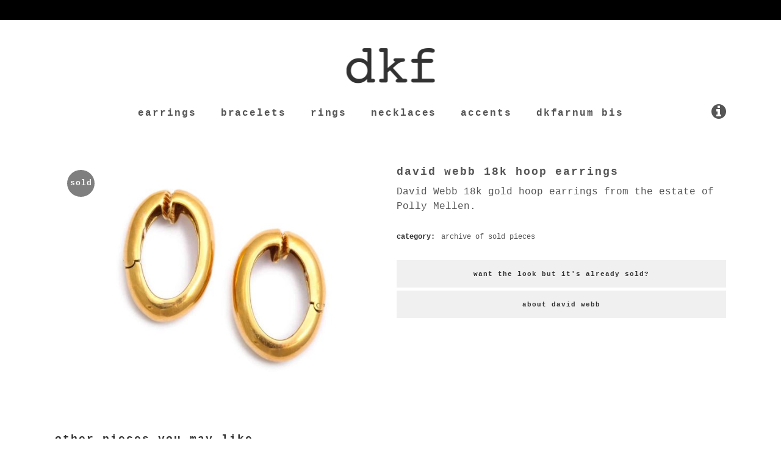

--- FILE ---
content_type: text/html; charset=UTF-8
request_url: https://dkfarnum.com/collection/archive/david-webb-18k-hoop-earrings/
body_size: 38572
content:

<!DOCTYPE html>
<html lang="en-US">
<head>
	<meta charset="UTF-8" />
	
				<meta name="viewport" content="width=device-width,initial-scale=1,user-scalable=no">
		
	<link rel="profile" href="http://gmpg.org/xfn/11" />
	<link rel="pingback" href="https://dkfarnum.com/xmlrpc.php" />

	<title>david webb 18k hoop earrings | dkfarnum</title>
	<style>img:is([sizes="auto" i], [sizes^="auto," i]) { contain-intrinsic-size: 3000px 1500px }</style>
	
<!-- The SEO Framework by Sybre Waaijer -->
<link rel="canonical" href="https://dkfarnum.com/collection/archive/david-webb-18k-hoop-earrings/" />
<meta name="description" content="David Webb 18k gold hoop earrings from the estate of Polly Mellen." />
<meta property="og:type" content="product" />
<meta property="og:locale" content="en_US" />
<meta property="og:site_name" content="dkfarnum" />
<meta property="og:title" content="david webb 18k hoop earrings | dkfarnum" />
<meta property="og:description" content="David Webb 18k gold hoop earrings from the estate of Polly Mellen." />
<meta property="og:url" content="https://dkfarnum.com/collection/archive/david-webb-18k-hoop-earrings/" />
<meta property="og:image" content="https://dkfarnum.com/wp-content/uploads/2018/10/IMG_7219_1380x900-1.jpg" />
<meta property="og:image:width" content="1380" />
<meta property="og:image:height" content="986" />
<meta property="og:image:alt" content="david webb 18k hoop earrings" />
<meta property="article:published_time" content="2018-10-26T13:41:42+00:00" />
<meta property="article:modified_time" content="2019-01-16T18:47:36+00:00" />
<meta name="twitter:card" content="summary_large_image" />
<meta name="twitter:title" content="david webb 18k hoop earrings | dkfarnum" />
<meta name="twitter:description" content="David Webb 18k gold hoop earrings from the estate of Polly Mellen." />
<meta name="twitter:image" content="https://dkfarnum.com/wp-content/uploads/2018/10/IMG_7219_1380x900-1.jpg" />
<meta name="twitter:image:alt" content="david webb 18k hoop earrings" />
<meta name="google-site-verification" content="googlea1ac12e11f649d6b.html" />
<script type="application/ld+json">{"@context":"https://schema.org","@graph":[{"@type":"WebSite","@id":"https://dkfarnum.com/#/schema/WebSite","url":"https://dkfarnum.com/","name":"dkfarnum","alternateName":"DKF Estate Jewelry","description":"estate jewelry","inLanguage":"en-US","publisher":{"@type":"Organization","@id":"https://dkfarnum.com/#/schema/Organization","name":"DKF Estate Jewelry","url":"https://dkfarnum.com/","sameAs":["https://www.facebook.com/DKFarnum/","https://www.instagram.com/dkfarnum/"],"logo":{"@type":"ImageObject","url":"https://dkfarnum.com/wp-content/uploads/2018/11/dkf-estate-jewelry-logo.png","contentUrl":"https://dkfarnum.com/wp-content/uploads/2018/11/dkf-estate-jewelry-logo.png","width":512,"height":512,"contentSize":"5881"}}},{"@type":"WebPage","@id":"https://dkfarnum.com/collection/archive/david-webb-18k-hoop-earrings/","url":"https://dkfarnum.com/collection/archive/david-webb-18k-hoop-earrings/","name":"david webb 18k hoop earrings | dkfarnum","description":"David Webb 18k gold hoop earrings from the estate of Polly Mellen.","inLanguage":"en-US","isPartOf":{"@id":"https://dkfarnum.com/#/schema/WebSite"},"potentialAction":{"@type":"ReadAction","target":"https://dkfarnum.com/collection/archive/david-webb-18k-hoop-earrings/"},"datePublished":"2018-10-26T13:41:42+00:00","dateModified":"2019-01-16T18:47:36+00:00"}]}</script>
<!-- / The SEO Framework by Sybre Waaijer | 14.69ms meta | 0.38ms boot -->

<link rel="alternate" type="application/rss+xml" title="dkfarnum &raquo; Feed" href="https://dkfarnum.com/feed/" />
<link rel="alternate" type="application/rss+xml" title="dkfarnum &raquo; Comments Feed" href="https://dkfarnum.com/comments/feed/" />
<script type="text/javascript">
/* <![CDATA[ */
window._wpemojiSettings = {"baseUrl":"https:\/\/s.w.org\/images\/core\/emoji\/16.0.1\/72x72\/","ext":".png","svgUrl":"https:\/\/s.w.org\/images\/core\/emoji\/16.0.1\/svg\/","svgExt":".svg","source":{"concatemoji":"https:\/\/dkfarnum.com\/wp-includes\/js\/wp-emoji-release.min.js?ver=6.8.3"}};
/*! This file is auto-generated */
!function(s,n){var o,i,e;function c(e){try{var t={supportTests:e,timestamp:(new Date).valueOf()};sessionStorage.setItem(o,JSON.stringify(t))}catch(e){}}function p(e,t,n){e.clearRect(0,0,e.canvas.width,e.canvas.height),e.fillText(t,0,0);var t=new Uint32Array(e.getImageData(0,0,e.canvas.width,e.canvas.height).data),a=(e.clearRect(0,0,e.canvas.width,e.canvas.height),e.fillText(n,0,0),new Uint32Array(e.getImageData(0,0,e.canvas.width,e.canvas.height).data));return t.every(function(e,t){return e===a[t]})}function u(e,t){e.clearRect(0,0,e.canvas.width,e.canvas.height),e.fillText(t,0,0);for(var n=e.getImageData(16,16,1,1),a=0;a<n.data.length;a++)if(0!==n.data[a])return!1;return!0}function f(e,t,n,a){switch(t){case"flag":return n(e,"\ud83c\udff3\ufe0f\u200d\u26a7\ufe0f","\ud83c\udff3\ufe0f\u200b\u26a7\ufe0f")?!1:!n(e,"\ud83c\udde8\ud83c\uddf6","\ud83c\udde8\u200b\ud83c\uddf6")&&!n(e,"\ud83c\udff4\udb40\udc67\udb40\udc62\udb40\udc65\udb40\udc6e\udb40\udc67\udb40\udc7f","\ud83c\udff4\u200b\udb40\udc67\u200b\udb40\udc62\u200b\udb40\udc65\u200b\udb40\udc6e\u200b\udb40\udc67\u200b\udb40\udc7f");case"emoji":return!a(e,"\ud83e\udedf")}return!1}function g(e,t,n,a){var r="undefined"!=typeof WorkerGlobalScope&&self instanceof WorkerGlobalScope?new OffscreenCanvas(300,150):s.createElement("canvas"),o=r.getContext("2d",{willReadFrequently:!0}),i=(o.textBaseline="top",o.font="600 32px Arial",{});return e.forEach(function(e){i[e]=t(o,e,n,a)}),i}function t(e){var t=s.createElement("script");t.src=e,t.defer=!0,s.head.appendChild(t)}"undefined"!=typeof Promise&&(o="wpEmojiSettingsSupports",i=["flag","emoji"],n.supports={everything:!0,everythingExceptFlag:!0},e=new Promise(function(e){s.addEventListener("DOMContentLoaded",e,{once:!0})}),new Promise(function(t){var n=function(){try{var e=JSON.parse(sessionStorage.getItem(o));if("object"==typeof e&&"number"==typeof e.timestamp&&(new Date).valueOf()<e.timestamp+604800&&"object"==typeof e.supportTests)return e.supportTests}catch(e){}return null}();if(!n){if("undefined"!=typeof Worker&&"undefined"!=typeof OffscreenCanvas&&"undefined"!=typeof URL&&URL.createObjectURL&&"undefined"!=typeof Blob)try{var e="postMessage("+g.toString()+"("+[JSON.stringify(i),f.toString(),p.toString(),u.toString()].join(",")+"));",a=new Blob([e],{type:"text/javascript"}),r=new Worker(URL.createObjectURL(a),{name:"wpTestEmojiSupports"});return void(r.onmessage=function(e){c(n=e.data),r.terminate(),t(n)})}catch(e){}c(n=g(i,f,p,u))}t(n)}).then(function(e){for(var t in e)n.supports[t]=e[t],n.supports.everything=n.supports.everything&&n.supports[t],"flag"!==t&&(n.supports.everythingExceptFlag=n.supports.everythingExceptFlag&&n.supports[t]);n.supports.everythingExceptFlag=n.supports.everythingExceptFlag&&!n.supports.flag,n.DOMReady=!1,n.readyCallback=function(){n.DOMReady=!0}}).then(function(){return e}).then(function(){var e;n.supports.everything||(n.readyCallback(),(e=n.source||{}).concatemoji?t(e.concatemoji):e.wpemoji&&e.twemoji&&(t(e.twemoji),t(e.wpemoji)))}))}((window,document),window._wpemojiSettings);
/* ]]> */
</script>
<link rel='stylesheet' id='sbi_styles-css' href='https://dkfarnum.com/wp-content/plugins/instagram-feed/css/sbi-styles.min.css?ver=6.10.0' type='text/css' media='all' />
<style id='wp-emoji-styles-inline-css' type='text/css'>

	img.wp-smiley, img.emoji {
		display: inline !important;
		border: none !important;
		box-shadow: none !important;
		height: 1em !important;
		width: 1em !important;
		margin: 0 0.07em !important;
		vertical-align: -0.1em !important;
		background: none !important;
		padding: 0 !important;
	}
</style>
<link rel='stylesheet' id='wp-block-library-css' href='https://dkfarnum.com/wp-includes/css/dist/block-library/style.min.css?ver=6.8.3' type='text/css' media='all' />
<style id='classic-theme-styles-inline-css' type='text/css'>
/*! This file is auto-generated */
.wp-block-button__link{color:#fff;background-color:#32373c;border-radius:9999px;box-shadow:none;text-decoration:none;padding:calc(.667em + 2px) calc(1.333em + 2px);font-size:1.125em}.wp-block-file__button{background:#32373c;color:#fff;text-decoration:none}
</style>
<style id='global-styles-inline-css' type='text/css'>
:root{--wp--preset--aspect-ratio--square: 1;--wp--preset--aspect-ratio--4-3: 4/3;--wp--preset--aspect-ratio--3-4: 3/4;--wp--preset--aspect-ratio--3-2: 3/2;--wp--preset--aspect-ratio--2-3: 2/3;--wp--preset--aspect-ratio--16-9: 16/9;--wp--preset--aspect-ratio--9-16: 9/16;--wp--preset--color--black: #000000;--wp--preset--color--cyan-bluish-gray: #abb8c3;--wp--preset--color--white: #ffffff;--wp--preset--color--pale-pink: #f78da7;--wp--preset--color--vivid-red: #cf2e2e;--wp--preset--color--luminous-vivid-orange: #ff6900;--wp--preset--color--luminous-vivid-amber: #fcb900;--wp--preset--color--light-green-cyan: #7bdcb5;--wp--preset--color--vivid-green-cyan: #00d084;--wp--preset--color--pale-cyan-blue: #8ed1fc;--wp--preset--color--vivid-cyan-blue: #0693e3;--wp--preset--color--vivid-purple: #9b51e0;--wp--preset--gradient--vivid-cyan-blue-to-vivid-purple: linear-gradient(135deg,rgba(6,147,227,1) 0%,rgb(155,81,224) 100%);--wp--preset--gradient--light-green-cyan-to-vivid-green-cyan: linear-gradient(135deg,rgb(122,220,180) 0%,rgb(0,208,130) 100%);--wp--preset--gradient--luminous-vivid-amber-to-luminous-vivid-orange: linear-gradient(135deg,rgba(252,185,0,1) 0%,rgba(255,105,0,1) 100%);--wp--preset--gradient--luminous-vivid-orange-to-vivid-red: linear-gradient(135deg,rgba(255,105,0,1) 0%,rgb(207,46,46) 100%);--wp--preset--gradient--very-light-gray-to-cyan-bluish-gray: linear-gradient(135deg,rgb(238,238,238) 0%,rgb(169,184,195) 100%);--wp--preset--gradient--cool-to-warm-spectrum: linear-gradient(135deg,rgb(74,234,220) 0%,rgb(151,120,209) 20%,rgb(207,42,186) 40%,rgb(238,44,130) 60%,rgb(251,105,98) 80%,rgb(254,248,76) 100%);--wp--preset--gradient--blush-light-purple: linear-gradient(135deg,rgb(255,206,236) 0%,rgb(152,150,240) 100%);--wp--preset--gradient--blush-bordeaux: linear-gradient(135deg,rgb(254,205,165) 0%,rgb(254,45,45) 50%,rgb(107,0,62) 100%);--wp--preset--gradient--luminous-dusk: linear-gradient(135deg,rgb(255,203,112) 0%,rgb(199,81,192) 50%,rgb(65,88,208) 100%);--wp--preset--gradient--pale-ocean: linear-gradient(135deg,rgb(255,245,203) 0%,rgb(182,227,212) 50%,rgb(51,167,181) 100%);--wp--preset--gradient--electric-grass: linear-gradient(135deg,rgb(202,248,128) 0%,rgb(113,206,126) 100%);--wp--preset--gradient--midnight: linear-gradient(135deg,rgb(2,3,129) 0%,rgb(40,116,252) 100%);--wp--preset--font-size--small: 13px;--wp--preset--font-size--medium: 20px;--wp--preset--font-size--large: 36px;--wp--preset--font-size--x-large: 42px;--wp--preset--spacing--20: 0.44rem;--wp--preset--spacing--30: 0.67rem;--wp--preset--spacing--40: 1rem;--wp--preset--spacing--50: 1.5rem;--wp--preset--spacing--60: 2.25rem;--wp--preset--spacing--70: 3.38rem;--wp--preset--spacing--80: 5.06rem;--wp--preset--shadow--natural: 6px 6px 9px rgba(0, 0, 0, 0.2);--wp--preset--shadow--deep: 12px 12px 50px rgba(0, 0, 0, 0.4);--wp--preset--shadow--sharp: 6px 6px 0px rgba(0, 0, 0, 0.2);--wp--preset--shadow--outlined: 6px 6px 0px -3px rgba(255, 255, 255, 1), 6px 6px rgba(0, 0, 0, 1);--wp--preset--shadow--crisp: 6px 6px 0px rgba(0, 0, 0, 1);}:where(.is-layout-flex){gap: 0.5em;}:where(.is-layout-grid){gap: 0.5em;}body .is-layout-flex{display: flex;}.is-layout-flex{flex-wrap: wrap;align-items: center;}.is-layout-flex > :is(*, div){margin: 0;}body .is-layout-grid{display: grid;}.is-layout-grid > :is(*, div){margin: 0;}:where(.wp-block-columns.is-layout-flex){gap: 2em;}:where(.wp-block-columns.is-layout-grid){gap: 2em;}:where(.wp-block-post-template.is-layout-flex){gap: 1.25em;}:where(.wp-block-post-template.is-layout-grid){gap: 1.25em;}.has-black-color{color: var(--wp--preset--color--black) !important;}.has-cyan-bluish-gray-color{color: var(--wp--preset--color--cyan-bluish-gray) !important;}.has-white-color{color: var(--wp--preset--color--white) !important;}.has-pale-pink-color{color: var(--wp--preset--color--pale-pink) !important;}.has-vivid-red-color{color: var(--wp--preset--color--vivid-red) !important;}.has-luminous-vivid-orange-color{color: var(--wp--preset--color--luminous-vivid-orange) !important;}.has-luminous-vivid-amber-color{color: var(--wp--preset--color--luminous-vivid-amber) !important;}.has-light-green-cyan-color{color: var(--wp--preset--color--light-green-cyan) !important;}.has-vivid-green-cyan-color{color: var(--wp--preset--color--vivid-green-cyan) !important;}.has-pale-cyan-blue-color{color: var(--wp--preset--color--pale-cyan-blue) !important;}.has-vivid-cyan-blue-color{color: var(--wp--preset--color--vivid-cyan-blue) !important;}.has-vivid-purple-color{color: var(--wp--preset--color--vivid-purple) !important;}.has-black-background-color{background-color: var(--wp--preset--color--black) !important;}.has-cyan-bluish-gray-background-color{background-color: var(--wp--preset--color--cyan-bluish-gray) !important;}.has-white-background-color{background-color: var(--wp--preset--color--white) !important;}.has-pale-pink-background-color{background-color: var(--wp--preset--color--pale-pink) !important;}.has-vivid-red-background-color{background-color: var(--wp--preset--color--vivid-red) !important;}.has-luminous-vivid-orange-background-color{background-color: var(--wp--preset--color--luminous-vivid-orange) !important;}.has-luminous-vivid-amber-background-color{background-color: var(--wp--preset--color--luminous-vivid-amber) !important;}.has-light-green-cyan-background-color{background-color: var(--wp--preset--color--light-green-cyan) !important;}.has-vivid-green-cyan-background-color{background-color: var(--wp--preset--color--vivid-green-cyan) !important;}.has-pale-cyan-blue-background-color{background-color: var(--wp--preset--color--pale-cyan-blue) !important;}.has-vivid-cyan-blue-background-color{background-color: var(--wp--preset--color--vivid-cyan-blue) !important;}.has-vivid-purple-background-color{background-color: var(--wp--preset--color--vivid-purple) !important;}.has-black-border-color{border-color: var(--wp--preset--color--black) !important;}.has-cyan-bluish-gray-border-color{border-color: var(--wp--preset--color--cyan-bluish-gray) !important;}.has-white-border-color{border-color: var(--wp--preset--color--white) !important;}.has-pale-pink-border-color{border-color: var(--wp--preset--color--pale-pink) !important;}.has-vivid-red-border-color{border-color: var(--wp--preset--color--vivid-red) !important;}.has-luminous-vivid-orange-border-color{border-color: var(--wp--preset--color--luminous-vivid-orange) !important;}.has-luminous-vivid-amber-border-color{border-color: var(--wp--preset--color--luminous-vivid-amber) !important;}.has-light-green-cyan-border-color{border-color: var(--wp--preset--color--light-green-cyan) !important;}.has-vivid-green-cyan-border-color{border-color: var(--wp--preset--color--vivid-green-cyan) !important;}.has-pale-cyan-blue-border-color{border-color: var(--wp--preset--color--pale-cyan-blue) !important;}.has-vivid-cyan-blue-border-color{border-color: var(--wp--preset--color--vivid-cyan-blue) !important;}.has-vivid-purple-border-color{border-color: var(--wp--preset--color--vivid-purple) !important;}.has-vivid-cyan-blue-to-vivid-purple-gradient-background{background: var(--wp--preset--gradient--vivid-cyan-blue-to-vivid-purple) !important;}.has-light-green-cyan-to-vivid-green-cyan-gradient-background{background: var(--wp--preset--gradient--light-green-cyan-to-vivid-green-cyan) !important;}.has-luminous-vivid-amber-to-luminous-vivid-orange-gradient-background{background: var(--wp--preset--gradient--luminous-vivid-amber-to-luminous-vivid-orange) !important;}.has-luminous-vivid-orange-to-vivid-red-gradient-background{background: var(--wp--preset--gradient--luminous-vivid-orange-to-vivid-red) !important;}.has-very-light-gray-to-cyan-bluish-gray-gradient-background{background: var(--wp--preset--gradient--very-light-gray-to-cyan-bluish-gray) !important;}.has-cool-to-warm-spectrum-gradient-background{background: var(--wp--preset--gradient--cool-to-warm-spectrum) !important;}.has-blush-light-purple-gradient-background{background: var(--wp--preset--gradient--blush-light-purple) !important;}.has-blush-bordeaux-gradient-background{background: var(--wp--preset--gradient--blush-bordeaux) !important;}.has-luminous-dusk-gradient-background{background: var(--wp--preset--gradient--luminous-dusk) !important;}.has-pale-ocean-gradient-background{background: var(--wp--preset--gradient--pale-ocean) !important;}.has-electric-grass-gradient-background{background: var(--wp--preset--gradient--electric-grass) !important;}.has-midnight-gradient-background{background: var(--wp--preset--gradient--midnight) !important;}.has-small-font-size{font-size: var(--wp--preset--font-size--small) !important;}.has-medium-font-size{font-size: var(--wp--preset--font-size--medium) !important;}.has-large-font-size{font-size: var(--wp--preset--font-size--large) !important;}.has-x-large-font-size{font-size: var(--wp--preset--font-size--x-large) !important;}
:where(.wp-block-post-template.is-layout-flex){gap: 1.25em;}:where(.wp-block-post-template.is-layout-grid){gap: 1.25em;}
:where(.wp-block-columns.is-layout-flex){gap: 2em;}:where(.wp-block-columns.is-layout-grid){gap: 2em;}
:root :where(.wp-block-pullquote){font-size: 1.5em;line-height: 1.6;}
</style>
<link rel='stylesheet' id='rs-plugin-settings-css' href='https://dkfarnum.com/wp-content/plugins/revslider/public/assets/css/settings.css?ver=5.4.8.3' type='text/css' media='all' />
<style id='rs-plugin-settings-inline-css' type='text/css'>
#rs-demo-id {}
</style>
<style id='woocommerce-inline-inline-css' type='text/css'>
.woocommerce form .form-row .required { visibility: visible; }
</style>
<link rel='stylesheet' id='mediaelement-css' href='https://dkfarnum.com/wp-includes/js/mediaelement/mediaelementplayer-legacy.min.css?ver=4.2.17' type='text/css' media='all' />
<link rel='stylesheet' id='wp-mediaelement-css' href='https://dkfarnum.com/wp-includes/js/mediaelement/wp-mediaelement.min.css?ver=6.8.3' type='text/css' media='all' />
<link rel='stylesheet' id='bridge-default-style-css' href='https://dkfarnum.com/wp-content/themes/bridge/style.css?ver=6.8.3' type='text/css' media='all' />
<link rel='stylesheet' id='bridge-qode-font_awesome-css' href='https://dkfarnum.com/wp-content/themes/bridge/css/font-awesome/css/font-awesome.min.css?ver=6.8.3' type='text/css' media='all' />
<link rel='stylesheet' id='bridge-qode-font_elegant-css' href='https://dkfarnum.com/wp-content/themes/bridge/css/elegant-icons/style.min.css?ver=6.8.3' type='text/css' media='all' />
<link rel='stylesheet' id='bridge-qode-linea_icons-css' href='https://dkfarnum.com/wp-content/themes/bridge/css/linea-icons/style.css?ver=6.8.3' type='text/css' media='all' />
<link rel='stylesheet' id='bridge-qode-dripicons-css' href='https://dkfarnum.com/wp-content/themes/bridge/css/dripicons/dripicons.css?ver=6.8.3' type='text/css' media='all' />
<link rel='stylesheet' id='bridge-qode-kiko-css' href='https://dkfarnum.com/wp-content/themes/bridge/css/kiko/kiko-all.css?ver=6.8.3' type='text/css' media='all' />
<link rel='stylesheet' id='bridge-qode-font_awesome_5-css' href='https://dkfarnum.com/wp-content/themes/bridge/css/font-awesome-5/css/font-awesome-5.min.css?ver=6.8.3' type='text/css' media='all' />
<link rel='stylesheet' id='bridge-stylesheet-css' href='https://dkfarnum.com/wp-content/themes/bridge/css/stylesheet.min.css?ver=6.8.3' type='text/css' media='all' />
<link rel='stylesheet' id='bridge-woocommerce-css' href='https://dkfarnum.com/wp-content/themes/bridge/css/woocommerce.min.css?ver=6.8.3' type='text/css' media='all' />
<link rel='stylesheet' id='bridge-woocommerce-responsive-css' href='https://dkfarnum.com/wp-content/themes/bridge/css/woocommerce_responsive.min.css?ver=6.8.3' type='text/css' media='all' />
<link rel='stylesheet' id='bridge-print-css' href='https://dkfarnum.com/wp-content/themes/bridge/css/print.css?ver=6.8.3' type='text/css' media='all' />
<link rel='stylesheet' id='bridge-style-dynamic-css' href='https://dkfarnum.com/wp-content/themes/bridge/css/style_dynamic.css?ver=1741360609' type='text/css' media='all' />
<link rel='stylesheet' id='bridge-responsive-css' href='https://dkfarnum.com/wp-content/themes/bridge/css/responsive.min.css?ver=6.8.3' type='text/css' media='all' />
<link rel='stylesheet' id='bridge-style-dynamic-responsive-css' href='https://dkfarnum.com/wp-content/themes/bridge/css/style_dynamic_responsive.css?ver=1741360609' type='text/css' media='all' />
<style id='bridge-style-dynamic-responsive-inline-css' type='text/css'>
 header.fixed_hiding.scrolled .side_menu_button{
    height: 50px;
} 

nav.main_menu>ul>li.active>a>span:not(.plus) {
position: relative;
display: inline-block;
vertical-align: middle;
padding: 7px 15px 7px 20px;
line-height: 23px;
border-radius: 0;
background-color: #F0F0F0;
}

 header:not(.with_hover_bg_color) nav.main_menu>ul>li.active:hover>a {
    opacity: 1;
}

.q_icon_with_title .icon_with_title_link {
    display: none;
}

.cf7_custom_style_1 input.wpcf7-form-control.wpcf7-submit, .cf7_custom_style_1 input.wpcf7-form-control.wpcf7-submit:not([disabled]), .cf7_custom_style_2 input.wpcf7-form-control.wpcf7-submit, .cf7_custom_style_2 input.wpcf7-form-control.wpcf7-submit:not([disabled]) {
    padding-right: 23px;
}

.cf7_custom_style_2 input.wpcf7-form-control.wpcf7-submit, .cf7_custom_style_2 input.wpcf7-form-control.wpcf7-submit:not([disabled]) {
    margin-top: 22px;
}

.cf7_custom_style_1 input.wpcf7-form-control.wpcf7-text, .cf7_custom_style_2 input.wpcf7-form-control.wpcf7-text, .cf7_custom_style_2 textarea.wpcf7-form-control.wpcf7-textarea  {
    text-align: center;
}

.wpcf7 form.wpcf7-form p {
    margin-bottom: 0;
}

div.wpcf7 img.ajax-loader {
    display: block;
    margin: 0 auto;
} 

footer .q_icon_with_title{
    display: inline-block;
}

.title .separator.small {
    margin-top: 11px;
}

.q_accordion_holder.accordion .ui-accordion-header {
    font-size: 11px;
    padding-top: 12px !important;
}

.woocommerce ul.products li.product h6 {
    margin: 22px 0 3px;
}

.woocommerce .product .images {
    margin-bottom: 70px;
}

.woocommerce div.product div.product_meta>span, .woocommerce table.shop_attributes th {
    font-weight: 600;
    font-size: 12px;
}

.woocommerce div.product div.product_meta > span span, .woocommerce div.product div.product_meta > span a {
    font-weight: 500;
}

.comment-reply-title {
    letter-spacing: 0px;
    font-weight: 600;
}

.woocommerce div.product div[itemprop=offers] {
    margin-bottom: 12px;
}

@media only screen and (min-width: 1000px) {
header.fixed_hiding.centered_logo:not(.scrolled) .header_inner_left {
    top: 25px;
}
}

.q_accordion_holder.accordion.boxed .ui-accordion-header {
    text-align: center;
    background-color: #f0f0f0;
}
</style>
<link rel='stylesheet' id='js_composer_front-css' href='https://dkfarnum.com/wp-content/plugins/js_composer/assets/css/js_composer.min.css?ver=6.5.0' type='text/css' media='all' />
<link rel='stylesheet' id='bridge-childstyle-css' href='https://dkfarnum.com/wp-content/themes/bridge-child/style.css?ver=6.8.3' type='text/css' media='all' />
<script type="text/javascript" src="https://dkfarnum.com/wp-includes/js/jquery/jquery.min.js?ver=3.7.1" id="jquery-core-js"></script>
<script type="text/javascript" src="https://dkfarnum.com/wp-includes/js/jquery/jquery-migrate.min.js?ver=3.4.1" id="jquery-migrate-js"></script>
<script type="text/javascript" src="https://dkfarnum.com/wp-content/plugins/revslider/public/assets/js/jquery.themepunch.tools.min.js?ver=5.4.8.3" id="tp-tools-js"></script>
<script type="text/javascript" src="https://dkfarnum.com/wp-content/plugins/revslider/public/assets/js/jquery.themepunch.revolution.min.js?ver=5.4.8.3" id="revmin-js"></script>
<script type="text/javascript" id="wc-single-product-js-extra">
/* <![CDATA[ */
var wc_single_product_params = {"i18n_required_rating_text":"Please select a rating","i18n_rating_options":["1 of 5 stars","2 of 5 stars","3 of 5 stars","4 of 5 stars","5 of 5 stars"],"i18n_product_gallery_trigger_text":"View full-screen image gallery","review_rating_required":"yes","flexslider":{"rtl":false,"animation":"slide","smoothHeight":true,"directionNav":false,"controlNav":"thumbnails","slideshow":false,"animationSpeed":500,"animationLoop":false,"allowOneSlide":false},"zoom_enabled":"","zoom_options":[],"photoswipe_enabled":"","photoswipe_options":{"shareEl":false,"closeOnScroll":false,"history":false,"hideAnimationDuration":0,"showAnimationDuration":0},"flexslider_enabled":""};
/* ]]> */
</script>
<script type="text/javascript" src="https://dkfarnum.com/wp-content/plugins/woocommerce/assets/js/frontend/single-product.min.js?ver=10.4.3" id="wc-single-product-js" defer="defer" data-wp-strategy="defer"></script>
<script type="text/javascript" src="https://dkfarnum.com/wp-content/plugins/woocommerce/assets/js/jquery-blockui/jquery.blockUI.min.js?ver=2.7.0-wc.10.4.3" id="wc-jquery-blockui-js" defer="defer" data-wp-strategy="defer"></script>
<script type="text/javascript" src="https://dkfarnum.com/wp-content/plugins/woocommerce/assets/js/js-cookie/js.cookie.min.js?ver=2.1.4-wc.10.4.3" id="wc-js-cookie-js" defer="defer" data-wp-strategy="defer"></script>
<script type="text/javascript" id="woocommerce-js-extra">
/* <![CDATA[ */
var woocommerce_params = {"ajax_url":"\/wp-admin\/admin-ajax.php","wc_ajax_url":"\/?wc-ajax=%%endpoint%%","i18n_password_show":"Show password","i18n_password_hide":"Hide password"};
/* ]]> */
</script>
<script type="text/javascript" src="https://dkfarnum.com/wp-content/plugins/woocommerce/assets/js/frontend/woocommerce.min.js?ver=10.4.3" id="woocommerce-js" defer="defer" data-wp-strategy="defer"></script>
<script type="text/javascript" src="https://dkfarnum.com/wp-content/plugins/woocommerce/assets/js/select2/select2.full.min.js?ver=4.0.3-wc.10.4.3" id="wc-select2-js" defer="defer" data-wp-strategy="defer"></script>
<link rel="https://api.w.org/" href="https://dkfarnum.com/wp-json/" /><link rel="alternate" title="JSON" type="application/json" href="https://dkfarnum.com/wp-json/wp/v2/product/2239" /><link rel="EditURI" type="application/rsd+xml" title="RSD" href="https://dkfarnum.com/xmlrpc.php?rsd" />
<link rel="alternate" title="oEmbed (JSON)" type="application/json+oembed" href="https://dkfarnum.com/wp-json/oembed/1.0/embed?url=https%3A%2F%2Fdkfarnum.com%2Fcollection%2Farchive%2Fdavid-webb-18k-hoop-earrings%2F" />
<link rel="alternate" title="oEmbed (XML)" type="text/xml+oembed" href="https://dkfarnum.com/wp-json/oembed/1.0/embed?url=https%3A%2F%2Fdkfarnum.com%2Fcollection%2Farchive%2Fdavid-webb-18k-hoop-earrings%2F&#038;format=xml" />
<script type='text/javascript' data-cfasync='false'>var _mmunch = {'front': false, 'page': false, 'post': false, 'category': false, 'author': false, 'search': false, 'attachment': false, 'tag': false};_mmunch['post'] = true; _mmunch['postData'] = {"ID":2239,"post_name":"david-webb-18k-hoop-earrings","post_title":"david webb 18k hoop earrings","post_type":"product","post_author":"2","post_status":"publish"}; _mmunch['postCategories'] = []; _mmunch['postTags'] = false; _mmunch['postAuthor'] = {"name":"dkf","ID":2};</script><script data-cfasync="false" src="//a.mailmunch.co/app/v1/site.js" id="mailmunch-script" data-plugin="cc_mm" data-mailmunch-site-id="553466" async></script>	<noscript><style>.woocommerce-product-gallery{ opacity: 1 !important; }</style></noscript>
	<meta name="generator" content="Powered by WPBakery Page Builder - drag and drop page builder for WordPress."/>
<meta name="generator" content="Powered by Slider Revolution 5.4.8.3 - responsive, Mobile-Friendly Slider Plugin for WordPress with comfortable drag and drop interface." />
<link rel="icon" href="https://dkfarnum.com/wp-content/uploads/2018/11/cropped-dkf-estate-jewelry-logo-32x32.png" sizes="32x32" />
<link rel="icon" href="https://dkfarnum.com/wp-content/uploads/2018/11/cropped-dkf-estate-jewelry-logo-192x192.png" sizes="192x192" />
<link rel="apple-touch-icon" href="https://dkfarnum.com/wp-content/uploads/2018/11/cropped-dkf-estate-jewelry-logo-180x180.png" />
<meta name="msapplication-TileImage" content="https://dkfarnum.com/wp-content/uploads/2018/11/cropped-dkf-estate-jewelry-logo-270x270.png" />
<script type="text/javascript">function setREVStartSize(e){									
						try{ e.c=jQuery(e.c);var i=jQuery(window).width(),t=9999,r=0,n=0,l=0,f=0,s=0,h=0;
							if(e.responsiveLevels&&(jQuery.each(e.responsiveLevels,function(e,f){f>i&&(t=r=f,l=e),i>f&&f>r&&(r=f,n=e)}),t>r&&(l=n)),f=e.gridheight[l]||e.gridheight[0]||e.gridheight,s=e.gridwidth[l]||e.gridwidth[0]||e.gridwidth,h=i/s,h=h>1?1:h,f=Math.round(h*f),"fullscreen"==e.sliderLayout){var u=(e.c.width(),jQuery(window).height());if(void 0!=e.fullScreenOffsetContainer){var c=e.fullScreenOffsetContainer.split(",");if (c) jQuery.each(c,function(e,i){u=jQuery(i).length>0?u-jQuery(i).outerHeight(!0):u}),e.fullScreenOffset.split("%").length>1&&void 0!=e.fullScreenOffset&&e.fullScreenOffset.length>0?u-=jQuery(window).height()*parseInt(e.fullScreenOffset,0)/100:void 0!=e.fullScreenOffset&&e.fullScreenOffset.length>0&&(u-=parseInt(e.fullScreenOffset,0))}f=u}else void 0!=e.minHeight&&f<e.minHeight&&(f=e.minHeight);e.c.closest(".rev_slider_wrapper").css({height:f})					
						}catch(d){console.log("Failure at Presize of Slider:"+d)}						
					};</script>
		<style type="text/css" id="wp-custom-css">
			p:not(:last-child) {
    margin-bottom: 20px;
}

@media screen and (min-width: 50.063em) {
    .break-line {
        display:block;
    }
}

.qode-text-marquee .qode-text-marquee-title {
    font-size: 75px !important;
    letter-spacing: 5px !important;
}

.sitemessage {
	color: #ffffff;
	font-size: 72px !important;
    letter-spacing: 1px !important;
	font-weight:600;
	opacity: 0.75;
	height: 350px;
  line-height: 350px;
  text-align: center;
  display: inline-block;
  white-space: nowrap;
  animation: floatText 100s infinite linear;
  padding-left: 25%; /*Initial offset*/
}

.sitemessage:hover {
    -webkit-animation-play-state: paused;
    -moz-animation-play-state: paused;
    -o-animation-play-state: paused;
    animation-play-state: paused;
}

.sitemessage a {
    text-decoration: none;
    font-weight: 600;
    color: #ffffff;
}

.sitemessage a:hover {
 text-decoration: underline;}

@keyframes floatText {
  to {
    transform: translateX(-25%);
  }
}

.masonry_gallery_item.with_button .masonry_gallery_item_inner, .masonry_gallery_item.with_icon .masonry_gallery_item_inner {
    border: #f0f0f0 solid 1.5px;
}

.masonry_gallery_item_content h3 {
    font-size: 21px;
	line-height: 28px
}

nav.vertical_menu {
    position: inherit;
    margin: 0 0;
}

.prod-title-link {
    transition: .5s ease;
    opacity: 0;
    position: absolute;
    top: 50%;
    left: 50%;
    transform: translate(-50%, -50%);
    -ms-transform: translate(-50%, -50%);
    text-align: center;
}

top-product-section:hover .prod-title-link {
    opacity: 1;
}

a.prod-title-link {
    text-decoration: none;
}

ul#menu-vertical-footer-menu {
    font-weight: 700;
}

.wpb_wrapper h3 {
    text-align: center;
    margin: 0 0 16px 0;
}

.qodef-column-right {
    text-align: center;
    margin: 16px;
}

.masonry_gallery_item.square_small h3 {
    margin: 0 0 5px 0;
    padding: 0;
}

.masonry_gallery_item.rectangle_portrait h3 {
    margin: 0;
    padding: 0;
}

.masonry_gallery_item.square_big h3 {
    margin: 0;
    padding: 0;
}

.masonry_gallery_item.rectangle_landscape h3 {
    margin: 0;
    padding: 0;
}

.widget #searchform {
    display: inline-block;
    width: 100%;
    overflow: hidden;
    background-color: #f0f0f0;
}

.side_menu .widget #searchform input[type=text] {
    text-transform: lowercase;
}

.side_menu .widget a:hover {
    color: #a38b5a;
}

.prod-title-link {
    transition: .5s ease;
    opacity: 0;
    position: absolute;
    top: 50%;
    left: 50%;
    transform: translate(-50%, -50%);
    -ms-transform: translate(-50%, -50%);
    text-align: center;
}

.top-product-section:hover .prod-title-link {
    opacity: 1;
}

.woocommerce ul.products li.product .add-to-cart-button-outer {
    display: none;
}

ul.products h5 {
    display: none;
}

.woocommerce ul.products li.product h6 {
    margin: 0px 0 8px;
}

.woocommerce div.product div.product_meta>span, .woocommerce table.shop_attributes th {
    text-transform: lowercase;
}

span.tab-title {
    text-transform: lowercase;
}

h3.clearfix.qode-title-holder.ui-accordion-header.ui-corner-top.ui-accordion-header-active.ui-state-active {
    color: inherit;
}

.yikes-custom-woo-tab-title {
font-size: 18px;
}

h4.qode-related-upsells-title {
    font-weight: 600;
}
span.qode-tab-title-inner {
    text-transform: lowercase;
}

.woocommerce .product .onsale.out-of-stock-button {
    font-size: 13px;
    width: 45px;
    height: 28px;
    line-height: 12px;
	font-family: inherit;
}

.woocommerce .product .single-onsale {
    left: 20px;
    font-size: 13px;
    width: 45px;
    height: 45px;
    line-height: 45px;
    font-family: inherit;
    background-color: #a38b5a;
}

p.price {
	display:none;
}

.woocommerce div.product .cart .quantity {
    display: none;
}

.woocommerce button.button, .woocommerce-page button.button, .woocommerce-page input[type=submit] {
    line-height: 35px;
    display: none;
}

.woocommerce .product .onsale {
    left: 20px;
    font-size: 13px;
    width: 45px;
    height: 45px;
    line-height: 45px;
    font-family: inherit;
    background-color: #a38b5a;
}

.woocommerce ul.products li.product .price, .woocommerce ul.products li.product .price ins, .qode_product_list_holder .product_price {
    color: #9e9e9e !important;
    text-transform: lowercase;
    font-weight: 500;
    display: none;
}

.qode-accordion-holder .qode-title-holder.ui-state-active{
background-color:#f0f0f0;
}

.qode-accordion-holder .qode-title-holder.ui-state-hover{
background-color:#f0f0f0;
	color:#a38b5a;
}

.woocommerce .product .onsale-inner:after {
    display: none;
}

.qode-accordion-holder .qode-accordion-content.qode-acc-title-with-icon {
    padding-left: 20px;
}

div.wpforms-container-full .wpforms-form input[type=submit], div.wpforms-container-full .wpforms-form button[type=submit], div.wpforms-container-full .wpforms-form .wpforms-page-button {
    background-color: #f0f0f0;
    border: 1px solid #ddd;
    color: #555555;
    font-size: 1em;
    padding: 10px 15px;
    font-family: courier-new;
    font-weight: 600;
    letter-spacing: 1px;
}

div.wpforms-container-full .wpforms-form input[type=submit]:hover, div.wpforms-container-full .wpforms-form input[type=submit]:active, div.wpforms-container-full .wpforms-form button[type=submit]:hover, div.wpforms-container-full .wpforms-form button[type=submit]:active, div.wpforms-container-full .wpforms-form .wpforms-page-button:hover, div.wpforms-container-full .wpforms-form .wpforms-page-button:active {
    background-color: #a38b5a;
    color: #ffffff;
    border: 1px solid #ccc;
    cursor: pointer;
}

/* If the screen size is 600px wide or less, hide the element */
@media only screen and (max-width: 600px) {
  .side_menu_button {
    display: none;
  }
}

/* If the screen size is 600px wide or less, hide the element */
@media only screen and (max-width: 600px) {
  div#qode_instagram_widget-2 {
    display: none;
  }
}


/* If the screen size is 600px wide or less, hide the element */
@media only screen and (max-width: 600px) {
section.parallax_section_holder.jewelry-houses {
    display: none;
  }
}

/* If the screen size is 600px wide or less, hide the element */
@media only screen and (max-width: 600px) {
.empty-space-48 {
    display: none;
  }
}

.page-id-133 .side_menu_button {
display:none;
}

.page-id-5 .side_menu_button {
display:none;
}

.wpforms-field-container {
    text-align: left;
}

div.wpforms-container-full .wpforms-form .wpforms-field-label {
    font-weight: 400;
}

h5.blockquote-text {
    text-align: left;
    padding-left: 12px;
}

.vc_text_separator.full {
    padding-bottom: 32px;
    border-top: 1px solid #f0f0f0;
    margin-top: 48px;
    border-bottom: 0;
}

.vc_text_separator.wpb_content_element.full.separator_align_center.dkf-separator span {
    font-size: 16px;
    font-weight: 600;
	letter-spacing: 2px
}

.footer_top .widget_nav_menu li.menu-item a {
    margin-bottom: 0;
    text-decoration: none;
    font-weight: 400;
}

.footer_top .widget_nav_menu li.menu-item a:hover {
    font-weight: 600;
}

a:hover {
    font-weight: 600;
}

span.time_month {
    text-transform: uppercase;
    font-weight: 400;
letter-spacing:2px;
}

.blog_holder.blog_masonry_date_in_image .time .time_day {
    font-weight: 400;
}

blockquote{
  font-size: 1.4em;
	margin:18px 0;
  font-style:italic;
  color: #555555;
  padding:1.2em 30px 1.2em 75px;
  border-left:8px solid #555555;
  line-height:1.6;
  position: relative;
  background:#f8f8f8;
}

blockquote::before{
  font-family:Arial;
  content: "\201C";
  color:#999999;
  font-size:4em;
  position: absolute;
  left: 10px;
  top:-10px;
}

blockquote::after{
  content: '';
}

blockquote span{
  display:block;
  color:#555555;
  font-style:normal;
  font-weight: 600;
  margin-top:1em;
}

blockquote p {
	font-style:italic;
}

.q_list.circle.normal {
    font-size: 14px;
    line-height: 16px;
}


.blog_holder.masonry:not(.blog_masonry_date_in_image) h5, .blog_holder.masonry_full_width:not(.blog_masonry_date_in_image) h5, .blog_holder.masonry:not(.blog_masonry_date_in_image) h5 a, .blog_holder.masonry_full_width:not(.blog_masonry_date_in_image) h5 a {
    text-decoration: none;
	  text-transform: lowercase;
}

.blog_holder article.format-link .post_text .post_title, .blog_holder article.format-quote .post_text .post_title a {
    text-decoration: none;
}

.woocommerce div.product div.product_meta > span span, .woocommerce div.product div.product_meta > span a {
    text-decoration: none;
}

.prod-title-link a {
    text-decoration: none;
}

h5.portfolio_title.entry_title a {
    text-decoration: none;
}

h5.portfolio_title.entry_title {
    line-height: 1.1em;
}

.q_dropcap.square {
    border-radius: 0;
}

.q_dropcap, .q_dropcap.circle, .q_dropcap.square, .q_dropcap.normal {
    margin-top: 0;
    font-weight: 600;
	text-transform:lowercase;
}

.wpb_text_column.wpb_content_element p {
    line-height: 26px;
}

.woocommerce .product .onsale.out-of-stock-button {
    opacity: 0.75;
}

select.select.wppp-select {
    background-color: #ffffff;
    font-family: courier-new;
    font-size: 13px;
    color: #777777;
}

form.form-wppp-select.products-per-page {
    margin-top: -20px;
    margin-bottom: 20px;
}

.top-product-section .out-of-stock-button {
    display: none;
}

body.portfolio_page-template-default.single.single-portfolio_page .side_menu_button_wrapper {
    display: none;
}

body.page-template.page-template-blog-masonry.page-template-blog-masonry-php .side_menu_button_wrapper {
    display: none;
}

.projects_holder article .image_holder{
    border: #f0f0f0 solid 1px;
}

.portfolio_single.portfolio_template_4 .vc_single_image-img {
    border: #f0f0f0 solid 1px;
}

h4.qode-related-upsells-title {
    visibility: hidden;
    position: relative;
}

.qode-related-upsells-title:after {
    visibility: visible;
    position: absolute;
    top: 0;
    left: 0;
    content: "other pieces you may like";
}

a.product-category.product-info {text-decoration: none;
}

.woocommerce ul.products li.product h6 {
    margin: 0px 0 0px;
    transition: .5s ease;
    opacity: 0;
    position: absolute;
    top: 50%;
    left: 50%;
    transform: translate(-50%, -50%);
    -ms-transform: translate(-50%, -50%);
    text-align: center;
}

.woocommerce ul.products li.product h6:hover {
    opacity: .90;
	background-color: #fff;
	padding: 25px;
}

a.headertop:link{text-decoration:none; color:#ffffff;}
a.headertop:visited{text-decoration:none; color:#560080;}
a.headertop:hover{text-decoration:none; color:#a38b5a;}

.page-id-6998 .qbutton.large {
    height: 47px;
    line-height: 47px;
    font-size: 16px;
    padding: 0 29px;
    width: 250px;
    display: block;
}

/* WPPS-154563-DM start */

@media (min-width: 1024px) and (max-width: 1440px) {
    nav.main_menu > ul > li > a {
        padding: 0 20px;
    }
}

/* WPPS-154563-DM end */		</style>
		<noscript><style> .wpb_animate_when_almost_visible { opacity: 1; }</style></noscript></head>

<body class="wp-singular product-template-default single single-product postid-2239 wp-theme-bridge wp-child-theme-bridge-child theme-bridge bridge-core-1.0.4 woocommerce woocommerce-page woocommerce-no-js ajax_updown_fade page_not_loaded  qode-title-hidden qode_grid_1300 side_menu_slide_from_right columns-3 qode-child-theme-ver-1.0.0 qode-theme-ver-23.5 qode-theme-bridge qode_header_in_grid wpb-js-composer js-comp-ver-6.5.0 vc_responsive" itemscope itemtype="http://schema.org/WebPage">



	<div class="ajax_loader"><div class="ajax_loader_1"><div class="double_pulse"><div class="double-bounce1"></div><div class="double-bounce2"></div></div></div></div>
		<section class="side_menu right dark side_area_alignment_center">
					<div class="side_menu_title">
				<h5>we're here to help</h5>
			</div>
				<a href="#" target="_self" class="close_side_menu"></a>
		<div id="custom_html-5" class="widget_text widget widget_custom_html posts_holder"><div class="textwidget custom-html-widget"><div id="personal-assistant"     class="vc_row wpb_row section vc_row-fluid " style=' text-align:left;'><div class=" full_section_inner clearfix"><div class="wpb_column vc_column_container vc_col-sm-12"><div class="vc_column-inner"><div class="wpb_wrapper"><div class="separator  normal   " style="margin-top: 24px;margin-bottom: 24px;background-color: #555555;opacity: 1;height: 1px;"></div>

	<div class="wpb_text_column wpb_content_element ">
		<div class="wpb_wrapper">
			<p>Our dfk personal assistant is here to assist with everything from product recommendations to delivery details and service questions. Please don’t hesitate to reach out.</p>
<p>Monday – Friday 10:00am - 6:00pm EST</p>

		</div> 
	</div> <div class="separator  normal   " style="margin-top: 24px;margin-bottom: 24px;background-color: #555555;opacity: 1;height: 1px;"></div>
<div class="qode-accordion-holder clearfix qode-toggle qode-initial ">
	<h3 class="clearfix qode-title-holder">
<span class="qode-tab-title">
			<span class="qode-tab-title-icon">
			<i class="qode_icon_font_awesome fa fa-phone-square " ></i>		</span>
	    <span class="qode-tab-title-inner">
        call us    </span>
</span>
<span class="qode-accordion-mark">
    <span class="qode-accordion-mark-icon">
        <span class="icon_plus"></span>
        <span class="icon_minus-06"></span>
    </span>
</span>
</h3>
<div  class="qode-accordion-content qode-acc-title-with-icon" >
    <div class="qode-accordion-content-inner">
        
	<div class="wpb_text_column wpb_content_element ">
		<div class="wpb_wrapper">
			<p>Phone: +1 (917) 841-8405</p>

		</div> 
	</div>     </div>
</div><h3 class="clearfix qode-title-holder">
<span class="qode-tab-title">
			<span class="qode-tab-title-icon">
			<i class="qode_icon_font_awesome fa fa-envelope-open-o " ></i>		</span>
	    <span class="qode-tab-title-inner">
        email us    </span>
</span>
<span class="qode-accordion-mark">
    <span class="qode-accordion-mark-icon">
        <span class="icon_plus"></span>
        <span class="icon_minus-06"></span>
    </span>
</span>
</h3>
<div  class="qode-accordion-content qode-acc-title-with-icon" >
    <div class="qode-accordion-content-inner">
        <div class="wpforms-container wpforms-container-full" id="wpforms-614"><form id="wpforms-form-614" class="wpforms-validate wpforms-form" data-formid="614" method="post" enctype="multipart/form-data" action="/collection/archive/david-webb-18k-hoop-earrings/" data-token="ba69423f252621c9bdd8c70b0b1b610a" data-token-time="1768857729"><noscript class="wpforms-error-noscript">Please enable JavaScript in your browser to complete this form.</noscript><div class="wpforms-field-container"><div id="wpforms-614-field_0-container" class="wpforms-field wpforms-field-name" data-field-id="0"><label class="wpforms-field-label" for="wpforms-614-field_0">name <span class="wpforms-required-label">*</span></label><input type="text" id="wpforms-614-field_0" class="wpforms-field-medium wpforms-field-required" name="wpforms[fields][0]" required></div><div id="wpforms-614-field_1-container" class="wpforms-field wpforms-field-email" data-field-id="1"><label class="wpforms-field-label" for="wpforms-614-field_1">email <span class="wpforms-required-label">*</span></label><input type="email" id="wpforms-614-field_1" class="wpforms-field-medium wpforms-field-required" data-rule-restricted-email="1" name="wpforms[fields][1]" spellcheck="false" required></div><div id="wpforms-614-field_2-container" class="wpforms-field wpforms-field-textarea" data-field-id="2"><label class="wpforms-field-label" for="wpforms-614-field_2">comment or message <span class="wpforms-required-label">*</span></label><textarea id="wpforms-614-field_2" class="wpforms-field-medium wpforms-field-required" name="wpforms[fields][2]" required></textarea><div class="wpforms-field-description">*Please include the name(s) of the jewelry you would like to inquire about.</div></div></div><!-- .wpforms-field-container --><div class="wpforms-submit-container" ><input type="hidden" name="wpforms[id]" value="614"><input type="hidden" name="page_title" value="david webb 18k hoop earrings"><input type="hidden" name="page_url" value="https://dkfarnum.com/collection/archive/david-webb-18k-hoop-earrings/"><input type="hidden" name="url_referer" value=""><input type="hidden" name="page_id" value="2239"><input type="hidden" name="wpforms[post_id]" value="2239"><button type="submit" name="wpforms[submit]" id="wpforms-submit-614" class="wpforms-submit dkf-submit" data-alt-text="Sending..." data-submit-text="submit" aria-live="assertive" value="wpforms-submit">submit</button></div></form></div>  <!-- .wpforms-container -->    </div>
</div></div><div class="separator  normal   " style="margin-top: 24px;margin-bottom: 24px;background-color: #555555;opacity: 1;height: 1px;"></div>
</div></div></div></div></div></div></div><div id="search-4" class="widget widget_search posts_holder"><h5>search</h5><form role="search" method="get" id="searchform" action="https://dkfarnum.com/">
    <div><label class="screen-reader-text" for="s">Search for:</label>
        <input type="text" value="" placeholder="Search Here" name="s" id="s" />
        <input type="submit" id="searchsubmit" value="&#xf002" />
    </div>
</form></div><div id="custom_html-6" class="widget_text widget widget_custom_html posts_holder"><div class="textwidget custom-html-widget"><div      class="vc_row wpb_row section vc_row-fluid " style=' text-align:left;'><div class=" full_section_inner clearfix"><div class="wpb_column vc_column_container vc_col-sm-12"><div class="vc_column-inner"><div class="wpb_wrapper"><div class="separator  normal   " style="margin-top: 24px;margin-bottom: 24px;background-color: #555555;opacity: 1;height: 1px;"></div>
</div></div></div></div></div></div></div></section>

<div class="wrapper">
	<div class="wrapper_inner">

    
		<!-- Google Analytics start -->
					<script>
				var _gaq = _gaq || [];
				_gaq.push(['_setAccount', 'UA-128987470-1']);
				_gaq.push(['_trackPageview']);

				(function() {
					var ga = document.createElement('script'); ga.type = 'text/javascript'; ga.async = true;
					ga.src = ('https:' == document.location.protocol ? 'https://ssl' : 'http://www') + '.google-analytics.com/ga.js';
					var s = document.getElementsByTagName('script')[0]; s.parentNode.insertBefore(ga, s);
				})();
			</script>
				<!-- Google Analytics end -->

		
	<header class=" has_top centered_logo centered_logo_animate scroll_header_top_area  fixed_hiding scrolled_not_transparent ajax_header_animation page_header">
	<div class="header_inner clearfix">
				<div class="header_top_bottom_holder">
				<div class="header_top clearfix" style='' >
				<div class="container">
			<div class="container_inner clearfix">
														<div class="left">
						<div class="inner">
													</div>
					</div>
					<div class="right">
						<div class="inner">
													</div>
					</div>
													</div>
		</div>
		</div>

			<div class="header_bottom clearfix" style='' >
								<div class="container">
					<div class="container_inner clearfix">
																				<div class="header_inner_left">
																	<div class="mobile_menu_button">
		<span>
			<span aria-hidden="true" class="qode_icon_font_elegant icon_menu " ></span>		</span>
	</div>
								<div class="logo_wrapper" >
	<div class="q_logo">
		<a itemprop="url" href="https://dkfarnum.com/" >
             <img itemprop="image" class="normal" src="http://dkfarnum.com/wp-content/uploads/2018/10/dkf-logo-5.png" alt="Logo"> 			 <img itemprop="image" class="light" src="https://dkfarnum.com/wp-content/themes/bridge/img/logo.png" alt="Logo"/> 			 <img itemprop="image" class="dark" src="http://dkfarnum.com/wp-content/uploads/2018/10/dkf-logo-5.png" alt="Logo"/> 			 <img itemprop="image" class="sticky" src="http://dkfarnum.com/wp-content/uploads/2018/10/dkf-logo-5.png" alt="Logo"/> 			 <img itemprop="image" class="mobile" src="http://dkfarnum.com/wp-content/uploads/2018/10/dkf-logo-5.png" alt="Logo"/> 					</a>
	</div>
	        <div class="q_logo_hidden">
            <a itemprop="url" href="https://dkfarnum.com/"><img itemprop="image" alt=Logo src="http://dkfarnum.com/wp-content/uploads/2018/10/dkf-logo-5.png" style="height: 100%;"></a>
        </div>
	</div>															</div>
							 <div class="holeder_for_hidden_menu"> 							
															<div class="header_inner_right left_side">
									<div class="side_menu_button_wrapper">
										<div class="side_menu_button">
																					</div>
									</div>
								</div>
							
							<nav class="main_menu drop_down right">
								<ul id="menu-main-menu" class=""><li id="nav-menu-item-624" class="menu-item menu-item-type-taxonomy menu-item-object-product_cat  narrow"><a href="https://dkfarnum.com/collection/product-category/earrings/" class=""><i class="menu_icon blank fa"></i><span>earrings</span><span class="plus"></span></a></li>
<li id="nav-menu-item-952" class="menu-item menu-item-type-taxonomy menu-item-object-product_cat  narrow"><a href="https://dkfarnum.com/collection/product-category/bracelets/" class=""><i class="menu_icon blank fa"></i><span>bracelets</span><span class="plus"></span></a></li>
<li id="nav-menu-item-1847" class="menu-item menu-item-type-custom menu-item-object-custom  narrow"><a href="/collection/product-category/rings/" class=""><i class="menu_icon blank fa"></i><span>rings</span><span class="plus"></span></a></li>
<li id="nav-menu-item-359" class="menu-item menu-item-type-custom menu-item-object-custom  narrow"><a href="/collection/product-category/necklaces/" class=""><i class="menu_icon blank fa"></i><span>necklaces</span><span class="plus"></span></a></li>
<li id="nav-menu-item-360" class="menu-item menu-item-type-custom menu-item-object-custom  narrow"><a href="/collection/product-category/accents/" class=""><i class="menu_icon blank fa"></i><span>accents</span><span class="plus"></span></a></li>
<li id="nav-menu-item-7224" class="menu-item menu-item-type-custom menu-item-object-custom  narrow"><a href="/collection/product-category/dkfarnum-bis/" class=""><i class="menu_icon blank fa"></i><span>dkfarnum bis</span><span class="plus"></span></a></li>
</ul>							</nav>
															<div class="header_inner_right">
									<div class="side_menu_button_wrapper right">
																														<div class="side_menu_button">
																																	
	<a class="side_menu_button_link large " href="javascript:void(0)">
		<i class="qode_icon_font_awesome fa fa-info-circle " ></i>	</a>
										</div>
									</div>
								</div>
														 </div> 							<nav class="mobile_menu">
	<ul id="menu-main-menu-1" class=""><li id="mobile-menu-item-624" class="menu-item menu-item-type-taxonomy menu-item-object-product_cat "><a href="https://dkfarnum.com/collection/product-category/earrings/" class=""><span>earrings</span></a><span class="mobile_arrow"><i class="fa fa-angle-right"></i><i class="fa fa-angle-down"></i></span></li>
<li id="mobile-menu-item-952" class="menu-item menu-item-type-taxonomy menu-item-object-product_cat "><a href="https://dkfarnum.com/collection/product-category/bracelets/" class=""><span>bracelets</span></a><span class="mobile_arrow"><i class="fa fa-angle-right"></i><i class="fa fa-angle-down"></i></span></li>
<li id="mobile-menu-item-1847" class="menu-item menu-item-type-custom menu-item-object-custom "><a href="/collection/product-category/rings/" class=""><span>rings</span></a><span class="mobile_arrow"><i class="fa fa-angle-right"></i><i class="fa fa-angle-down"></i></span></li>
<li id="mobile-menu-item-359" class="menu-item menu-item-type-custom menu-item-object-custom "><a href="/collection/product-category/necklaces/" class=""><span>necklaces</span></a><span class="mobile_arrow"><i class="fa fa-angle-right"></i><i class="fa fa-angle-down"></i></span></li>
<li id="mobile-menu-item-360" class="menu-item menu-item-type-custom menu-item-object-custom "><a href="/collection/product-category/accents/" class=""><span>accents</span></a><span class="mobile_arrow"><i class="fa fa-angle-right"></i><i class="fa fa-angle-down"></i></span></li>
<li id="mobile-menu-item-7224" class="menu-item menu-item-type-custom menu-item-object-custom "><a href="/collection/product-category/dkfarnum-bis/" class=""><span>dkfarnum bis</span></a><span class="mobile_arrow"><i class="fa fa-angle-right"></i><i class="fa fa-angle-down"></i></span></li>
</ul></nav>																				</div>
					</div>
									</div>
			</div>
		</div>

</header>	<a id="back_to_top" href="#">
        <span class="fa-stack">
            <i class="qode_icon_font_awesome fa fa-arrow-up " ></i>        </span>
	</a>
	
	
    
    	
    
    <div class="content content_top_margin">
            <div class="meta">

            
        <div class="seo_title">david webb 18k hoop earrings | dkfarnum</div>

        
            <span id="qode_page_id">14</span>
            <div class="body_classes">wp-singular,product-template-default,single,single-product,postid-2239,wp-theme-bridge,wp-child-theme-bridge-child,theme-bridge,bridge-core-1.0.4,woocommerce,woocommerce-page,woocommerce-no-js,ajax_updown_fade,page_not_loaded,,qode-title-hidden,qode_grid_1300,side_menu_slide_from_right,columns-3,qode-child-theme-ver-1.0.0,qode-theme-ver-23.5,qode-theme-bridge,qode_header_in_grid,wpb-js-composer js-comp-ver-6.5.0,vc_responsive</div>
        </div>
        <div class="content_inner  ">
    <style type="text/css" id="stylesheet-inline-css-14">   .postid-2239.disabled_footer_top .footer_top_holder, .postid-2239.disabled_footer_bottom .footer_bottom_holder { display: none;}

</style>    
    				<div class="container">
										<div class="container_inner default_template_holder clearfix" >
	
            <div class="woocommerce-notices-wrapper"></div>
	<div id="product-2239" class="product type-product post-2239 status-publish first outofstock product_cat-archive has-post-thumbnail taxable shipping-taxable product-type-simple">
	
	<span class="onsale out-of-stock-button">
        <span class="out-of-stock-button-inner">
            sold</span>
    </span><div class="woocommerce-product-gallery woocommerce-product-gallery--with-images woocommerce-product-gallery--columns-4 images" data-columns="4" style="opacity: 0; transition: opacity .25s ease-in-out;">
	<div class="woocommerce-product-gallery__wrapper">
		<div data-thumb="https://dkfarnum.com/wp-content/uploads/2018/10/IMG_7219_1380x900-1-600x400.jpg" data-thumb-alt="david webb 18k hoop earrings" data-thumb-srcset=""  data-thumb-sizes="(max-width: 600px) 100vw, 600px" class="woocommerce-product-gallery__image"><a href="https://dkfarnum.com/wp-content/uploads/2018/10/IMG_7219_1380x900-1.jpg"><img width="600" height="429" src="https://dkfarnum.com/wp-content/uploads/2018/10/IMG_7219_1380x900-1-600x429.jpg" class="wp-post-image" alt="david webb 18k hoop earrings" data-caption="" data-src="https://dkfarnum.com/wp-content/uploads/2018/10/IMG_7219_1380x900-1.jpg" data-large_image="https://dkfarnum.com/wp-content/uploads/2018/10/IMG_7219_1380x900-1.jpg" data-large_image_width="1380" data-large_image_height="986" decoding="async" fetchpriority="high" srcset="https://dkfarnum.com/wp-content/uploads/2018/10/IMG_7219_1380x900-1-600x429.jpg 600w, https://dkfarnum.com/wp-content/uploads/2018/10/IMG_7219_1380x900-1-300x214.jpg 300w, https://dkfarnum.com/wp-content/uploads/2018/10/IMG_7219_1380x900-1-768x549.jpg 768w, https://dkfarnum.com/wp-content/uploads/2018/10/IMG_7219_1380x900-1-1024x732.jpg 1024w, https://dkfarnum.com/wp-content/uploads/2018/10/IMG_7219_1380x900-1-700x500.jpg 700w, https://dkfarnum.com/wp-content/uploads/2018/10/IMG_7219_1380x900-1.jpg 1380w" sizes="(max-width: 600px) 100vw, 600px" /></a></div>	</div>
</div>
<div class="qode-single-product-summary">
	<div class="summary entry-summary">
		<div class="clearfix">
			<h1 class="product_title entry-title">david webb 18k hoop earrings</h1><p class="price"></p>
<div class="woocommerce-product-details__short-description">
	<p>David Webb 18k gold hoop earrings from the estate of Polly Mellen.</p>
</div>
<div class="product_meta">

	
	
	<span class="posted_in">Category: <a href="https://dkfarnum.com/collection/product-category/archive/" rel="tag">archive of sold pieces</a></span>
	
	
</div>
	
		<div class="q_accordion_holder toggle boxed woocommerce-accordion">
			
				<h6 class="title-holder clearfix want-the-look-but-its-already-sold_tab">
					<span class="tab-title">Want the look but it&#039;s already sold?</span>
				</h6>
				<div class="accordion_content">
					<div class="accordion_content_inner">
						<h2 class="yikes-custom-woo-tab-title yikes-custom-woo-tab-title-want-the-look-but-its-already-sold">Want the look but it's already sold?</h2><div class='mailmunch-forms-before-post' style='display: none !important;'></div><div id="personal-assistant"     class="vc_row wpb_row section vc_row-fluid " style=' text-align:left;'><div class=" full_section_inner clearfix"><div class="wpb_column vc_column_container vc_col-sm-12"><div class="vc_column-inner"><div class="wpb_wrapper"><div class="separator  normal   " style="margin-top: 24px;margin-bottom: 24px;background-color: #555555;opacity: 1;height: 1px;"></div>

	<div class="wpb_text_column wpb_content_element ">
		<div class="wpb_wrapper">
			<p>Please contact our dkf personal assistant. Sometimes, if it&#8217;s not a one-of-a-kind piece, similar rare items do present themselves for sale. We know where to look. Please don’t hesitate to reach out. Monday – Friday 10:00am &#8211; 6:00pm EST</p>

		</div> 
	</div> <div class="separator  normal   " style="margin-top: 24px;margin-bottom: 24px;background-color: #555555;opacity: 1;height: 1px;"></div>
<div class="qode-accordion-holder clearfix qode-toggle qode-initial ">
	<h3 class="clearfix qode-title-holder">
<span class="qode-tab-title">
			<span class="qode-tab-title-icon">
			<i class="qode_icon_font_awesome fa fa-phone-square " ></i>		</span>
	    <span class="qode-tab-title-inner">
        call us    </span>
</span>
<span class="qode-accordion-mark">
    <span class="qode-accordion-mark-icon">
        <span class="icon_plus"></span>
        <span class="icon_minus-06"></span>
    </span>
</span>
</h3>
<div  class="qode-accordion-content qode-acc-title-with-icon" >
    <div class="qode-accordion-content-inner">
        
	<div class="wpb_text_column wpb_content_element ">
		<div class="wpb_wrapper">
			<p>Phone: +1 (917) 841-8405</p>

		</div> 
	</div>     </div>
</div><h3 class="clearfix qode-title-holder">
<span class="qode-tab-title">
			<span class="qode-tab-title-icon">
			<i class="qode_icon_font_awesome fa fa-envelope-open-o " ></i>		</span>
	    <span class="qode-tab-title-inner">
        email us    </span>
</span>
<span class="qode-accordion-mark">
    <span class="qode-accordion-mark-icon">
        <span class="icon_plus"></span>
        <span class="icon_minus-06"></span>
    </span>
</span>
</h3>
<div  class="qode-accordion-content qode-acc-title-with-icon" >
    <div class="qode-accordion-content-inner">
        <div class="wpforms-container wpforms-container-full" id="wpforms-614"><form id="wpforms-form-614" class="wpforms-validate wpforms-form" data-formid="614" method="post" enctype="multipart/form-data" action="/collection/archive/david-webb-18k-hoop-earrings/" data-token="ba69423f252621c9bdd8c70b0b1b610a" data-token-time="1768857729"><noscript class="wpforms-error-noscript">Please enable JavaScript in your browser to complete this form.</noscript><div class="wpforms-field-container"><div id="wpforms-614-field_0-container" class="wpforms-field wpforms-field-name" data-field-id="0"><label class="wpforms-field-label" for="wpforms-614-field_0">name <span class="wpforms-required-label">*</span></label><input type="text" id="wpforms-614-field_0" class="wpforms-field-medium wpforms-field-required" name="wpforms[fields][0]" required></div><div id="wpforms-614-field_1-container" class="wpforms-field wpforms-field-email" data-field-id="1"><label class="wpforms-field-label" for="wpforms-614-field_1">email <span class="wpforms-required-label">*</span></label><input type="email" id="wpforms-614-field_1" class="wpforms-field-medium wpforms-field-required" data-rule-restricted-email="1" name="wpforms[fields][1]" spellcheck="false" required></div><div id="wpforms-614-field_2-container" class="wpforms-field wpforms-field-textarea" data-field-id="2"><label class="wpforms-field-label" for="wpforms-614-field_2">comment or message <span class="wpforms-required-label">*</span></label><textarea id="wpforms-614-field_2" class="wpforms-field-medium wpforms-field-required" name="wpforms[fields][2]" required></textarea><div class="wpforms-field-description">*Please include the name(s) of the jewelry you would like to inquire about.</div></div></div><!-- .wpforms-field-container --><div class="wpforms-submit-container" ><input type="hidden" name="wpforms[id]" value="614"><input type="hidden" name="page_title" value="david webb 18k hoop earrings"><input type="hidden" name="page_url" value="https://dkfarnum.com/collection/archive/david-webb-18k-hoop-earrings/"><input type="hidden" name="url_referer" value=""><input type="hidden" name="page_id" value="2239"><input type="hidden" name="wpforms[post_id]" value="2239"><button type="submit" name="wpforms[submit]" id="wpforms-submit-614" class="wpforms-submit dkf-submit" data-alt-text="Sending..." data-submit-text="submit" aria-live="assertive" value="wpforms-submit">submit</button></div></form></div>  <!-- .wpforms-container -->    </div>
</div></div><div class="separator  normal   " style="margin-top: 24px;margin-bottom: 24px;background-color: #555555;opacity: 1;height: 1px;"></div>
</div></div></div></div></div><div class='mailmunch-forms-in-post-middle' style='display: none !important;'></div><div class='mailmunch-forms-after-post' style='display: none !important;'></div>					</div>
				</div>

			
				<h6 class="title-holder clearfix about-david-webb_tab">
					<span class="tab-title">About David Webb</span>
				</h6>
				<div class="accordion_content">
					<div class="accordion_content_inner">
						<h2 class="yikes-custom-woo-tab-title yikes-custom-woo-tab-title-about-david-webb">About David Webb</h2><div class='mailmunch-forms-before-post' style='display: none !important;'></div><p>In 1941, at the age of 16, David Webb came to New York to learn the rudiments of jewelry design. In 1946, he and his business partner, Nina Silberstein opened David Webb Inc at a 47th Street location. By the early 1950s, they had moved to 6 West 57th Street, retailing their jewelry through Bergdorf Goodman. In 1963 the firm opened its first salon on 7 East 57th Street where it remained until 1990 when it moved to the corner of 57th Street and Park Avenue. The firm is presently located at 789 Madison Avenue. They also have a branch in Beverly Hills. David Webb died in 1975 and the firm, under the direction of the Silberstein family, continues to produce jewelry from Webb’s vast collection of sketches.</p><div class='mailmunch-forms-in-post-middle' style='display: none !important;'></div>
<div class='mailmunch-forms-after-post' style='display: none !important;'></div>					</div>
				</div>

			
            		</div>

	
		</div><!-- .clearfix -->
	</div><!-- .summary -->
	
	</div>		
		<div class="related products">
		
		<h4 class="qode-related-upsells-title">Related products</h4>
		
		<ul class="products">		
					
			
	<li class="qode-product-with-gallery product type-product post-1121 status-publish first outofstock product_cat-archive has-post-thumbnail sold-individually taxable shipping-taxable product-type-simple">
		
    <div class="top-product-section">

        <a itemprop="url" href="https://dkfarnum.com/collection/archive/jar-ebony-valerie-earrings/" class="product-category">
            <span class="image-wrapper">
            <img width="600" height="400" src="https://dkfarnum.com/wp-content/uploads/2018/10/jar-ebony-earrings-01-600x400.jpg" class="attachment-woocommerce_thumbnail size-woocommerce_thumbnail" alt="jar ebony earrings" decoding="async" />            </span>
        </a>

			<span class="onsale out-of-stock-button">
        <span class="out-of-stock-button-inner">
            Out of stock        </span>
    </span>

    </div>
        <a itemprop="url" href="https://dkfarnum.com/collection/archive/jar-ebony-valerie-earrings/" class="product-category product-info">
        <h6 itemprop="name">jar ebony &#8220;Valerie&#8221; earrings</h6>

        
        
    </a>

    
</li>		
					
			
	<li class="qode-product-with-gallery product type-product post-1373 status-publish outofstock product_cat-archive has-post-thumbnail taxable shipping-taxable product-type-simple">
		
    <div class="top-product-section">

        <a itemprop="url" href="https://dkfarnum.com/collection/archive/charm-bracelet-with-antique-glass-intaglios/" class="product-category">
            <span class="image-wrapper">
            <img width="600" height="400" src="https://dkfarnum.com/wp-content/uploads/2018/10/charm-bracelet-glass-intaglios-01-600x400.jpg" class="attachment-woocommerce_thumbnail size-woocommerce_thumbnail" alt="charm bracelet with antique glass intaglios" decoding="async" />            </span>
        </a>

			<span class="onsale out-of-stock-button">
        <span class="out-of-stock-button-inner">
            Out of stock        </span>
    </span>

    </div>
        <a itemprop="url" href="https://dkfarnum.com/collection/archive/charm-bracelet-with-antique-glass-intaglios/" class="product-category product-info">
        <h6 itemprop="name">charm bracelet with antique glass intaglios</h6>

        
        
    </a>

    
</li>		
					
			
	<li class="qode-product-with-gallery product type-product post-3190 status-publish outofstock product_cat-archive has-post-thumbnail taxable shipping-taxable product-type-simple">
		
    <div class="top-product-section">

        <a itemprop="url" href="https://dkfarnum.com/collection/archive/elsa-peretti-red-lacquer-cuff/" class="product-category">
            <span class="image-wrapper">
            <img width="600" height="400" src="https://dkfarnum.com/wp-content/uploads/2018/11/elsa-peretti-red-lacquer-cuff-04-600x400.jpg" class="attachment-woocommerce_thumbnail size-woocommerce_thumbnail" alt="elsa peretti red lacquer cuff" decoding="async" loading="lazy" />            </span>
        </a>

			<span class="onsale out-of-stock-button">
        <span class="out-of-stock-button-inner">
            Out of stock        </span>
    </span>

    </div>
        <a itemprop="url" href="https://dkfarnum.com/collection/archive/elsa-peretti-red-lacquer-cuff/" class="product-category product-info">
        <h6 itemprop="name">elsa peretti red lacquer cuff</h6>

        
        
    </a>

    
</li>		
				
		</ul>
		
		</div>
	
	</div>

        </div>
            </div>
		
	</div>
</div>



	<footer class="uncover">
		<div class="footer_inner clearfix">
				<div class="footer_top_holder">
            			<div class="footer_top">
								<div class="container">
					<div class="container_inner">
																	<div class="two_columns_50_50 clearfix">
								<div class="column1">
									<div class="column_inner">
										<div class="two_columns_50_50 clearfix">
											<div class="column1 footer_col1">
												<div class="column_inner">
													<div id="custom_html-7" class="widget_text widget widget_custom_html"><div class="textwidget custom-html-widget"><p><strong>shop our instagram</strong></p>&nbsp;</div></div><div id="text-10" class="widget widget_text">			<div class="textwidget">
<div id="sb_instagram"  class="sbi sbi_mob_col_1 sbi_tab_col_2 sbi_col_3 sbi_fixed_height" style="padding-bottom: 10px; width: 100%; height: 250px;"	 data-feedid="sbi_17841403074528568#20"  data-res="auto" data-cols="3" data-colsmobile="1" data-colstablet="2" data-num="20" data-nummobile="" data-item-padding="5"	 data-shortcode-atts="{&quot;height&quot;:&quot;250&quot;}"  data-postid="2239" data-locatornonce="89635b64e4" data-imageaspectratio="1:1" data-sbi-flags="favorLocal">
	<div class="sb_instagram_header "   >
	<a class="sbi_header_link" target="_blank"
	   rel="nofollow noopener" href="https://www.instagram.com/dkfarnum/" title="@dkfarnum">
		<div class="sbi_header_text sbi_no_bio">
			<div class="sbi_header_img"  data-avatar-url="https://scontent-atl3-1.cdninstagram.com/v/t51.2885-19/460703109_1881617462324461_1856421201313736123_n.jpg?stp=dst-jpg_s206x206_tt6&amp;_nc_cat=100&amp;ccb=7-5&amp;_nc_sid=bf7eb4&amp;efg=eyJ2ZW5jb2RlX3RhZyI6InByb2ZpbGVfcGljLnd3dy4xMDgwLkMzIn0%3D&amp;_nc_ohc=1bzAuso45_4Q7kNvwEwGD0l&amp;_nc_oc=AdlFc4TNE6sz92AEBskjwaOBYojEKBytoD_76HvUKvXGRnhy8uJ8U451r7pg3HkXHZ4&amp;_nc_zt=24&amp;_nc_ht=scontent-atl3-1.cdninstagram.com&amp;edm=AP4hL3IEAAAA&amp;_nc_tpa=Q5bMBQEsT7VXiGVC6698cxt6nM8G_L1dnHc7fDEwH9GWh8GknvAkywWPNNt8rGSb0QTTBhwYvhsXHNNVYA&amp;oh=00_AfpCWC8VaGwLDGj01FhyzNDlTClR_U1Jy_FEMsyuZ7aJLA&amp;oe=6962A342">
									<div class="sbi_header_img_hover"  ><svg class="sbi_new_logo fa-instagram fa-w-14" aria-hidden="true" data-fa-processed="" aria-label="Instagram" data-prefix="fab" data-icon="instagram" role="img" viewBox="0 0 448 512">
                    <path fill="currentColor" d="M224.1 141c-63.6 0-114.9 51.3-114.9 114.9s51.3 114.9 114.9 114.9S339 319.5 339 255.9 287.7 141 224.1 141zm0 189.6c-41.1 0-74.7-33.5-74.7-74.7s33.5-74.7 74.7-74.7 74.7 33.5 74.7 74.7-33.6 74.7-74.7 74.7zm146.4-194.3c0 14.9-12 26.8-26.8 26.8-14.9 0-26.8-12-26.8-26.8s12-26.8 26.8-26.8 26.8 12 26.8 26.8zm76.1 27.2c-1.7-35.9-9.9-67.7-36.2-93.9-26.2-26.2-58-34.4-93.9-36.2-37-2.1-147.9-2.1-184.9 0-35.8 1.7-67.6 9.9-93.9 36.1s-34.4 58-36.2 93.9c-2.1 37-2.1 147.9 0 184.9 1.7 35.9 9.9 67.7 36.2 93.9s58 34.4 93.9 36.2c37 2.1 147.9 2.1 184.9 0 35.9-1.7 67.7-9.9 93.9-36.2 26.2-26.2 34.4-58 36.2-93.9 2.1-37 2.1-147.8 0-184.8zM398.8 388c-7.8 19.6-22.9 34.7-42.6 42.6-29.5 11.7-99.5 9-132.1 9s-102.7 2.6-132.1-9c-19.6-7.8-34.7-22.9-42.6-42.6-11.7-29.5-9-99.5-9-132.1s-2.6-102.7 9-132.1c7.8-19.6 22.9-34.7 42.6-42.6 29.5-11.7 99.5-9 132.1-9s102.7-2.6 132.1 9c19.6 7.8 34.7 22.9 42.6 42.6 11.7 29.5 9 99.5 9 132.1s2.7 102.7-9 132.1z"></path>
                </svg></div>
					<img loading="lazy" decoding="async"  src="https://dkfarnum.com/wp-content/uploads/sb-instagram-feed-images/dkfarnum.webp" alt="" width="50" height="50">
				
							</div>

			<div class="sbi_feedtheme_header_text">
				<h3>dkfarnum</h3>
							</div>
		</div>
	</a>
</div>

	<div id="sbi_images"  style="gap: 10px;">
		<div class="sbi_item sbi_type_video sbi_new sbi_transition"
	id="sbi_18134246545494777" data-date="1767610312">
	<div class="sbi_photo_wrap">
		<a class="sbi_photo" href="https://www.instagram.com/reel/DTIFMe6DZl3/" target="_blank" rel="noopener nofollow"
			data-full-res="https://scontent-atl3-2.cdninstagram.com/v/t51.82787-15/610974986_18443634037102485_3274198416413339450_n.jpg?stp=dst-jpg_e35_tt6&#038;_nc_cat=101&#038;ccb=7-5&#038;_nc_sid=18de74&#038;efg=eyJlZmdfdGFnIjoiQ0xJUFMuYmVzdF9pbWFnZV91cmxnZW4uQzMifQ%3D%3D&#038;_nc_ohc=CjwZvjw8bMoQ7kNvwEUlcnZ&#038;_nc_oc=Adl2MTD92NbMBT1bpvVSSxH_tLwlcqbVH5brDvODuToLheFuT-KYiW4P87uJ-j9MEfI&#038;_nc_zt=23&#038;_nc_ht=scontent-atl3-2.cdninstagram.com&#038;edm=ANo9K5cEAAAA&#038;_nc_gid=rnnNCgC8EQmV4yjBsN1MCA&#038;oh=00_AfpZRbo-UuFaHWTMLH854c6yni-pay_S9YoRSUFiPFm9ug&#038;oe=6962BCA6"
			data-img-src-set="{&quot;d&quot;:&quot;https:\/\/scontent-atl3-2.cdninstagram.com\/v\/t51.82787-15\/610974986_18443634037102485_3274198416413339450_n.jpg?stp=dst-jpg_e35_tt6&amp;_nc_cat=101&amp;ccb=7-5&amp;_nc_sid=18de74&amp;efg=eyJlZmdfdGFnIjoiQ0xJUFMuYmVzdF9pbWFnZV91cmxnZW4uQzMifQ%3D%3D&amp;_nc_ohc=CjwZvjw8bMoQ7kNvwEUlcnZ&amp;_nc_oc=Adl2MTD92NbMBT1bpvVSSxH_tLwlcqbVH5brDvODuToLheFuT-KYiW4P87uJ-j9MEfI&amp;_nc_zt=23&amp;_nc_ht=scontent-atl3-2.cdninstagram.com&amp;edm=ANo9K5cEAAAA&amp;_nc_gid=rnnNCgC8EQmV4yjBsN1MCA&amp;oh=00_AfpZRbo-UuFaHWTMLH854c6yni-pay_S9YoRSUFiPFm9ug&amp;oe=6962BCA6&quot;,&quot;150&quot;:&quot;https:\/\/scontent-atl3-2.cdninstagram.com\/v\/t51.82787-15\/610974986_18443634037102485_3274198416413339450_n.jpg?stp=dst-jpg_e35_tt6&amp;_nc_cat=101&amp;ccb=7-5&amp;_nc_sid=18de74&amp;efg=eyJlZmdfdGFnIjoiQ0xJUFMuYmVzdF9pbWFnZV91cmxnZW4uQzMifQ%3D%3D&amp;_nc_ohc=CjwZvjw8bMoQ7kNvwEUlcnZ&amp;_nc_oc=Adl2MTD92NbMBT1bpvVSSxH_tLwlcqbVH5brDvODuToLheFuT-KYiW4P87uJ-j9MEfI&amp;_nc_zt=23&amp;_nc_ht=scontent-atl3-2.cdninstagram.com&amp;edm=ANo9K5cEAAAA&amp;_nc_gid=rnnNCgC8EQmV4yjBsN1MCA&amp;oh=00_AfpZRbo-UuFaHWTMLH854c6yni-pay_S9YoRSUFiPFm9ug&amp;oe=6962BCA6&quot;,&quot;320&quot;:&quot;https:\/\/scontent-atl3-2.cdninstagram.com\/v\/t51.82787-15\/610974986_18443634037102485_3274198416413339450_n.jpg?stp=dst-jpg_e35_tt6&amp;_nc_cat=101&amp;ccb=7-5&amp;_nc_sid=18de74&amp;efg=eyJlZmdfdGFnIjoiQ0xJUFMuYmVzdF9pbWFnZV91cmxnZW4uQzMifQ%3D%3D&amp;_nc_ohc=CjwZvjw8bMoQ7kNvwEUlcnZ&amp;_nc_oc=Adl2MTD92NbMBT1bpvVSSxH_tLwlcqbVH5brDvODuToLheFuT-KYiW4P87uJ-j9MEfI&amp;_nc_zt=23&amp;_nc_ht=scontent-atl3-2.cdninstagram.com&amp;edm=ANo9K5cEAAAA&amp;_nc_gid=rnnNCgC8EQmV4yjBsN1MCA&amp;oh=00_AfpZRbo-UuFaHWTMLH854c6yni-pay_S9YoRSUFiPFm9ug&amp;oe=6962BCA6&quot;,&quot;640&quot;:&quot;https:\/\/scontent-atl3-2.cdninstagram.com\/v\/t51.82787-15\/610974986_18443634037102485_3274198416413339450_n.jpg?stp=dst-jpg_e35_tt6&amp;_nc_cat=101&amp;ccb=7-5&amp;_nc_sid=18de74&amp;efg=eyJlZmdfdGFnIjoiQ0xJUFMuYmVzdF9pbWFnZV91cmxnZW4uQzMifQ%3D%3D&amp;_nc_ohc=CjwZvjw8bMoQ7kNvwEUlcnZ&amp;_nc_oc=Adl2MTD92NbMBT1bpvVSSxH_tLwlcqbVH5brDvODuToLheFuT-KYiW4P87uJ-j9MEfI&amp;_nc_zt=23&amp;_nc_ht=scontent-atl3-2.cdninstagram.com&amp;edm=ANo9K5cEAAAA&amp;_nc_gid=rnnNCgC8EQmV4yjBsN1MCA&amp;oh=00_AfpZRbo-UuFaHWTMLH854c6yni-pay_S9YoRSUFiPFm9ug&amp;oe=6962BCA6&quot;}">
			<span class="sbi-screenreader">Here’s to a New Year filled with laughter, love an</span>
						<svg style="color: rgba(255,255,255,1)" class="svg-inline--fa fa-play fa-w-14 sbi_playbtn" aria-label="Play" aria-hidden="true" data-fa-processed="" data-prefix="fa" data-icon="play" role="presentation" xmlns="http://www.w3.org/2000/svg" viewBox="0 0 448 512"><path fill="currentColor" d="M424.4 214.7L72.4 6.6C43.8-10.3 0 6.1 0 47.9V464c0 37.5 40.7 60.1 72.4 41.3l352-208c31.4-18.5 31.5-64.1 0-82.6z"></path></svg>			<img decoding="async" src="https://dkfarnum.com/wp-content/plugins/instagram-feed/img/placeholder.png" alt="Here’s to a New Year filled with laughter, love and mischief. #estatejewelry#frankeverett#stellenevolandes#salonartanddesign#sanfranciscofallshow" aria-hidden="true">
		</a>
	</div>
</div><div class="sbi_item sbi_type_video sbi_new sbi_transition"
	id="sbi_18115971430604673" data-date="1766931250">
	<div class="sbi_photo_wrap">
		<a class="sbi_photo" href="https://www.instagram.com/reel/DSz2BF4kbx6/" target="_blank" rel="noopener nofollow"
			data-full-res="https://scontent-atl3-1.cdninstagram.com/v/t51.71878-15/566376877_1265811268925139_3858871846033658473_n.jpg?stp=dst-jpg_e35_tt6&#038;_nc_cat=100&#038;ccb=7-5&#038;_nc_sid=18de74&#038;efg=eyJlZmdfdGFnIjoiQ0xJUFMuYmVzdF9pbWFnZV91cmxnZW4uQzMifQ%3D%3D&#038;_nc_ohc=oCHntkW5oWkQ7kNvwGNy7r4&#038;_nc_oc=AdnnmeE9jZ3qWr-gV4D7oqvApUeU-FoW7_8o7RUD-3r1kQX5E23ftdSK0s-AKdET3uk&#038;_nc_zt=23&#038;_nc_ht=scontent-atl3-1.cdninstagram.com&#038;edm=ANo9K5cEAAAA&#038;_nc_gid=rnnNCgC8EQmV4yjBsN1MCA&#038;oh=00_Afq5YFQEB80Vq7_WvncgkLMoFYEzUbqzCs2l4HN48GYkHg&#038;oe=69628C33"
			data-img-src-set="{&quot;d&quot;:&quot;https:\/\/scontent-atl3-1.cdninstagram.com\/v\/t51.71878-15\/566376877_1265811268925139_3858871846033658473_n.jpg?stp=dst-jpg_e35_tt6&amp;_nc_cat=100&amp;ccb=7-5&amp;_nc_sid=18de74&amp;efg=eyJlZmdfdGFnIjoiQ0xJUFMuYmVzdF9pbWFnZV91cmxnZW4uQzMifQ%3D%3D&amp;_nc_ohc=oCHntkW5oWkQ7kNvwGNy7r4&amp;_nc_oc=AdnnmeE9jZ3qWr-gV4D7oqvApUeU-FoW7_8o7RUD-3r1kQX5E23ftdSK0s-AKdET3uk&amp;_nc_zt=23&amp;_nc_ht=scontent-atl3-1.cdninstagram.com&amp;edm=ANo9K5cEAAAA&amp;_nc_gid=rnnNCgC8EQmV4yjBsN1MCA&amp;oh=00_Afq5YFQEB80Vq7_WvncgkLMoFYEzUbqzCs2l4HN48GYkHg&amp;oe=69628C33&quot;,&quot;150&quot;:&quot;https:\/\/scontent-atl3-1.cdninstagram.com\/v\/t51.71878-15\/566376877_1265811268925139_3858871846033658473_n.jpg?stp=dst-jpg_e35_tt6&amp;_nc_cat=100&amp;ccb=7-5&amp;_nc_sid=18de74&amp;efg=eyJlZmdfdGFnIjoiQ0xJUFMuYmVzdF9pbWFnZV91cmxnZW4uQzMifQ%3D%3D&amp;_nc_ohc=oCHntkW5oWkQ7kNvwGNy7r4&amp;_nc_oc=AdnnmeE9jZ3qWr-gV4D7oqvApUeU-FoW7_8o7RUD-3r1kQX5E23ftdSK0s-AKdET3uk&amp;_nc_zt=23&amp;_nc_ht=scontent-atl3-1.cdninstagram.com&amp;edm=ANo9K5cEAAAA&amp;_nc_gid=rnnNCgC8EQmV4yjBsN1MCA&amp;oh=00_Afq5YFQEB80Vq7_WvncgkLMoFYEzUbqzCs2l4HN48GYkHg&amp;oe=69628C33&quot;,&quot;320&quot;:&quot;https:\/\/scontent-atl3-1.cdninstagram.com\/v\/t51.71878-15\/566376877_1265811268925139_3858871846033658473_n.jpg?stp=dst-jpg_e35_tt6&amp;_nc_cat=100&amp;ccb=7-5&amp;_nc_sid=18de74&amp;efg=eyJlZmdfdGFnIjoiQ0xJUFMuYmVzdF9pbWFnZV91cmxnZW4uQzMifQ%3D%3D&amp;_nc_ohc=oCHntkW5oWkQ7kNvwGNy7r4&amp;_nc_oc=AdnnmeE9jZ3qWr-gV4D7oqvApUeU-FoW7_8o7RUD-3r1kQX5E23ftdSK0s-AKdET3uk&amp;_nc_zt=23&amp;_nc_ht=scontent-atl3-1.cdninstagram.com&amp;edm=ANo9K5cEAAAA&amp;_nc_gid=rnnNCgC8EQmV4yjBsN1MCA&amp;oh=00_Afq5YFQEB80Vq7_WvncgkLMoFYEzUbqzCs2l4HN48GYkHg&amp;oe=69628C33&quot;,&quot;640&quot;:&quot;https:\/\/scontent-atl3-1.cdninstagram.com\/v\/t51.71878-15\/566376877_1265811268925139_3858871846033658473_n.jpg?stp=dst-jpg_e35_tt6&amp;_nc_cat=100&amp;ccb=7-5&amp;_nc_sid=18de74&amp;efg=eyJlZmdfdGFnIjoiQ0xJUFMuYmVzdF9pbWFnZV91cmxnZW4uQzMifQ%3D%3D&amp;_nc_ohc=oCHntkW5oWkQ7kNvwGNy7r4&amp;_nc_oc=AdnnmeE9jZ3qWr-gV4D7oqvApUeU-FoW7_8o7RUD-3r1kQX5E23ftdSK0s-AKdET3uk&amp;_nc_zt=23&amp;_nc_ht=scontent-atl3-1.cdninstagram.com&amp;edm=ANo9K5cEAAAA&amp;_nc_gid=rnnNCgC8EQmV4yjBsN1MCA&amp;oh=00_Afq5YFQEB80Vq7_WvncgkLMoFYEzUbqzCs2l4HN48GYkHg&amp;oe=69628C33&quot;}">
			<span class="sbi-screenreader">Oh so happy!Making memories with the son of a clie</span>
						<svg style="color: rgba(255,255,255,1)" class="svg-inline--fa fa-play fa-w-14 sbi_playbtn" aria-label="Play" aria-hidden="true" data-fa-processed="" data-prefix="fa" data-icon="play" role="presentation" xmlns="http://www.w3.org/2000/svg" viewBox="0 0 448 512"><path fill="currentColor" d="M424.4 214.7L72.4 6.6C43.8-10.3 0 6.1 0 47.9V464c0 37.5 40.7 60.1 72.4 41.3l352-208c31.4-18.5 31.5-64.1 0-82.6z"></path></svg>			<img decoding="async" src="https://dkfarnum.com/wp-content/plugins/instagram-feed/img/placeholder.png" alt="Oh so happy!Making memories with the son of a client and friend as we created an engagement ring together. Yesterday, she said yes. And so we celebrate. New beginnings, new year. Why we do what we do. @nickfleisher#@gemstoner_nyc#@dkfarnum.com#bespokejewelry#customengagementrings#" aria-hidden="true">
		</a>
	</div>
</div><div class="sbi_item sbi_type_image sbi_new sbi_transition"
	id="sbi_18017531237796923" data-date="1766680747">
	<div class="sbi_photo_wrap">
		<a class="sbi_photo" href="https://www.instagram.com/p/DSsYWNGkfg3/" target="_blank" rel="noopener nofollow"
			data-full-res="https://scontent-atl3-3.cdninstagram.com/v/t51.82787-15/606233265_18442183897102485_7726901446004584716_n.jpg?stp=dst-jpg_e35_tt6&#038;_nc_cat=109&#038;ccb=7-5&#038;_nc_sid=18de74&#038;efg=eyJlZmdfdGFnIjoiRkVFRC5iZXN0X2ltYWdlX3VybGdlbi5DMyJ9&#038;_nc_ohc=TCC8R_4YhEsQ7kNvwGLKFZ4&#038;_nc_oc=AdlNJH1Ub_b2TW0nyVUMKoDtBiZfbAYWOplqKIG46E67kR8Hn9jMduBhFxXnd1fDfYo&#038;_nc_zt=23&#038;_nc_ht=scontent-atl3-3.cdninstagram.com&#038;edm=ANo9K5cEAAAA&#038;_nc_gid=rnnNCgC8EQmV4yjBsN1MCA&#038;oh=00_AfqVb-0WoUK0EqNZPGypELRp4CPvTq56RLVKXedld3VRtQ&#038;oe=69629707"
			data-img-src-set="{&quot;d&quot;:&quot;https:\/\/scontent-atl3-3.cdninstagram.com\/v\/t51.82787-15\/606233265_18442183897102485_7726901446004584716_n.jpg?stp=dst-jpg_e35_tt6&amp;_nc_cat=109&amp;ccb=7-5&amp;_nc_sid=18de74&amp;efg=eyJlZmdfdGFnIjoiRkVFRC5iZXN0X2ltYWdlX3VybGdlbi5DMyJ9&amp;_nc_ohc=TCC8R_4YhEsQ7kNvwGLKFZ4&amp;_nc_oc=AdlNJH1Ub_b2TW0nyVUMKoDtBiZfbAYWOplqKIG46E67kR8Hn9jMduBhFxXnd1fDfYo&amp;_nc_zt=23&amp;_nc_ht=scontent-atl3-3.cdninstagram.com&amp;edm=ANo9K5cEAAAA&amp;_nc_gid=rnnNCgC8EQmV4yjBsN1MCA&amp;oh=00_AfqVb-0WoUK0EqNZPGypELRp4CPvTq56RLVKXedld3VRtQ&amp;oe=69629707&quot;,&quot;150&quot;:&quot;https:\/\/scontent-atl3-3.cdninstagram.com\/v\/t51.82787-15\/606233265_18442183897102485_7726901446004584716_n.jpg?stp=dst-jpg_e35_tt6&amp;_nc_cat=109&amp;ccb=7-5&amp;_nc_sid=18de74&amp;efg=eyJlZmdfdGFnIjoiRkVFRC5iZXN0X2ltYWdlX3VybGdlbi5DMyJ9&amp;_nc_ohc=TCC8R_4YhEsQ7kNvwGLKFZ4&amp;_nc_oc=AdlNJH1Ub_b2TW0nyVUMKoDtBiZfbAYWOplqKIG46E67kR8Hn9jMduBhFxXnd1fDfYo&amp;_nc_zt=23&amp;_nc_ht=scontent-atl3-3.cdninstagram.com&amp;edm=ANo9K5cEAAAA&amp;_nc_gid=rnnNCgC8EQmV4yjBsN1MCA&amp;oh=00_AfqVb-0WoUK0EqNZPGypELRp4CPvTq56RLVKXedld3VRtQ&amp;oe=69629707&quot;,&quot;320&quot;:&quot;https:\/\/scontent-atl3-3.cdninstagram.com\/v\/t51.82787-15\/606233265_18442183897102485_7726901446004584716_n.jpg?stp=dst-jpg_e35_tt6&amp;_nc_cat=109&amp;ccb=7-5&amp;_nc_sid=18de74&amp;efg=eyJlZmdfdGFnIjoiRkVFRC5iZXN0X2ltYWdlX3VybGdlbi5DMyJ9&amp;_nc_ohc=TCC8R_4YhEsQ7kNvwGLKFZ4&amp;_nc_oc=AdlNJH1Ub_b2TW0nyVUMKoDtBiZfbAYWOplqKIG46E67kR8Hn9jMduBhFxXnd1fDfYo&amp;_nc_zt=23&amp;_nc_ht=scontent-atl3-3.cdninstagram.com&amp;edm=ANo9K5cEAAAA&amp;_nc_gid=rnnNCgC8EQmV4yjBsN1MCA&amp;oh=00_AfqVb-0WoUK0EqNZPGypELRp4CPvTq56RLVKXedld3VRtQ&amp;oe=69629707&quot;,&quot;640&quot;:&quot;https:\/\/scontent-atl3-3.cdninstagram.com\/v\/t51.82787-15\/606233265_18442183897102485_7726901446004584716_n.jpg?stp=dst-jpg_e35_tt6&amp;_nc_cat=109&amp;ccb=7-5&amp;_nc_sid=18de74&amp;efg=eyJlZmdfdGFnIjoiRkVFRC5iZXN0X2ltYWdlX3VybGdlbi5DMyJ9&amp;_nc_ohc=TCC8R_4YhEsQ7kNvwGLKFZ4&amp;_nc_oc=AdlNJH1Ub_b2TW0nyVUMKoDtBiZfbAYWOplqKIG46E67kR8Hn9jMduBhFxXnd1fDfYo&amp;_nc_zt=23&amp;_nc_ht=scontent-atl3-3.cdninstagram.com&amp;edm=ANo9K5cEAAAA&amp;_nc_gid=rnnNCgC8EQmV4yjBsN1MCA&amp;oh=00_AfqVb-0WoUK0EqNZPGypELRp4CPvTq56RLVKXedld3VRtQ&amp;oe=69629707&quot;}">
			<span class="sbi-screenreader">With gratitude and holiday love…</span>
									<img decoding="async" src="https://dkfarnum.com/wp-content/plugins/instagram-feed/img/placeholder.png" alt="With gratitude and holiday love…" aria-hidden="true">
		</a>
	</div>
</div><div class="sbi_item sbi_type_video sbi_new sbi_transition"
	id="sbi_18063805352548725" data-date="1766513498">
	<div class="sbi_photo_wrap">
		<a class="sbi_photo" href="https://www.instagram.com/reel/DSnZQZIjyGs/" target="_blank" rel="noopener nofollow"
			data-full-res="https://scontent-atl3-3.cdninstagram.com/v/t51.71878-15/587796690_2739038123105636_2434987217345131897_n.jpg?stp=dst-jpg_e35_tt6&#038;_nc_cat=107&#038;ccb=7-5&#038;_nc_sid=18de74&#038;efg=eyJlZmdfdGFnIjoiQ0xJUFMuYmVzdF9pbWFnZV91cmxnZW4uQzMifQ%3D%3D&#038;_nc_ohc=7fOK5n_uXvQQ7kNvwFqQr8z&#038;_nc_oc=AdlluFgkpQ_IP8iR0yG0MKhwGbhrH75jOQAzbF0lCpAzxj5HD0nZhDTrsKuOoUURJUE&#038;_nc_zt=23&#038;_nc_ht=scontent-atl3-3.cdninstagram.com&#038;edm=ANo9K5cEAAAA&#038;_nc_gid=rnnNCgC8EQmV4yjBsN1MCA&#038;oh=00_AfpBZBrRnbTUOvHJbkQtsiqbbHGiTJUF4WRY1jy10IihVg&#038;oe=6962A6C6"
			data-img-src-set="{&quot;d&quot;:&quot;https:\/\/scontent-atl3-3.cdninstagram.com\/v\/t51.71878-15\/587796690_2739038123105636_2434987217345131897_n.jpg?stp=dst-jpg_e35_tt6&amp;_nc_cat=107&amp;ccb=7-5&amp;_nc_sid=18de74&amp;efg=eyJlZmdfdGFnIjoiQ0xJUFMuYmVzdF9pbWFnZV91cmxnZW4uQzMifQ%3D%3D&amp;_nc_ohc=7fOK5n_uXvQQ7kNvwFqQr8z&amp;_nc_oc=AdlluFgkpQ_IP8iR0yG0MKhwGbhrH75jOQAzbF0lCpAzxj5HD0nZhDTrsKuOoUURJUE&amp;_nc_zt=23&amp;_nc_ht=scontent-atl3-3.cdninstagram.com&amp;edm=ANo9K5cEAAAA&amp;_nc_gid=rnnNCgC8EQmV4yjBsN1MCA&amp;oh=00_AfpBZBrRnbTUOvHJbkQtsiqbbHGiTJUF4WRY1jy10IihVg&amp;oe=6962A6C6&quot;,&quot;150&quot;:&quot;https:\/\/scontent-atl3-3.cdninstagram.com\/v\/t51.71878-15\/587796690_2739038123105636_2434987217345131897_n.jpg?stp=dst-jpg_e35_tt6&amp;_nc_cat=107&amp;ccb=7-5&amp;_nc_sid=18de74&amp;efg=eyJlZmdfdGFnIjoiQ0xJUFMuYmVzdF9pbWFnZV91cmxnZW4uQzMifQ%3D%3D&amp;_nc_ohc=7fOK5n_uXvQQ7kNvwFqQr8z&amp;_nc_oc=AdlluFgkpQ_IP8iR0yG0MKhwGbhrH75jOQAzbF0lCpAzxj5HD0nZhDTrsKuOoUURJUE&amp;_nc_zt=23&amp;_nc_ht=scontent-atl3-3.cdninstagram.com&amp;edm=ANo9K5cEAAAA&amp;_nc_gid=rnnNCgC8EQmV4yjBsN1MCA&amp;oh=00_AfpBZBrRnbTUOvHJbkQtsiqbbHGiTJUF4WRY1jy10IihVg&amp;oe=6962A6C6&quot;,&quot;320&quot;:&quot;https:\/\/scontent-atl3-3.cdninstagram.com\/v\/t51.71878-15\/587796690_2739038123105636_2434987217345131897_n.jpg?stp=dst-jpg_e35_tt6&amp;_nc_cat=107&amp;ccb=7-5&amp;_nc_sid=18de74&amp;efg=eyJlZmdfdGFnIjoiQ0xJUFMuYmVzdF9pbWFnZV91cmxnZW4uQzMifQ%3D%3D&amp;_nc_ohc=7fOK5n_uXvQQ7kNvwFqQr8z&amp;_nc_oc=AdlluFgkpQ_IP8iR0yG0MKhwGbhrH75jOQAzbF0lCpAzxj5HD0nZhDTrsKuOoUURJUE&amp;_nc_zt=23&amp;_nc_ht=scontent-atl3-3.cdninstagram.com&amp;edm=ANo9K5cEAAAA&amp;_nc_gid=rnnNCgC8EQmV4yjBsN1MCA&amp;oh=00_AfpBZBrRnbTUOvHJbkQtsiqbbHGiTJUF4WRY1jy10IihVg&amp;oe=6962A6C6&quot;,&quot;640&quot;:&quot;https:\/\/scontent-atl3-3.cdninstagram.com\/v\/t51.71878-15\/587796690_2739038123105636_2434987217345131897_n.jpg?stp=dst-jpg_e35_tt6&amp;_nc_cat=107&amp;ccb=7-5&amp;_nc_sid=18de74&amp;efg=eyJlZmdfdGFnIjoiQ0xJUFMuYmVzdF9pbWFnZV91cmxnZW4uQzMifQ%3D%3D&amp;_nc_ohc=7fOK5n_uXvQQ7kNvwFqQr8z&amp;_nc_oc=AdlluFgkpQ_IP8iR0yG0MKhwGbhrH75jOQAzbF0lCpAzxj5HD0nZhDTrsKuOoUURJUE&amp;_nc_zt=23&amp;_nc_ht=scontent-atl3-3.cdninstagram.com&amp;edm=ANo9K5cEAAAA&amp;_nc_gid=rnnNCgC8EQmV4yjBsN1MCA&amp;oh=00_AfpBZBrRnbTUOvHJbkQtsiqbbHGiTJUF4WRY1jy10IihVg&amp;oe=6962A6C6&quot;}">
			<span class="sbi-screenreader">We’ll have what she’s having.
Our favorite holiday</span>
						<svg style="color: rgba(255,255,255,1)" class="svg-inline--fa fa-play fa-w-14 sbi_playbtn" aria-label="Play" aria-hidden="true" data-fa-processed="" data-prefix="fa" data-icon="play" role="presentation" xmlns="http://www.w3.org/2000/svg" viewBox="0 0 448 512"><path fill="currentColor" d="M424.4 214.7L72.4 6.6C43.8-10.3 0 6.1 0 47.9V464c0 37.5 40.7 60.1 72.4 41.3l352-208c31.4-18.5 31.5-64.1 0-82.6z"></path></svg>			<img decoding="async" src="https://dkfarnum.com/wp-content/plugins/instagram-feed/img/placeholder.png" alt="We’ll have what she’s having.
Our favorite holiday dancer brings it home for the Holidays. We’ll have what she’s having. Wishing you a Cool Yule and sending many thanks for a fabulous year. #holidaywishes#coolyule#holidaythanks#dancerandprancer@ dkfarnum.com" aria-hidden="true">
		</a>
	</div>
</div><div class="sbi_item sbi_type_video sbi_new sbi_transition"
	id="sbi_17942437707094735" data-date="1765379489">
	<div class="sbi_photo_wrap">
		<a class="sbi_photo" href="https://www.instagram.com/reel/DSFl2EgjQkq/" target="_blank" rel="noopener nofollow"
			data-full-res="https://scontent-atl3-2.cdninstagram.com/v/t51.71878-15/598559973_1517067629564435_7967230864828821565_n.jpg?stp=dst-jpg_e35_tt6&#038;_nc_cat=102&#038;ccb=7-5&#038;_nc_sid=18de74&#038;efg=eyJlZmdfdGFnIjoiQ0xJUFMuYmVzdF9pbWFnZV91cmxnZW4uQzMifQ%3D%3D&#038;_nc_ohc=u7labUXoLfcQ7kNvwEsQZHM&#038;_nc_oc=Adnz4gEjBEBWbRFW8wCWy_Gj8Bk3_3_RqqYJogtqTa3EnWJQosswlKIkkonCT6nLaV0&#038;_nc_zt=23&#038;_nc_ht=scontent-atl3-2.cdninstagram.com&#038;edm=ANo9K5cEAAAA&#038;_nc_gid=rnnNCgC8EQmV4yjBsN1MCA&#038;oh=00_Afo6IhjylE39Vb6fAa_4ijqO-oykUOHJua9dyztZCKx6dg&#038;oe=6962A2DD"
			data-img-src-set="{&quot;d&quot;:&quot;https:\/\/scontent-atl3-2.cdninstagram.com\/v\/t51.71878-15\/598559973_1517067629564435_7967230864828821565_n.jpg?stp=dst-jpg_e35_tt6&amp;_nc_cat=102&amp;ccb=7-5&amp;_nc_sid=18de74&amp;efg=eyJlZmdfdGFnIjoiQ0xJUFMuYmVzdF9pbWFnZV91cmxnZW4uQzMifQ%3D%3D&amp;_nc_ohc=u7labUXoLfcQ7kNvwEsQZHM&amp;_nc_oc=Adnz4gEjBEBWbRFW8wCWy_Gj8Bk3_3_RqqYJogtqTa3EnWJQosswlKIkkonCT6nLaV0&amp;_nc_zt=23&amp;_nc_ht=scontent-atl3-2.cdninstagram.com&amp;edm=ANo9K5cEAAAA&amp;_nc_gid=rnnNCgC8EQmV4yjBsN1MCA&amp;oh=00_Afo6IhjylE39Vb6fAa_4ijqO-oykUOHJua9dyztZCKx6dg&amp;oe=6962A2DD&quot;,&quot;150&quot;:&quot;https:\/\/scontent-atl3-2.cdninstagram.com\/v\/t51.71878-15\/598559973_1517067629564435_7967230864828821565_n.jpg?stp=dst-jpg_e35_tt6&amp;_nc_cat=102&amp;ccb=7-5&amp;_nc_sid=18de74&amp;efg=eyJlZmdfdGFnIjoiQ0xJUFMuYmVzdF9pbWFnZV91cmxnZW4uQzMifQ%3D%3D&amp;_nc_ohc=u7labUXoLfcQ7kNvwEsQZHM&amp;_nc_oc=Adnz4gEjBEBWbRFW8wCWy_Gj8Bk3_3_RqqYJogtqTa3EnWJQosswlKIkkonCT6nLaV0&amp;_nc_zt=23&amp;_nc_ht=scontent-atl3-2.cdninstagram.com&amp;edm=ANo9K5cEAAAA&amp;_nc_gid=rnnNCgC8EQmV4yjBsN1MCA&amp;oh=00_Afo6IhjylE39Vb6fAa_4ijqO-oykUOHJua9dyztZCKx6dg&amp;oe=6962A2DD&quot;,&quot;320&quot;:&quot;https:\/\/scontent-atl3-2.cdninstagram.com\/v\/t51.71878-15\/598559973_1517067629564435_7967230864828821565_n.jpg?stp=dst-jpg_e35_tt6&amp;_nc_cat=102&amp;ccb=7-5&amp;_nc_sid=18de74&amp;efg=eyJlZmdfdGFnIjoiQ0xJUFMuYmVzdF9pbWFnZV91cmxnZW4uQzMifQ%3D%3D&amp;_nc_ohc=u7labUXoLfcQ7kNvwEsQZHM&amp;_nc_oc=Adnz4gEjBEBWbRFW8wCWy_Gj8Bk3_3_RqqYJogtqTa3EnWJQosswlKIkkonCT6nLaV0&amp;_nc_zt=23&amp;_nc_ht=scontent-atl3-2.cdninstagram.com&amp;edm=ANo9K5cEAAAA&amp;_nc_gid=rnnNCgC8EQmV4yjBsN1MCA&amp;oh=00_Afo6IhjylE39Vb6fAa_4ijqO-oykUOHJua9dyztZCKx6dg&amp;oe=6962A2DD&quot;,&quot;640&quot;:&quot;https:\/\/scontent-atl3-2.cdninstagram.com\/v\/t51.71878-15\/598559973_1517067629564435_7967230864828821565_n.jpg?stp=dst-jpg_e35_tt6&amp;_nc_cat=102&amp;ccb=7-5&amp;_nc_sid=18de74&amp;efg=eyJlZmdfdGFnIjoiQ0xJUFMuYmVzdF9pbWFnZV91cmxnZW4uQzMifQ%3D%3D&amp;_nc_ohc=u7labUXoLfcQ7kNvwEsQZHM&amp;_nc_oc=Adnz4gEjBEBWbRFW8wCWy_Gj8Bk3_3_RqqYJogtqTa3EnWJQosswlKIkkonCT6nLaV0&amp;_nc_zt=23&amp;_nc_ht=scontent-atl3-2.cdninstagram.com&amp;edm=ANo9K5cEAAAA&amp;_nc_gid=rnnNCgC8EQmV4yjBsN1MCA&amp;oh=00_Afo6IhjylE39Vb6fAa_4ijqO-oykUOHJua9dyztZCKx6dg&amp;oe=6962A2DD&quot;}">
			<span class="sbi-screenreader">Jingle Bell Rock. Another page from our Holiday Pl</span>
						<svg style="color: rgba(255,255,255,1)" class="svg-inline--fa fa-play fa-w-14 sbi_playbtn" aria-label="Play" aria-hidden="true" data-fa-processed="" data-prefix="fa" data-icon="play" role="presentation" xmlns="http://www.w3.org/2000/svg" viewBox="0 0 448 512"><path fill="currentColor" d="M424.4 214.7L72.4 6.6C43.8-10.3 0 6.1 0 47.9V464c0 37.5 40.7 60.1 72.4 41.3l352-208c31.4-18.5 31.5-64.1 0-82.6z"></path></svg>			<img decoding="async" src="https://dkfarnum.com/wp-content/plugins/instagram-feed/img/placeholder.png" alt="Jingle Bell Rock. Another page from our Holiday Playbook. Give us a jingle for details.#vintagepaulflato#vintagedavidwebb#elizabethlocke#angelacummings# available @dkfarnum.com" aria-hidden="true">
		</a>
	</div>
</div><div class="sbi_item sbi_type_video sbi_new sbi_transition"
	id="sbi_18540131869041570" data-date="1765138168">
	<div class="sbi_photo_wrap">
		<a class="sbi_photo" href="https://www.instagram.com/reel/DR-aEiekk39/" target="_blank" rel="noopener nofollow"
			data-full-res="https://scontent-atl3-1.cdninstagram.com/v/t51.71878-15/590403299_1394480388725346_1319894732598202211_n.jpg?stp=dst-jpg_e35_tt6&#038;_nc_cat=103&#038;ccb=7-5&#038;_nc_sid=18de74&#038;efg=eyJlZmdfdGFnIjoiQ0xJUFMuYmVzdF9pbWFnZV91cmxnZW4uQzMifQ%3D%3D&#038;_nc_ohc=JXF4xEJrDSQQ7kNvwEUUnJH&#038;_nc_oc=Adn1Qh4mW4pajymUTQePpLSKoE03l72DQIKgT8LIaPtDISF9gpFhjxmyK-Now7NGUfA&#038;_nc_zt=23&#038;_nc_ht=scontent-atl3-1.cdninstagram.com&#038;edm=ANo9K5cEAAAA&#038;_nc_gid=rnnNCgC8EQmV4yjBsN1MCA&#038;oh=00_Afoh9kwkNsM5GdbfzwgmWE7ojN-5f5fwqLwn1_2Itjz2nA&#038;oe=6962A2B9"
			data-img-src-set="{&quot;d&quot;:&quot;https:\/\/scontent-atl3-1.cdninstagram.com\/v\/t51.71878-15\/590403299_1394480388725346_1319894732598202211_n.jpg?stp=dst-jpg_e35_tt6&amp;_nc_cat=103&amp;ccb=7-5&amp;_nc_sid=18de74&amp;efg=eyJlZmdfdGFnIjoiQ0xJUFMuYmVzdF9pbWFnZV91cmxnZW4uQzMifQ%3D%3D&amp;_nc_ohc=JXF4xEJrDSQQ7kNvwEUUnJH&amp;_nc_oc=Adn1Qh4mW4pajymUTQePpLSKoE03l72DQIKgT8LIaPtDISF9gpFhjxmyK-Now7NGUfA&amp;_nc_zt=23&amp;_nc_ht=scontent-atl3-1.cdninstagram.com&amp;edm=ANo9K5cEAAAA&amp;_nc_gid=rnnNCgC8EQmV4yjBsN1MCA&amp;oh=00_Afoh9kwkNsM5GdbfzwgmWE7ojN-5f5fwqLwn1_2Itjz2nA&amp;oe=6962A2B9&quot;,&quot;150&quot;:&quot;https:\/\/scontent-atl3-1.cdninstagram.com\/v\/t51.71878-15\/590403299_1394480388725346_1319894732598202211_n.jpg?stp=dst-jpg_e35_tt6&amp;_nc_cat=103&amp;ccb=7-5&amp;_nc_sid=18de74&amp;efg=eyJlZmdfdGFnIjoiQ0xJUFMuYmVzdF9pbWFnZV91cmxnZW4uQzMifQ%3D%3D&amp;_nc_ohc=JXF4xEJrDSQQ7kNvwEUUnJH&amp;_nc_oc=Adn1Qh4mW4pajymUTQePpLSKoE03l72DQIKgT8LIaPtDISF9gpFhjxmyK-Now7NGUfA&amp;_nc_zt=23&amp;_nc_ht=scontent-atl3-1.cdninstagram.com&amp;edm=ANo9K5cEAAAA&amp;_nc_gid=rnnNCgC8EQmV4yjBsN1MCA&amp;oh=00_Afoh9kwkNsM5GdbfzwgmWE7ojN-5f5fwqLwn1_2Itjz2nA&amp;oe=6962A2B9&quot;,&quot;320&quot;:&quot;https:\/\/scontent-atl3-1.cdninstagram.com\/v\/t51.71878-15\/590403299_1394480388725346_1319894732598202211_n.jpg?stp=dst-jpg_e35_tt6&amp;_nc_cat=103&amp;ccb=7-5&amp;_nc_sid=18de74&amp;efg=eyJlZmdfdGFnIjoiQ0xJUFMuYmVzdF9pbWFnZV91cmxnZW4uQzMifQ%3D%3D&amp;_nc_ohc=JXF4xEJrDSQQ7kNvwEUUnJH&amp;_nc_oc=Adn1Qh4mW4pajymUTQePpLSKoE03l72DQIKgT8LIaPtDISF9gpFhjxmyK-Now7NGUfA&amp;_nc_zt=23&amp;_nc_ht=scontent-atl3-1.cdninstagram.com&amp;edm=ANo9K5cEAAAA&amp;_nc_gid=rnnNCgC8EQmV4yjBsN1MCA&amp;oh=00_Afoh9kwkNsM5GdbfzwgmWE7ojN-5f5fwqLwn1_2Itjz2nA&amp;oe=6962A2B9&quot;,&quot;640&quot;:&quot;https:\/\/scontent-atl3-1.cdninstagram.com\/v\/t51.71878-15\/590403299_1394480388725346_1319894732598202211_n.jpg?stp=dst-jpg_e35_tt6&amp;_nc_cat=103&amp;ccb=7-5&amp;_nc_sid=18de74&amp;efg=eyJlZmdfdGFnIjoiQ0xJUFMuYmVzdF9pbWFnZV91cmxnZW4uQzMifQ%3D%3D&amp;_nc_ohc=JXF4xEJrDSQQ7kNvwEUUnJH&amp;_nc_oc=Adn1Qh4mW4pajymUTQePpLSKoE03l72DQIKgT8LIaPtDISF9gpFhjxmyK-Now7NGUfA&amp;_nc_zt=23&amp;_nc_ht=scontent-atl3-1.cdninstagram.com&amp;edm=ANo9K5cEAAAA&amp;_nc_gid=rnnNCgC8EQmV4yjBsN1MCA&amp;oh=00_Afoh9kwkNsM5GdbfzwgmWE7ojN-5f5fwqLwn1_2Itjz2nA&amp;oe=6962A2B9&quot;}">
			<span class="sbi-screenreader">Give us a Jingle for details on our Holiday Catalo</span>
						<svg style="color: rgba(255,255,255,1)" class="svg-inline--fa fa-play fa-w-14 sbi_playbtn" aria-label="Play" aria-hidden="true" data-fa-processed="" data-prefix="fa" data-icon="play" role="presentation" xmlns="http://www.w3.org/2000/svg" viewBox="0 0 448 512"><path fill="currentColor" d="M424.4 214.7L72.4 6.6C43.8-10.3 0 6.1 0 47.9V464c0 37.5 40.7 60.1 72.4 41.3l352-208c31.4-18.5 31.5-64.1 0-82.6z"></path></svg>			<img decoding="async" src="https://dkfarnum.com/wp-content/plugins/instagram-feed/img/placeholder.png" alt="Give us a Jingle for details on our Holiday Catalogue. Happy Reading! #vintagecartier#vintageJAR#vintageSchlumberger#hemmerlejewelry#holidaygifts" aria-hidden="true">
		</a>
	</div>
</div><div class="sbi_item sbi_type_video sbi_new sbi_transition"
	id="sbi_18084430423862047" data-date="1764875465">
	<div class="sbi_photo_wrap">
		<a class="sbi_photo" href="https://www.instagram.com/reel/DR2k5AfEXSo/" target="_blank" rel="noopener nofollow"
			data-full-res="https://scontent-atl3-2.cdninstagram.com/v/t51.71878-15/589413966_1972094753368093_1410611268231531900_n.jpg?stp=dst-jpg_e35_tt6&#038;_nc_cat=104&#038;ccb=7-5&#038;_nc_sid=18de74&#038;efg=eyJlZmdfdGFnIjoiQ0xJUFMuYmVzdF9pbWFnZV91cmxnZW4uQzMifQ%3D%3D&#038;_nc_ohc=pdMBtkreTFgQ7kNvwFm9wmc&#038;_nc_oc=AdlPJ29ZKkpG26ID0kuMQfKkvwonATc44G1sLs35W6hB_74sOqjIExtrUiqKsnXwbCU&#038;_nc_zt=23&#038;_nc_ht=scontent-atl3-2.cdninstagram.com&#038;edm=ANo9K5cEAAAA&#038;_nc_gid=rnnNCgC8EQmV4yjBsN1MCA&#038;oh=00_AfrcxluyNjrHWaARxLOjHSgLHMawh6UAx45OuLj9jmd5qQ&#038;oe=6962908A"
			data-img-src-set="{&quot;d&quot;:&quot;https:\/\/scontent-atl3-2.cdninstagram.com\/v\/t51.71878-15\/589413966_1972094753368093_1410611268231531900_n.jpg?stp=dst-jpg_e35_tt6&amp;_nc_cat=104&amp;ccb=7-5&amp;_nc_sid=18de74&amp;efg=eyJlZmdfdGFnIjoiQ0xJUFMuYmVzdF9pbWFnZV91cmxnZW4uQzMifQ%3D%3D&amp;_nc_ohc=pdMBtkreTFgQ7kNvwFm9wmc&amp;_nc_oc=AdlPJ29ZKkpG26ID0kuMQfKkvwonATc44G1sLs35W6hB_74sOqjIExtrUiqKsnXwbCU&amp;_nc_zt=23&amp;_nc_ht=scontent-atl3-2.cdninstagram.com&amp;edm=ANo9K5cEAAAA&amp;_nc_gid=rnnNCgC8EQmV4yjBsN1MCA&amp;oh=00_AfrcxluyNjrHWaARxLOjHSgLHMawh6UAx45OuLj9jmd5qQ&amp;oe=6962908A&quot;,&quot;150&quot;:&quot;https:\/\/scontent-atl3-2.cdninstagram.com\/v\/t51.71878-15\/589413966_1972094753368093_1410611268231531900_n.jpg?stp=dst-jpg_e35_tt6&amp;_nc_cat=104&amp;ccb=7-5&amp;_nc_sid=18de74&amp;efg=eyJlZmdfdGFnIjoiQ0xJUFMuYmVzdF9pbWFnZV91cmxnZW4uQzMifQ%3D%3D&amp;_nc_ohc=pdMBtkreTFgQ7kNvwFm9wmc&amp;_nc_oc=AdlPJ29ZKkpG26ID0kuMQfKkvwonATc44G1sLs35W6hB_74sOqjIExtrUiqKsnXwbCU&amp;_nc_zt=23&amp;_nc_ht=scontent-atl3-2.cdninstagram.com&amp;edm=ANo9K5cEAAAA&amp;_nc_gid=rnnNCgC8EQmV4yjBsN1MCA&amp;oh=00_AfrcxluyNjrHWaARxLOjHSgLHMawh6UAx45OuLj9jmd5qQ&amp;oe=6962908A&quot;,&quot;320&quot;:&quot;https:\/\/scontent-atl3-2.cdninstagram.com\/v\/t51.71878-15\/589413966_1972094753368093_1410611268231531900_n.jpg?stp=dst-jpg_e35_tt6&amp;_nc_cat=104&amp;ccb=7-5&amp;_nc_sid=18de74&amp;efg=eyJlZmdfdGFnIjoiQ0xJUFMuYmVzdF9pbWFnZV91cmxnZW4uQzMifQ%3D%3D&amp;_nc_ohc=pdMBtkreTFgQ7kNvwFm9wmc&amp;_nc_oc=AdlPJ29ZKkpG26ID0kuMQfKkvwonATc44G1sLs35W6hB_74sOqjIExtrUiqKsnXwbCU&amp;_nc_zt=23&amp;_nc_ht=scontent-atl3-2.cdninstagram.com&amp;edm=ANo9K5cEAAAA&amp;_nc_gid=rnnNCgC8EQmV4yjBsN1MCA&amp;oh=00_AfrcxluyNjrHWaARxLOjHSgLHMawh6UAx45OuLj9jmd5qQ&amp;oe=6962908A&quot;,&quot;640&quot;:&quot;https:\/\/scontent-atl3-2.cdninstagram.com\/v\/t51.71878-15\/589413966_1972094753368093_1410611268231531900_n.jpg?stp=dst-jpg_e35_tt6&amp;_nc_cat=104&amp;ccb=7-5&amp;_nc_sid=18de74&amp;efg=eyJlZmdfdGFnIjoiQ0xJUFMuYmVzdF9pbWFnZV91cmxnZW4uQzMifQ%3D%3D&amp;_nc_ohc=pdMBtkreTFgQ7kNvwFm9wmc&amp;_nc_oc=AdlPJ29ZKkpG26ID0kuMQfKkvwonATc44G1sLs35W6hB_74sOqjIExtrUiqKsnXwbCU&amp;_nc_zt=23&amp;_nc_ht=scontent-atl3-2.cdninstagram.com&amp;edm=ANo9K5cEAAAA&amp;_nc_gid=rnnNCgC8EQmV4yjBsN1MCA&amp;oh=00_AfrcxluyNjrHWaARxLOjHSgLHMawh6UAx45OuLj9jmd5qQ&amp;oe=6962908A&quot;}">
			<span class="sbi-screenreader">Mistletoe Included. We ship overnight. Grab these </span>
						<svg style="color: rgba(255,255,255,1)" class="svg-inline--fa fa-play fa-w-14 sbi_playbtn" aria-label="Play" aria-hidden="true" data-fa-processed="" data-prefix="fa" data-icon="play" role="presentation" xmlns="http://www.w3.org/2000/svg" viewBox="0 0 448 512"><path fill="currentColor" d="M424.4 214.7L72.4 6.6C43.8-10.3 0 6.1 0 47.9V464c0 37.5 40.7 60.1 72.4 41.3l352-208c31.4-18.5 31.5-64.1 0-82.6z"></path></svg>			<img decoding="async" src="https://dkfarnum.com/wp-content/plugins/instagram-feed/img/placeholder.png" alt="Mistletoe Included. We ship overnight. Grab these while you can; vintage Van Cleef, Vintage Verdura, our elves are at the ready. Please ping us for details #vintagevancleef#vintageverdura#woodandgoldjewelry#throwawaychic# @dkfarnum.com" aria-hidden="true">
		</a>
	</div>
</div><div class="sbi_item sbi_type_video sbi_new sbi_transition"
	id="sbi_18087166090974072" data-date="1764617354">
	<div class="sbi_photo_wrap">
		<a class="sbi_photo" href="https://www.instagram.com/reel/DRu4k3ZkTwC/" target="_blank" rel="noopener nofollow"
			data-full-res="https://scontent-atl3-3.cdninstagram.com/v/t51.71878-15/588737888_1157147023246251_6978838648739357533_n.jpg?stp=dst-jpg_e35_tt6&#038;_nc_cat=107&#038;ccb=7-5&#038;_nc_sid=18de74&#038;efg=eyJlZmdfdGFnIjoiQ0xJUFMuYmVzdF9pbWFnZV91cmxnZW4uQzMifQ%3D%3D&#038;_nc_ohc=jgIZ4Y66RgkQ7kNvwG9bXo-&#038;_nc_oc=Admu_boXTCB-hrFdUVTBWa_rSyeWM_nUFsAYA3-ENEDTo8xyhCFhyNBnQm5-VQIdVHU&#038;_nc_zt=23&#038;_nc_ht=scontent-atl3-3.cdninstagram.com&#038;edm=ANo9K5cEAAAA&#038;_nc_gid=rnnNCgC8EQmV4yjBsN1MCA&#038;oh=00_AfrNfkUBwf_JWrk-DxRj5YgVLzpOc78Q4b9_MYIfcYMCZQ&#038;oe=696289A6"
			data-img-src-set="{&quot;d&quot;:&quot;https:\/\/scontent-atl3-3.cdninstagram.com\/v\/t51.71878-15\/588737888_1157147023246251_6978838648739357533_n.jpg?stp=dst-jpg_e35_tt6&amp;_nc_cat=107&amp;ccb=7-5&amp;_nc_sid=18de74&amp;efg=eyJlZmdfdGFnIjoiQ0xJUFMuYmVzdF9pbWFnZV91cmxnZW4uQzMifQ%3D%3D&amp;_nc_ohc=jgIZ4Y66RgkQ7kNvwG9bXo-&amp;_nc_oc=Admu_boXTCB-hrFdUVTBWa_rSyeWM_nUFsAYA3-ENEDTo8xyhCFhyNBnQm5-VQIdVHU&amp;_nc_zt=23&amp;_nc_ht=scontent-atl3-3.cdninstagram.com&amp;edm=ANo9K5cEAAAA&amp;_nc_gid=rnnNCgC8EQmV4yjBsN1MCA&amp;oh=00_AfrNfkUBwf_JWrk-DxRj5YgVLzpOc78Q4b9_MYIfcYMCZQ&amp;oe=696289A6&quot;,&quot;150&quot;:&quot;https:\/\/scontent-atl3-3.cdninstagram.com\/v\/t51.71878-15\/588737888_1157147023246251_6978838648739357533_n.jpg?stp=dst-jpg_e35_tt6&amp;_nc_cat=107&amp;ccb=7-5&amp;_nc_sid=18de74&amp;efg=eyJlZmdfdGFnIjoiQ0xJUFMuYmVzdF9pbWFnZV91cmxnZW4uQzMifQ%3D%3D&amp;_nc_ohc=jgIZ4Y66RgkQ7kNvwG9bXo-&amp;_nc_oc=Admu_boXTCB-hrFdUVTBWa_rSyeWM_nUFsAYA3-ENEDTo8xyhCFhyNBnQm5-VQIdVHU&amp;_nc_zt=23&amp;_nc_ht=scontent-atl3-3.cdninstagram.com&amp;edm=ANo9K5cEAAAA&amp;_nc_gid=rnnNCgC8EQmV4yjBsN1MCA&amp;oh=00_AfrNfkUBwf_JWrk-DxRj5YgVLzpOc78Q4b9_MYIfcYMCZQ&amp;oe=696289A6&quot;,&quot;320&quot;:&quot;https:\/\/scontent-atl3-3.cdninstagram.com\/v\/t51.71878-15\/588737888_1157147023246251_6978838648739357533_n.jpg?stp=dst-jpg_e35_tt6&amp;_nc_cat=107&amp;ccb=7-5&amp;_nc_sid=18de74&amp;efg=eyJlZmdfdGFnIjoiQ0xJUFMuYmVzdF9pbWFnZV91cmxnZW4uQzMifQ%3D%3D&amp;_nc_ohc=jgIZ4Y66RgkQ7kNvwG9bXo-&amp;_nc_oc=Admu_boXTCB-hrFdUVTBWa_rSyeWM_nUFsAYA3-ENEDTo8xyhCFhyNBnQm5-VQIdVHU&amp;_nc_zt=23&amp;_nc_ht=scontent-atl3-3.cdninstagram.com&amp;edm=ANo9K5cEAAAA&amp;_nc_gid=rnnNCgC8EQmV4yjBsN1MCA&amp;oh=00_AfrNfkUBwf_JWrk-DxRj5YgVLzpOc78Q4b9_MYIfcYMCZQ&amp;oe=696289A6&quot;,&quot;640&quot;:&quot;https:\/\/scontent-atl3-3.cdninstagram.com\/v\/t51.71878-15\/588737888_1157147023246251_6978838648739357533_n.jpg?stp=dst-jpg_e35_tt6&amp;_nc_cat=107&amp;ccb=7-5&amp;_nc_sid=18de74&amp;efg=eyJlZmdfdGFnIjoiQ0xJUFMuYmVzdF9pbWFnZV91cmxnZW4uQzMifQ%3D%3D&amp;_nc_ohc=jgIZ4Y66RgkQ7kNvwG9bXo-&amp;_nc_oc=Admu_boXTCB-hrFdUVTBWa_rSyeWM_nUFsAYA3-ENEDTo8xyhCFhyNBnQm5-VQIdVHU&amp;_nc_zt=23&amp;_nc_ht=scontent-atl3-3.cdninstagram.com&amp;edm=ANo9K5cEAAAA&amp;_nc_gid=rnnNCgC8EQmV4yjBsN1MCA&amp;oh=00_AfrNfkUBwf_JWrk-DxRj5YgVLzpOc78Q4b9_MYIfcYMCZQ&amp;oe=696289A6&quot;}">
			<span class="sbi-screenreader">Cartier Christmas#vintagecartier#cartierearrings#c</span>
						<svg style="color: rgba(255,255,255,1)" class="svg-inline--fa fa-play fa-w-14 sbi_playbtn" aria-label="Play" aria-hidden="true" data-fa-processed="" data-prefix="fa" data-icon="play" role="presentation" xmlns="http://www.w3.org/2000/svg" viewBox="0 0 448 512"><path fill="currentColor" d="M424.4 214.7L72.4 6.6C43.8-10.3 0 6.1 0 47.9V464c0 37.5 40.7 60.1 72.4 41.3l352-208c31.4-18.5 31.5-64.1 0-82.6z"></path></svg>			<img decoding="async" src="https://dkfarnum.com/wp-content/plugins/instagram-feed/img/placeholder.png" alt="Cartier Christmas#vintagecartier#cartierearrings#cartierbracelets#cartiernecklaces#please ping us for entire catalogue. Available @dkfarnum.com" aria-hidden="true">
		</a>
	</div>
</div><div class="sbi_item sbi_type_image sbi_new sbi_transition"
	id="sbi_18128666365497656" data-date="1763747994">
	<div class="sbi_photo_wrap">
		<a class="sbi_photo" href="https://www.instagram.com/p/DRU-kIBETPn/" target="_blank" rel="noopener nofollow"
			data-full-res="https://scontent-atl3-2.cdninstagram.com/v/t51.82787-15/587322045_18437871850102485_3972460821981249661_n.jpg?stp=dst-jpg_e35_tt6&#038;_nc_cat=105&#038;ccb=7-5&#038;_nc_sid=18de74&#038;efg=eyJlZmdfdGFnIjoiRkVFRC5iZXN0X2ltYWdlX3VybGdlbi5DMyJ9&#038;_nc_ohc=f0UJZwmv3PkQ7kNvwEIydMM&#038;_nc_oc=AdllL4UPyRES-ehw_BCjWzfKeOOpxla7rceRqHRO3cIxvNSZhEblSPx7K0GBTjLfGp8&#038;_nc_zt=23&#038;_nc_ht=scontent-atl3-2.cdninstagram.com&#038;edm=ANo9K5cEAAAA&#038;_nc_gid=rnnNCgC8EQmV4yjBsN1MCA&#038;oh=00_AfoP_OJk6kHRx5vdhnln_a_RQvOx5bWqN2KTLBj5aQhLfw&#038;oe=6962B6E7"
			data-img-src-set="{&quot;d&quot;:&quot;https:\/\/scontent-atl3-2.cdninstagram.com\/v\/t51.82787-15\/587322045_18437871850102485_3972460821981249661_n.jpg?stp=dst-jpg_e35_tt6&amp;_nc_cat=105&amp;ccb=7-5&amp;_nc_sid=18de74&amp;efg=eyJlZmdfdGFnIjoiRkVFRC5iZXN0X2ltYWdlX3VybGdlbi5DMyJ9&amp;_nc_ohc=f0UJZwmv3PkQ7kNvwEIydMM&amp;_nc_oc=AdllL4UPyRES-ehw_BCjWzfKeOOpxla7rceRqHRO3cIxvNSZhEblSPx7K0GBTjLfGp8&amp;_nc_zt=23&amp;_nc_ht=scontent-atl3-2.cdninstagram.com&amp;edm=ANo9K5cEAAAA&amp;_nc_gid=rnnNCgC8EQmV4yjBsN1MCA&amp;oh=00_AfoP_OJk6kHRx5vdhnln_a_RQvOx5bWqN2KTLBj5aQhLfw&amp;oe=6962B6E7&quot;,&quot;150&quot;:&quot;https:\/\/scontent-atl3-2.cdninstagram.com\/v\/t51.82787-15\/587322045_18437871850102485_3972460821981249661_n.jpg?stp=dst-jpg_e35_tt6&amp;_nc_cat=105&amp;ccb=7-5&amp;_nc_sid=18de74&amp;efg=eyJlZmdfdGFnIjoiRkVFRC5iZXN0X2ltYWdlX3VybGdlbi5DMyJ9&amp;_nc_ohc=f0UJZwmv3PkQ7kNvwEIydMM&amp;_nc_oc=AdllL4UPyRES-ehw_BCjWzfKeOOpxla7rceRqHRO3cIxvNSZhEblSPx7K0GBTjLfGp8&amp;_nc_zt=23&amp;_nc_ht=scontent-atl3-2.cdninstagram.com&amp;edm=ANo9K5cEAAAA&amp;_nc_gid=rnnNCgC8EQmV4yjBsN1MCA&amp;oh=00_AfoP_OJk6kHRx5vdhnln_a_RQvOx5bWqN2KTLBj5aQhLfw&amp;oe=6962B6E7&quot;,&quot;320&quot;:&quot;https:\/\/scontent-atl3-2.cdninstagram.com\/v\/t51.82787-15\/587322045_18437871850102485_3972460821981249661_n.jpg?stp=dst-jpg_e35_tt6&amp;_nc_cat=105&amp;ccb=7-5&amp;_nc_sid=18de74&amp;efg=eyJlZmdfdGFnIjoiRkVFRC5iZXN0X2ltYWdlX3VybGdlbi5DMyJ9&amp;_nc_ohc=f0UJZwmv3PkQ7kNvwEIydMM&amp;_nc_oc=AdllL4UPyRES-ehw_BCjWzfKeOOpxla7rceRqHRO3cIxvNSZhEblSPx7K0GBTjLfGp8&amp;_nc_zt=23&amp;_nc_ht=scontent-atl3-2.cdninstagram.com&amp;edm=ANo9K5cEAAAA&amp;_nc_gid=rnnNCgC8EQmV4yjBsN1MCA&amp;oh=00_AfoP_OJk6kHRx5vdhnln_a_RQvOx5bWqN2KTLBj5aQhLfw&amp;oe=6962B6E7&quot;,&quot;640&quot;:&quot;https:\/\/scontent-atl3-2.cdninstagram.com\/v\/t51.82787-15\/587322045_18437871850102485_3972460821981249661_n.jpg?stp=dst-jpg_e35_tt6&amp;_nc_cat=105&amp;ccb=7-5&amp;_nc_sid=18de74&amp;efg=eyJlZmdfdGFnIjoiRkVFRC5iZXN0X2ltYWdlX3VybGdlbi5DMyJ9&amp;_nc_ohc=f0UJZwmv3PkQ7kNvwEIydMM&amp;_nc_oc=AdllL4UPyRES-ehw_BCjWzfKeOOpxla7rceRqHRO3cIxvNSZhEblSPx7K0GBTjLfGp8&amp;_nc_zt=23&amp;_nc_ht=scontent-atl3-2.cdninstagram.com&amp;edm=ANo9K5cEAAAA&amp;_nc_gid=rnnNCgC8EQmV4yjBsN1MCA&amp;oh=00_AfoP_OJk6kHRx5vdhnln_a_RQvOx5bWqN2KTLBj5aQhLfw&amp;oe=6962B6E7&quot;}">
			<span class="sbi-screenreader">Town and Country magazine, with its usual stellar </span>
									<img decoding="async" src="https://dkfarnum.com/wp-content/plugins/instagram-feed/img/placeholder.png" alt="Town and Country magazine, with its usual stellar coverage of all-things-jewelry, features one of our pieces in this Novembers issue. Run… don’t walk, to grab a copy. # @stellenevolandes # @townandcountrymag # @fallfashion__inspo . Available @dkfarnum" aria-hidden="true">
		</a>
	</div>
</div><div class="sbi_item sbi_type_carousel sbi_new sbi_transition"
	id="sbi_18105401152650991" data-date="1763661256">
	<div class="sbi_photo_wrap">
		<a class="sbi_photo" href="https://www.instagram.com/p/DRSZIB6kUaQ/" target="_blank" rel="noopener nofollow"
			data-full-res="https://scontent-atl3-1.cdninstagram.com/v/t51.82787-15/583273292_18437751595102485_8901274942237627629_n.jpg?stp=dst-jpg_e35_tt6&#038;_nc_cat=100&#038;ccb=7-5&#038;_nc_sid=18de74&#038;efg=eyJlZmdfdGFnIjoiQ0FST1VTRUxfSVRFTS5iZXN0X2ltYWdlX3VybGdlbi5DMyJ9&#038;_nc_ohc=a1zX0e8rav0Q7kNvwE-8hgC&#038;_nc_oc=AdnMO3QLaUPo7sLRpMoh6lSqH4lNK5NI6gaCE7dnsva7JXQYoRFBlBrBnfJBwcL6jG8&#038;_nc_zt=23&#038;_nc_ht=scontent-atl3-1.cdninstagram.com&#038;edm=ANo9K5cEAAAA&#038;_nc_gid=rnnNCgC8EQmV4yjBsN1MCA&#038;oh=00_Afqu99JGK2kzYES30dgHh6gOIXro_xLe6CipLdPR0yRnyg&#038;oe=6962AEA3"
			data-img-src-set="{&quot;d&quot;:&quot;https:\/\/scontent-atl3-1.cdninstagram.com\/v\/t51.82787-15\/583273292_18437751595102485_8901274942237627629_n.jpg?stp=dst-jpg_e35_tt6&amp;_nc_cat=100&amp;ccb=7-5&amp;_nc_sid=18de74&amp;efg=eyJlZmdfdGFnIjoiQ0FST1VTRUxfSVRFTS5iZXN0X2ltYWdlX3VybGdlbi5DMyJ9&amp;_nc_ohc=a1zX0e8rav0Q7kNvwE-8hgC&amp;_nc_oc=AdnMO3QLaUPo7sLRpMoh6lSqH4lNK5NI6gaCE7dnsva7JXQYoRFBlBrBnfJBwcL6jG8&amp;_nc_zt=23&amp;_nc_ht=scontent-atl3-1.cdninstagram.com&amp;edm=ANo9K5cEAAAA&amp;_nc_gid=rnnNCgC8EQmV4yjBsN1MCA&amp;oh=00_Afqu99JGK2kzYES30dgHh6gOIXro_xLe6CipLdPR0yRnyg&amp;oe=6962AEA3&quot;,&quot;150&quot;:&quot;https:\/\/scontent-atl3-1.cdninstagram.com\/v\/t51.82787-15\/583273292_18437751595102485_8901274942237627629_n.jpg?stp=dst-jpg_e35_tt6&amp;_nc_cat=100&amp;ccb=7-5&amp;_nc_sid=18de74&amp;efg=eyJlZmdfdGFnIjoiQ0FST1VTRUxfSVRFTS5iZXN0X2ltYWdlX3VybGdlbi5DMyJ9&amp;_nc_ohc=a1zX0e8rav0Q7kNvwE-8hgC&amp;_nc_oc=AdnMO3QLaUPo7sLRpMoh6lSqH4lNK5NI6gaCE7dnsva7JXQYoRFBlBrBnfJBwcL6jG8&amp;_nc_zt=23&amp;_nc_ht=scontent-atl3-1.cdninstagram.com&amp;edm=ANo9K5cEAAAA&amp;_nc_gid=rnnNCgC8EQmV4yjBsN1MCA&amp;oh=00_Afqu99JGK2kzYES30dgHh6gOIXro_xLe6CipLdPR0yRnyg&amp;oe=6962AEA3&quot;,&quot;320&quot;:&quot;https:\/\/scontent-atl3-1.cdninstagram.com\/v\/t51.82787-15\/583273292_18437751595102485_8901274942237627629_n.jpg?stp=dst-jpg_e35_tt6&amp;_nc_cat=100&amp;ccb=7-5&amp;_nc_sid=18de74&amp;efg=eyJlZmdfdGFnIjoiQ0FST1VTRUxfSVRFTS5iZXN0X2ltYWdlX3VybGdlbi5DMyJ9&amp;_nc_ohc=a1zX0e8rav0Q7kNvwE-8hgC&amp;_nc_oc=AdnMO3QLaUPo7sLRpMoh6lSqH4lNK5NI6gaCE7dnsva7JXQYoRFBlBrBnfJBwcL6jG8&amp;_nc_zt=23&amp;_nc_ht=scontent-atl3-1.cdninstagram.com&amp;edm=ANo9K5cEAAAA&amp;_nc_gid=rnnNCgC8EQmV4yjBsN1MCA&amp;oh=00_Afqu99JGK2kzYES30dgHh6gOIXro_xLe6CipLdPR0yRnyg&amp;oe=6962AEA3&quot;,&quot;640&quot;:&quot;https:\/\/scontent-atl3-1.cdninstagram.com\/v\/t51.82787-15\/583273292_18437751595102485_8901274942237627629_n.jpg?stp=dst-jpg_e35_tt6&amp;_nc_cat=100&amp;ccb=7-5&amp;_nc_sid=18de74&amp;efg=eyJlZmdfdGFnIjoiQ0FST1VTRUxfSVRFTS5iZXN0X2ltYWdlX3VybGdlbi5DMyJ9&amp;_nc_ohc=a1zX0e8rav0Q7kNvwE-8hgC&amp;_nc_oc=AdnMO3QLaUPo7sLRpMoh6lSqH4lNK5NI6gaCE7dnsva7JXQYoRFBlBrBnfJBwcL6jG8&amp;_nc_zt=23&amp;_nc_ht=scontent-atl3-1.cdninstagram.com&amp;edm=ANo9K5cEAAAA&amp;_nc_gid=rnnNCgC8EQmV4yjBsN1MCA&amp;oh=00_Afqu99JGK2kzYES30dgHh6gOIXro_xLe6CipLdPR0yRnyg&amp;oe=6962AEA3&quot;}">
			<span class="sbi-screenreader">“ The only word Elizabeth knows in Italian is Bulg</span>
			<svg class="svg-inline--fa fa-clone fa-w-16 sbi_lightbox_carousel_icon" aria-hidden="true" aria-label="Clone" data-fa-proƒcessed="" data-prefix="far" data-icon="clone" role="img" xmlns="http://www.w3.org/2000/svg" viewBox="0 0 512 512">
                    <path fill="currentColor" d="M464 0H144c-26.51 0-48 21.49-48 48v48H48c-26.51 0-48 21.49-48 48v320c0 26.51 21.49 48 48 48h320c26.51 0 48-21.49 48-48v-48h48c26.51 0 48-21.49 48-48V48c0-26.51-21.49-48-48-48zM362 464H54a6 6 0 0 1-6-6V150a6 6 0 0 1 6-6h42v224c0 26.51 21.49 48 48 48h224v42a6 6 0 0 1-6 6zm96-96H150a6 6 0 0 1-6-6V54a6 6 0 0 1 6-6h308a6 6 0 0 1 6 6v308a6 6 0 0 1-6 6z"></path>
                </svg>						<img decoding="async" src="https://dkfarnum.com/wp-content/plugins/instagram-feed/img/placeholder.png" alt="“ The only word Elizabeth knows in Italian is Bulgari”, said Richard Burton. She knew how to choose her words. And her earrings. These jaw droppers are Bulgari; Colombian emeralds from the sixties.Two pear shaped emerald drops( a mere 100 carats) suspend from changeable surmounts( one a cluster of 88.52 carats of cabochon-cut rubies accented with round brilliant-cut diamonds, the other marquise and round brilliant-cut diamonds in a Freeform design totaling 8 carats). They are 2.5 luxurious inches long, set in 18k gold, signed Bulgari with certificate.  If these don’t put you in the Holiday spirit we will eat our hat.#vintagebulgari#dolcevitabulgari#elizabethtaylorjewels#italiandesign#bulgariearrings#emeraldearrings#holidayjewels# available @dkfarnum.com. Ping us, please." aria-hidden="true">
		</a>
	</div>
</div><div class="sbi_item sbi_type_video sbi_new sbi_transition"
	id="sbi_18077975402127341" data-date="1762727454">
	<div class="sbi_photo_wrap">
		<a class="sbi_photo" href="https://www.instagram.com/reel/DQ2jY8PkQLE/" target="_blank" rel="noopener nofollow"
			data-full-res="https://scontent-atl3-3.cdninstagram.com/v/t51.71878-15/580120438_1185103356894363_2893753325905960751_n.jpg?stp=dst-jpg_e35_tt6&#038;_nc_cat=108&#038;ccb=7-5&#038;_nc_sid=18de74&#038;efg=eyJlZmdfdGFnIjoiQ0xJUFMuYmVzdF9pbWFnZV91cmxnZW4uQzMifQ%3D%3D&#038;_nc_ohc=qLUiwuq_79YQ7kNvwFOJiKT&#038;_nc_oc=Adki5wyegzAfD6PYbRkkD4QKo_ETXmmulSaUcEyf32Dx6MeM3uy1Jn-gP2CD-eZ8BNI&#038;_nc_zt=23&#038;_nc_ht=scontent-atl3-3.cdninstagram.com&#038;edm=ANo9K5cEAAAA&#038;_nc_gid=rnnNCgC8EQmV4yjBsN1MCA&#038;oh=00_Afry9juKDkBX27wkHWVwciOAKDfGWN2FMOYe6iSQ-Iqi6g&#038;oe=69629D32"
			data-img-src-set="{&quot;d&quot;:&quot;https:\/\/scontent-atl3-3.cdninstagram.com\/v\/t51.71878-15\/580120438_1185103356894363_2893753325905960751_n.jpg?stp=dst-jpg_e35_tt6&amp;_nc_cat=108&amp;ccb=7-5&amp;_nc_sid=18de74&amp;efg=eyJlZmdfdGFnIjoiQ0xJUFMuYmVzdF9pbWFnZV91cmxnZW4uQzMifQ%3D%3D&amp;_nc_ohc=qLUiwuq_79YQ7kNvwFOJiKT&amp;_nc_oc=Adki5wyegzAfD6PYbRkkD4QKo_ETXmmulSaUcEyf32Dx6MeM3uy1Jn-gP2CD-eZ8BNI&amp;_nc_zt=23&amp;_nc_ht=scontent-atl3-3.cdninstagram.com&amp;edm=ANo9K5cEAAAA&amp;_nc_gid=rnnNCgC8EQmV4yjBsN1MCA&amp;oh=00_Afry9juKDkBX27wkHWVwciOAKDfGWN2FMOYe6iSQ-Iqi6g&amp;oe=69629D32&quot;,&quot;150&quot;:&quot;https:\/\/scontent-atl3-3.cdninstagram.com\/v\/t51.71878-15\/580120438_1185103356894363_2893753325905960751_n.jpg?stp=dst-jpg_e35_tt6&amp;_nc_cat=108&amp;ccb=7-5&amp;_nc_sid=18de74&amp;efg=eyJlZmdfdGFnIjoiQ0xJUFMuYmVzdF9pbWFnZV91cmxnZW4uQzMifQ%3D%3D&amp;_nc_ohc=qLUiwuq_79YQ7kNvwFOJiKT&amp;_nc_oc=Adki5wyegzAfD6PYbRkkD4QKo_ETXmmulSaUcEyf32Dx6MeM3uy1Jn-gP2CD-eZ8BNI&amp;_nc_zt=23&amp;_nc_ht=scontent-atl3-3.cdninstagram.com&amp;edm=ANo9K5cEAAAA&amp;_nc_gid=rnnNCgC8EQmV4yjBsN1MCA&amp;oh=00_Afry9juKDkBX27wkHWVwciOAKDfGWN2FMOYe6iSQ-Iqi6g&amp;oe=69629D32&quot;,&quot;320&quot;:&quot;https:\/\/scontent-atl3-3.cdninstagram.com\/v\/t51.71878-15\/580120438_1185103356894363_2893753325905960751_n.jpg?stp=dst-jpg_e35_tt6&amp;_nc_cat=108&amp;ccb=7-5&amp;_nc_sid=18de74&amp;efg=eyJlZmdfdGFnIjoiQ0xJUFMuYmVzdF9pbWFnZV91cmxnZW4uQzMifQ%3D%3D&amp;_nc_ohc=qLUiwuq_79YQ7kNvwFOJiKT&amp;_nc_oc=Adki5wyegzAfD6PYbRkkD4QKo_ETXmmulSaUcEyf32Dx6MeM3uy1Jn-gP2CD-eZ8BNI&amp;_nc_zt=23&amp;_nc_ht=scontent-atl3-3.cdninstagram.com&amp;edm=ANo9K5cEAAAA&amp;_nc_gid=rnnNCgC8EQmV4yjBsN1MCA&amp;oh=00_Afry9juKDkBX27wkHWVwciOAKDfGWN2FMOYe6iSQ-Iqi6g&amp;oe=69629D32&quot;,&quot;640&quot;:&quot;https:\/\/scontent-atl3-3.cdninstagram.com\/v\/t51.71878-15\/580120438_1185103356894363_2893753325905960751_n.jpg?stp=dst-jpg_e35_tt6&amp;_nc_cat=108&amp;ccb=7-5&amp;_nc_sid=18de74&amp;efg=eyJlZmdfdGFnIjoiQ0xJUFMuYmVzdF9pbWFnZV91cmxnZW4uQzMifQ%3D%3D&amp;_nc_ohc=qLUiwuq_79YQ7kNvwFOJiKT&amp;_nc_oc=Adki5wyegzAfD6PYbRkkD4QKo_ETXmmulSaUcEyf32Dx6MeM3uy1Jn-gP2CD-eZ8BNI&amp;_nc_zt=23&amp;_nc_ht=scontent-atl3-3.cdninstagram.com&amp;edm=ANo9K5cEAAAA&amp;_nc_gid=rnnNCgC8EQmV4yjBsN1MCA&amp;oh=00_Afry9juKDkBX27wkHWVwciOAKDfGWN2FMOYe6iSQ-Iqi6g&amp;oe=69629D32&quot;}">
			<span class="sbi-screenreader">Current State of the Art Market. We sat down with </span>
						<svg style="color: rgba(255,255,255,1)" class="svg-inline--fa fa-play fa-w-14 sbi_playbtn" aria-label="Play" aria-hidden="true" data-fa-processed="" data-prefix="fa" data-icon="play" role="presentation" xmlns="http://www.w3.org/2000/svg" viewBox="0 0 448 512"><path fill="currentColor" d="M424.4 214.7L72.4 6.6C43.8-10.3 0 6.1 0 47.9V464c0 37.5 40.7 60.1 72.4 41.3l352-208c31.4-18.5 31.5-64.1 0-82.6z"></path></svg>			<img decoding="async" src="https://dkfarnum.com/wp-content/plugins/instagram-feed/img/placeholder.png" alt="Current State of the Art Market. We sat down with Christina Ohly Evans( moderator) US Correspondent for the Financial Times, Jodi Pollack(Chairman,Co- Worldwide Head of 20th Century Design, Chairman, Major Collections at Sothebys Americas), and Jill Newhouse( Founder of the Jill Newhouse Gallery) today to share thoughts about the Fine and Decorative Art  Markets, the role of social media in our businesses, the forecast for gold pricing, and other intriguing topics." aria-hidden="true">
		</a>
	</div>
</div><div class="sbi_item sbi_type_video sbi_new sbi_transition"
	id="sbi_18119995489470339" data-date="1762559585">
	<div class="sbi_photo_wrap">
		<a class="sbi_photo" href="https://www.instagram.com/reel/DQxjyd_jQVr/" target="_blank" rel="noopener nofollow"
			data-full-res="https://scontent-atl3-2.cdninstagram.com/v/t51.71878-15/573953594_1092805479417412_6442324238394069333_n.jpg?stp=dst-jpg_e35_tt6&#038;_nc_cat=101&#038;ccb=7-5&#038;_nc_sid=18de74&#038;efg=eyJlZmdfdGFnIjoiQ0xJUFMuYmVzdF9pbWFnZV91cmxnZW4uQzMifQ%3D%3D&#038;_nc_ohc=AgdAPdpL7E4Q7kNvwFaaxWu&#038;_nc_oc=Adnldhc0TTTVk07gRFXEYREMf6awmRWVFeFjTemj7XB1rfKEtaprPGAlr8A3XLiY9CY&#038;_nc_zt=23&#038;_nc_ht=scontent-atl3-2.cdninstagram.com&#038;edm=ANo9K5cEAAAA&#038;_nc_gid=rnnNCgC8EQmV4yjBsN1MCA&#038;oh=00_AfpZdIlalwZI5NtsbtG-LsT516cs6OMlulQLgs6C8P_UlQ&#038;oe=69628EFB"
			data-img-src-set="{&quot;d&quot;:&quot;https:\/\/scontent-atl3-2.cdninstagram.com\/v\/t51.71878-15\/573953594_1092805479417412_6442324238394069333_n.jpg?stp=dst-jpg_e35_tt6&amp;_nc_cat=101&amp;ccb=7-5&amp;_nc_sid=18de74&amp;efg=eyJlZmdfdGFnIjoiQ0xJUFMuYmVzdF9pbWFnZV91cmxnZW4uQzMifQ%3D%3D&amp;_nc_ohc=AgdAPdpL7E4Q7kNvwFaaxWu&amp;_nc_oc=Adnldhc0TTTVk07gRFXEYREMf6awmRWVFeFjTemj7XB1rfKEtaprPGAlr8A3XLiY9CY&amp;_nc_zt=23&amp;_nc_ht=scontent-atl3-2.cdninstagram.com&amp;edm=ANo9K5cEAAAA&amp;_nc_gid=rnnNCgC8EQmV4yjBsN1MCA&amp;oh=00_AfpZdIlalwZI5NtsbtG-LsT516cs6OMlulQLgs6C8P_UlQ&amp;oe=69628EFB&quot;,&quot;150&quot;:&quot;https:\/\/scontent-atl3-2.cdninstagram.com\/v\/t51.71878-15\/573953594_1092805479417412_6442324238394069333_n.jpg?stp=dst-jpg_e35_tt6&amp;_nc_cat=101&amp;ccb=7-5&amp;_nc_sid=18de74&amp;efg=eyJlZmdfdGFnIjoiQ0xJUFMuYmVzdF9pbWFnZV91cmxnZW4uQzMifQ%3D%3D&amp;_nc_ohc=AgdAPdpL7E4Q7kNvwFaaxWu&amp;_nc_oc=Adnldhc0TTTVk07gRFXEYREMf6awmRWVFeFjTemj7XB1rfKEtaprPGAlr8A3XLiY9CY&amp;_nc_zt=23&amp;_nc_ht=scontent-atl3-2.cdninstagram.com&amp;edm=ANo9K5cEAAAA&amp;_nc_gid=rnnNCgC8EQmV4yjBsN1MCA&amp;oh=00_AfpZdIlalwZI5NtsbtG-LsT516cs6OMlulQLgs6C8P_UlQ&amp;oe=69628EFB&quot;,&quot;320&quot;:&quot;https:\/\/scontent-atl3-2.cdninstagram.com\/v\/t51.71878-15\/573953594_1092805479417412_6442324238394069333_n.jpg?stp=dst-jpg_e35_tt6&amp;_nc_cat=101&amp;ccb=7-5&amp;_nc_sid=18de74&amp;efg=eyJlZmdfdGFnIjoiQ0xJUFMuYmVzdF9pbWFnZV91cmxnZW4uQzMifQ%3D%3D&amp;_nc_ohc=AgdAPdpL7E4Q7kNvwFaaxWu&amp;_nc_oc=Adnldhc0TTTVk07gRFXEYREMf6awmRWVFeFjTemj7XB1rfKEtaprPGAlr8A3XLiY9CY&amp;_nc_zt=23&amp;_nc_ht=scontent-atl3-2.cdninstagram.com&amp;edm=ANo9K5cEAAAA&amp;_nc_gid=rnnNCgC8EQmV4yjBsN1MCA&amp;oh=00_AfpZdIlalwZI5NtsbtG-LsT516cs6OMlulQLgs6C8P_UlQ&amp;oe=69628EFB&quot;,&quot;640&quot;:&quot;https:\/\/scontent-atl3-2.cdninstagram.com\/v\/t51.71878-15\/573953594_1092805479417412_6442324238394069333_n.jpg?stp=dst-jpg_e35_tt6&amp;_nc_cat=101&amp;ccb=7-5&amp;_nc_sid=18de74&amp;efg=eyJlZmdfdGFnIjoiQ0xJUFMuYmVzdF9pbWFnZV91cmxnZW4uQzMifQ%3D%3D&amp;_nc_ohc=AgdAPdpL7E4Q7kNvwFaaxWu&amp;_nc_oc=Adnldhc0TTTVk07gRFXEYREMf6awmRWVFeFjTemj7XB1rfKEtaprPGAlr8A3XLiY9CY&amp;_nc_zt=23&amp;_nc_ht=scontent-atl3-2.cdninstagram.com&amp;edm=ANo9K5cEAAAA&amp;_nc_gid=rnnNCgC8EQmV4yjBsN1MCA&amp;oh=00_AfpZdIlalwZI5NtsbtG-LsT516cs6OMlulQLgs6C8P_UlQ&amp;oe=69628EFB&quot;}">
			<span class="sbi-screenreader">Salon Art and Design 2025. Reveling in old pals an</span>
						<svg style="color: rgba(255,255,255,1)" class="svg-inline--fa fa-play fa-w-14 sbi_playbtn" aria-label="Play" aria-hidden="true" data-fa-processed="" data-prefix="fa" data-icon="play" role="presentation" xmlns="http://www.w3.org/2000/svg" viewBox="0 0 448 512"><path fill="currentColor" d="M424.4 214.7L72.4 6.6C43.8-10.3 0 6.1 0 47.9V464c0 37.5 40.7 60.1 72.4 41.3l352-208c31.4-18.5 31.5-64.1 0-82.6z"></path></svg>			<img decoding="async" src="https://dkfarnum.com/wp-content/plugins/instagram-feed/img/placeholder.png" alt="Salon Art and Design 2025. Reveling in old pals and making new ones." aria-hidden="true">
		</a>
	</div>
</div><div class="sbi_item sbi_type_video sbi_new sbi_transition"
	id="sbi_18084886726819336" data-date="1762455700">
	<div class="sbi_photo_wrap">
		<a class="sbi_photo" href="https://www.instagram.com/reel/DQudocVkQDc/" target="_blank" rel="noopener nofollow"
			data-full-res="https://scontent-atl3-3.cdninstagram.com/v/t51.71878-15/574123775_1158303076501052_5395798534696202320_n.jpg?stp=dst-jpg_e35_tt6&#038;_nc_cat=110&#038;ccb=7-5&#038;_nc_sid=18de74&#038;efg=eyJlZmdfdGFnIjoiQ0xJUFMuYmVzdF9pbWFnZV91cmxnZW4uQzMifQ%3D%3D&#038;_nc_ohc=DChyc7tRgMEQ7kNvwGoGqcL&#038;_nc_oc=AdnrR1d9vITOgcfTC2zPN2TwzIo68yGzK6TR3X66SUQxIIoTRmXWbajBK6dPWrfxcBU&#038;_nc_zt=23&#038;_nc_ht=scontent-atl3-3.cdninstagram.com&#038;edm=ANo9K5cEAAAA&#038;_nc_gid=rnnNCgC8EQmV4yjBsN1MCA&#038;oh=00_AfpvZnpMCcU90DGDXbG1RNB-qfrum6QYD2AXr9J9HZJmzw&#038;oe=69629711"
			data-img-src-set="{&quot;d&quot;:&quot;https:\/\/scontent-atl3-3.cdninstagram.com\/v\/t51.71878-15\/574123775_1158303076501052_5395798534696202320_n.jpg?stp=dst-jpg_e35_tt6&amp;_nc_cat=110&amp;ccb=7-5&amp;_nc_sid=18de74&amp;efg=eyJlZmdfdGFnIjoiQ0xJUFMuYmVzdF9pbWFnZV91cmxnZW4uQzMifQ%3D%3D&amp;_nc_ohc=DChyc7tRgMEQ7kNvwGoGqcL&amp;_nc_oc=AdnrR1d9vITOgcfTC2zPN2TwzIo68yGzK6TR3X66SUQxIIoTRmXWbajBK6dPWrfxcBU&amp;_nc_zt=23&amp;_nc_ht=scontent-atl3-3.cdninstagram.com&amp;edm=ANo9K5cEAAAA&amp;_nc_gid=rnnNCgC8EQmV4yjBsN1MCA&amp;oh=00_AfpvZnpMCcU90DGDXbG1RNB-qfrum6QYD2AXr9J9HZJmzw&amp;oe=69629711&quot;,&quot;150&quot;:&quot;https:\/\/scontent-atl3-3.cdninstagram.com\/v\/t51.71878-15\/574123775_1158303076501052_5395798534696202320_n.jpg?stp=dst-jpg_e35_tt6&amp;_nc_cat=110&amp;ccb=7-5&amp;_nc_sid=18de74&amp;efg=eyJlZmdfdGFnIjoiQ0xJUFMuYmVzdF9pbWFnZV91cmxnZW4uQzMifQ%3D%3D&amp;_nc_ohc=DChyc7tRgMEQ7kNvwGoGqcL&amp;_nc_oc=AdnrR1d9vITOgcfTC2zPN2TwzIo68yGzK6TR3X66SUQxIIoTRmXWbajBK6dPWrfxcBU&amp;_nc_zt=23&amp;_nc_ht=scontent-atl3-3.cdninstagram.com&amp;edm=ANo9K5cEAAAA&amp;_nc_gid=rnnNCgC8EQmV4yjBsN1MCA&amp;oh=00_AfpvZnpMCcU90DGDXbG1RNB-qfrum6QYD2AXr9J9HZJmzw&amp;oe=69629711&quot;,&quot;320&quot;:&quot;https:\/\/scontent-atl3-3.cdninstagram.com\/v\/t51.71878-15\/574123775_1158303076501052_5395798534696202320_n.jpg?stp=dst-jpg_e35_tt6&amp;_nc_cat=110&amp;ccb=7-5&amp;_nc_sid=18de74&amp;efg=eyJlZmdfdGFnIjoiQ0xJUFMuYmVzdF9pbWFnZV91cmxnZW4uQzMifQ%3D%3D&amp;_nc_ohc=DChyc7tRgMEQ7kNvwGoGqcL&amp;_nc_oc=AdnrR1d9vITOgcfTC2zPN2TwzIo68yGzK6TR3X66SUQxIIoTRmXWbajBK6dPWrfxcBU&amp;_nc_zt=23&amp;_nc_ht=scontent-atl3-3.cdninstagram.com&amp;edm=ANo9K5cEAAAA&amp;_nc_gid=rnnNCgC8EQmV4yjBsN1MCA&amp;oh=00_AfpvZnpMCcU90DGDXbG1RNB-qfrum6QYD2AXr9J9HZJmzw&amp;oe=69629711&quot;,&quot;640&quot;:&quot;https:\/\/scontent-atl3-3.cdninstagram.com\/v\/t51.71878-15\/574123775_1158303076501052_5395798534696202320_n.jpg?stp=dst-jpg_e35_tt6&amp;_nc_cat=110&amp;ccb=7-5&amp;_nc_sid=18de74&amp;efg=eyJlZmdfdGFnIjoiQ0xJUFMuYmVzdF9pbWFnZV91cmxnZW4uQzMifQ%3D%3D&amp;_nc_ohc=DChyc7tRgMEQ7kNvwGoGqcL&amp;_nc_oc=AdnrR1d9vITOgcfTC2zPN2TwzIo68yGzK6TR3X66SUQxIIoTRmXWbajBK6dPWrfxcBU&amp;_nc_zt=23&amp;_nc_ht=scontent-atl3-3.cdninstagram.com&amp;edm=ANo9K5cEAAAA&amp;_nc_gid=rnnNCgC8EQmV4yjBsN1MCA&amp;oh=00_AfpvZnpMCcU90DGDXbG1RNB-qfrum6QYD2AXr9J9HZJmzw&amp;oe=69629711&quot;}">
			<span class="sbi-screenreader">Sneak preview. Salon Art and Design, at the Park A</span>
						<svg style="color: rgba(255,255,255,1)" class="svg-inline--fa fa-play fa-w-14 sbi_playbtn" aria-label="Play" aria-hidden="true" data-fa-processed="" data-prefix="fa" data-icon="play" role="presentation" xmlns="http://www.w3.org/2000/svg" viewBox="0 0 448 512"><path fill="currentColor" d="M424.4 214.7L72.4 6.6C43.8-10.3 0 6.1 0 47.9V464c0 37.5 40.7 60.1 72.4 41.3l352-208c31.4-18.5 31.5-64.1 0-82.6z"></path></svg>			<img decoding="async" src="https://dkfarnum.com/wp-content/plugins/instagram-feed/img/placeholder.png" alt="Sneak preview. Salon Art and Design, at the Park Avenue Armory. Please join us!" aria-hidden="true">
		</a>
	</div>
</div><div class="sbi_item sbi_type_video sbi_new sbi_transition"
	id="sbi_18105795319716672" data-date="1761616208">
	<div class="sbi_photo_wrap">
		<a class="sbi_photo" href="https://www.instagram.com/reel/DQVcdG8Dm-0/" target="_blank" rel="noopener nofollow"
			data-full-res="https://scontent-atl3-1.cdninstagram.com/v/t51.71878-15/572173048_1181639627177666_3942725322977340623_n.jpg?stp=dst-jpg_e35_tt6&#038;_nc_cat=106&#038;ccb=7-5&#038;_nc_sid=18de74&#038;efg=eyJlZmdfdGFnIjoiQ0xJUFMuYmVzdF9pbWFnZV91cmxnZW4uQzMifQ%3D%3D&#038;_nc_ohc=ky4kaYK4cdwQ7kNvwE9Xzth&#038;_nc_oc=AdkoATfLTkCAiuLt1Vi4Rh6eEQRJ9eTiizj546EP1ZvYM9J6hnwYGONiQ9PzLTt_tyI&#038;_nc_zt=23&#038;_nc_ht=scontent-atl3-1.cdninstagram.com&#038;edm=ANo9K5cEAAAA&#038;_nc_gid=rnnNCgC8EQmV4yjBsN1MCA&#038;oh=00_AfpUNxYGctrgMDjxgM3rFzv7SXqq-JYeRYypCdJWtWZpjw&#038;oe=6962B3B7"
			data-img-src-set="{&quot;d&quot;:&quot;https:\/\/scontent-atl3-1.cdninstagram.com\/v\/t51.71878-15\/572173048_1181639627177666_3942725322977340623_n.jpg?stp=dst-jpg_e35_tt6&amp;_nc_cat=106&amp;ccb=7-5&amp;_nc_sid=18de74&amp;efg=eyJlZmdfdGFnIjoiQ0xJUFMuYmVzdF9pbWFnZV91cmxnZW4uQzMifQ%3D%3D&amp;_nc_ohc=ky4kaYK4cdwQ7kNvwE9Xzth&amp;_nc_oc=AdkoATfLTkCAiuLt1Vi4Rh6eEQRJ9eTiizj546EP1ZvYM9J6hnwYGONiQ9PzLTt_tyI&amp;_nc_zt=23&amp;_nc_ht=scontent-atl3-1.cdninstagram.com&amp;edm=ANo9K5cEAAAA&amp;_nc_gid=rnnNCgC8EQmV4yjBsN1MCA&amp;oh=00_AfpUNxYGctrgMDjxgM3rFzv7SXqq-JYeRYypCdJWtWZpjw&amp;oe=6962B3B7&quot;,&quot;150&quot;:&quot;https:\/\/scontent-atl3-1.cdninstagram.com\/v\/t51.71878-15\/572173048_1181639627177666_3942725322977340623_n.jpg?stp=dst-jpg_e35_tt6&amp;_nc_cat=106&amp;ccb=7-5&amp;_nc_sid=18de74&amp;efg=eyJlZmdfdGFnIjoiQ0xJUFMuYmVzdF9pbWFnZV91cmxnZW4uQzMifQ%3D%3D&amp;_nc_ohc=ky4kaYK4cdwQ7kNvwE9Xzth&amp;_nc_oc=AdkoATfLTkCAiuLt1Vi4Rh6eEQRJ9eTiizj546EP1ZvYM9J6hnwYGONiQ9PzLTt_tyI&amp;_nc_zt=23&amp;_nc_ht=scontent-atl3-1.cdninstagram.com&amp;edm=ANo9K5cEAAAA&amp;_nc_gid=rnnNCgC8EQmV4yjBsN1MCA&amp;oh=00_AfpUNxYGctrgMDjxgM3rFzv7SXqq-JYeRYypCdJWtWZpjw&amp;oe=6962B3B7&quot;,&quot;320&quot;:&quot;https:\/\/scontent-atl3-1.cdninstagram.com\/v\/t51.71878-15\/572173048_1181639627177666_3942725322977340623_n.jpg?stp=dst-jpg_e35_tt6&amp;_nc_cat=106&amp;ccb=7-5&amp;_nc_sid=18de74&amp;efg=eyJlZmdfdGFnIjoiQ0xJUFMuYmVzdF9pbWFnZV91cmxnZW4uQzMifQ%3D%3D&amp;_nc_ohc=ky4kaYK4cdwQ7kNvwE9Xzth&amp;_nc_oc=AdkoATfLTkCAiuLt1Vi4Rh6eEQRJ9eTiizj546EP1ZvYM9J6hnwYGONiQ9PzLTt_tyI&amp;_nc_zt=23&amp;_nc_ht=scontent-atl3-1.cdninstagram.com&amp;edm=ANo9K5cEAAAA&amp;_nc_gid=rnnNCgC8EQmV4yjBsN1MCA&amp;oh=00_AfpUNxYGctrgMDjxgM3rFzv7SXqq-JYeRYypCdJWtWZpjw&amp;oe=6962B3B7&quot;,&quot;640&quot;:&quot;https:\/\/scontent-atl3-1.cdninstagram.com\/v\/t51.71878-15\/572173048_1181639627177666_3942725322977340623_n.jpg?stp=dst-jpg_e35_tt6&amp;_nc_cat=106&amp;ccb=7-5&amp;_nc_sid=18de74&amp;efg=eyJlZmdfdGFnIjoiQ0xJUFMuYmVzdF9pbWFnZV91cmxnZW4uQzMifQ%3D%3D&amp;_nc_ohc=ky4kaYK4cdwQ7kNvwE9Xzth&amp;_nc_oc=AdkoATfLTkCAiuLt1Vi4Rh6eEQRJ9eTiizj546EP1ZvYM9J6hnwYGONiQ9PzLTt_tyI&amp;_nc_zt=23&amp;_nc_ht=scontent-atl3-1.cdninstagram.com&amp;edm=ANo9K5cEAAAA&amp;_nc_gid=rnnNCgC8EQmV4yjBsN1MCA&amp;oh=00_AfpUNxYGctrgMDjxgM3rFzv7SXqq-JYeRYypCdJWtWZpjw&amp;oe=6962B3B7&quot;}">
			<span class="sbi-screenreader">Come Join us! Park Avenue Armory, November 6-10.</span>
						<svg style="color: rgba(255,255,255,1)" class="svg-inline--fa fa-play fa-w-14 sbi_playbtn" aria-label="Play" aria-hidden="true" data-fa-processed="" data-prefix="fa" data-icon="play" role="presentation" xmlns="http://www.w3.org/2000/svg" viewBox="0 0 448 512"><path fill="currentColor" d="M424.4 214.7L72.4 6.6C43.8-10.3 0 6.1 0 47.9V464c0 37.5 40.7 60.1 72.4 41.3l352-208c31.4-18.5 31.5-64.1 0-82.6z"></path></svg>			<img decoding="async" src="https://dkfarnum.com/wp-content/plugins/instagram-feed/img/placeholder.png" alt="Come Join us! Park Avenue Armory, November 6-10." aria-hidden="true">
		</a>
	</div>
</div><div class="sbi_item sbi_type_video sbi_new sbi_transition"
	id="sbi_17870031957450577" data-date="1760833290">
	<div class="sbi_photo_wrap">
		<a class="sbi_photo" href="https://www.instagram.com/reel/DP-GifSDE39/" target="_blank" rel="noopener nofollow"
			data-full-res="https://scontent-atl3-3.cdninstagram.com/v/t51.71878-15/567250834_1873555390210948_2344235221008198089_n.jpg?stp=dst-jpg_e35_tt6&#038;_nc_cat=109&#038;ccb=7-5&#038;_nc_sid=18de74&#038;efg=eyJlZmdfdGFnIjoiQ0xJUFMuYmVzdF9pbWFnZV91cmxnZW4uQzMifQ%3D%3D&#038;_nc_ohc=xreI_I7i4kgQ7kNvwHeJJeX&#038;_nc_oc=AdlX5RSG9gmSzrP_tGb2ZtD-VTHjH1vQGDZnawXRwZwRSQVqggoN2CQ_6ydVgnrui_0&#038;_nc_zt=23&#038;_nc_ht=scontent-atl3-3.cdninstagram.com&#038;edm=ANo9K5cEAAAA&#038;_nc_gid=rnnNCgC8EQmV4yjBsN1MCA&#038;oh=00_AfrjNio80jWH6eDZOa77P-AU3kEYf3SSzz4rePMeRAW3tA&#038;oe=6962BBF9"
			data-img-src-set="{&quot;d&quot;:&quot;https:\/\/scontent-atl3-3.cdninstagram.com\/v\/t51.71878-15\/567250834_1873555390210948_2344235221008198089_n.jpg?stp=dst-jpg_e35_tt6&amp;_nc_cat=109&amp;ccb=7-5&amp;_nc_sid=18de74&amp;efg=eyJlZmdfdGFnIjoiQ0xJUFMuYmVzdF9pbWFnZV91cmxnZW4uQzMifQ%3D%3D&amp;_nc_ohc=xreI_I7i4kgQ7kNvwHeJJeX&amp;_nc_oc=AdlX5RSG9gmSzrP_tGb2ZtD-VTHjH1vQGDZnawXRwZwRSQVqggoN2CQ_6ydVgnrui_0&amp;_nc_zt=23&amp;_nc_ht=scontent-atl3-3.cdninstagram.com&amp;edm=ANo9K5cEAAAA&amp;_nc_gid=rnnNCgC8EQmV4yjBsN1MCA&amp;oh=00_AfrjNio80jWH6eDZOa77P-AU3kEYf3SSzz4rePMeRAW3tA&amp;oe=6962BBF9&quot;,&quot;150&quot;:&quot;https:\/\/scontent-atl3-3.cdninstagram.com\/v\/t51.71878-15\/567250834_1873555390210948_2344235221008198089_n.jpg?stp=dst-jpg_e35_tt6&amp;_nc_cat=109&amp;ccb=7-5&amp;_nc_sid=18de74&amp;efg=eyJlZmdfdGFnIjoiQ0xJUFMuYmVzdF9pbWFnZV91cmxnZW4uQzMifQ%3D%3D&amp;_nc_ohc=xreI_I7i4kgQ7kNvwHeJJeX&amp;_nc_oc=AdlX5RSG9gmSzrP_tGb2ZtD-VTHjH1vQGDZnawXRwZwRSQVqggoN2CQ_6ydVgnrui_0&amp;_nc_zt=23&amp;_nc_ht=scontent-atl3-3.cdninstagram.com&amp;edm=ANo9K5cEAAAA&amp;_nc_gid=rnnNCgC8EQmV4yjBsN1MCA&amp;oh=00_AfrjNio80jWH6eDZOa77P-AU3kEYf3SSzz4rePMeRAW3tA&amp;oe=6962BBF9&quot;,&quot;320&quot;:&quot;https:\/\/scontent-atl3-3.cdninstagram.com\/v\/t51.71878-15\/567250834_1873555390210948_2344235221008198089_n.jpg?stp=dst-jpg_e35_tt6&amp;_nc_cat=109&amp;ccb=7-5&amp;_nc_sid=18de74&amp;efg=eyJlZmdfdGFnIjoiQ0xJUFMuYmVzdF9pbWFnZV91cmxnZW4uQzMifQ%3D%3D&amp;_nc_ohc=xreI_I7i4kgQ7kNvwHeJJeX&amp;_nc_oc=AdlX5RSG9gmSzrP_tGb2ZtD-VTHjH1vQGDZnawXRwZwRSQVqggoN2CQ_6ydVgnrui_0&amp;_nc_zt=23&amp;_nc_ht=scontent-atl3-3.cdninstagram.com&amp;edm=ANo9K5cEAAAA&amp;_nc_gid=rnnNCgC8EQmV4yjBsN1MCA&amp;oh=00_AfrjNio80jWH6eDZOa77P-AU3kEYf3SSzz4rePMeRAW3tA&amp;oe=6962BBF9&quot;,&quot;640&quot;:&quot;https:\/\/scontent-atl3-3.cdninstagram.com\/v\/t51.71878-15\/567250834_1873555390210948_2344235221008198089_n.jpg?stp=dst-jpg_e35_tt6&amp;_nc_cat=109&amp;ccb=7-5&amp;_nc_sid=18de74&amp;efg=eyJlZmdfdGFnIjoiQ0xJUFMuYmVzdF9pbWFnZV91cmxnZW4uQzMifQ%3D%3D&amp;_nc_ohc=xreI_I7i4kgQ7kNvwHeJJeX&amp;_nc_oc=AdlX5RSG9gmSzrP_tGb2ZtD-VTHjH1vQGDZnawXRwZwRSQVqggoN2CQ_6ydVgnrui_0&amp;_nc_zt=23&amp;_nc_ht=scontent-atl3-3.cdninstagram.com&amp;edm=ANo9K5cEAAAA&amp;_nc_gid=rnnNCgC8EQmV4yjBsN1MCA&amp;oh=00_AfrjNio80jWH6eDZOa77P-AU3kEYf3SSzz4rePMeRAW3tA&amp;oe=6962BBF9&quot;}">
			<span class="sbi-screenreader">The magic is in the mix.Direct from the San Franci</span>
						<svg style="color: rgba(255,255,255,1)" class="svg-inline--fa fa-play fa-w-14 sbi_playbtn" aria-label="Play" aria-hidden="true" data-fa-processed="" data-prefix="fa" data-icon="play" role="presentation" xmlns="http://www.w3.org/2000/svg" viewBox="0 0 448 512"><path fill="currentColor" d="M424.4 214.7L72.4 6.6C43.8-10.3 0 6.1 0 47.9V464c0 37.5 40.7 60.1 72.4 41.3l352-208c31.4-18.5 31.5-64.1 0-82.6z"></path></svg>			<img decoding="async" src="https://dkfarnum.com/wp-content/plugins/instagram-feed/img/placeholder.png" alt="The magic is in the mix.Direct from the San Francisco Fall show, a selection of sparklers. We are best known for “wearable” , iconic design and these take that to another level. JAR, Graff, Hemmerle, Van Cleef. Groovy glamour . Ping us please for details. #JARjewelry#Hemmerlejewelry#Graffdiamonds#vintagevancleef#vintageschlumberger#available @dkfarnum.com" aria-hidden="true">
		</a>
	</div>
</div><div class="sbi_item sbi_type_video sbi_new sbi_transition"
	id="sbi_18035773340687684" data-date="1760728358">
	<div class="sbi_photo_wrap">
		<a class="sbi_photo" href="https://www.instagram.com/reel/DP6-u76kRIt/" target="_blank" rel="noopener nofollow"
			data-full-res="https://scontent-atl3-1.cdninstagram.com/v/t51.71878-15/565982588_825972016642712_7370915408688827097_n.jpg?stp=dst-jpg_e35_tt6&#038;_nc_cat=100&#038;ccb=7-5&#038;_nc_sid=18de74&#038;efg=eyJlZmdfdGFnIjoiQ0xJUFMuYmVzdF9pbWFnZV91cmxnZW4uQzMifQ%3D%3D&#038;_nc_ohc=SJkSFpE1PGMQ7kNvwEQk81g&#038;_nc_oc=AdkComf0fLXMDKCGOChfw2mdnP2uEBbwnkaONzBcx3yovjajzbrq4Vem3rl21XxXYgw&#038;_nc_zt=23&#038;_nc_ht=scontent-atl3-1.cdninstagram.com&#038;edm=ANo9K5cEAAAA&#038;_nc_gid=rnnNCgC8EQmV4yjBsN1MCA&#038;oh=00_AfqxJwopLPPLm_zD-FE8rf1W5VmrfJkWfuoUaUf7J9jVJA&#038;oe=69629249"
			data-img-src-set="{&quot;d&quot;:&quot;https:\/\/scontent-atl3-1.cdninstagram.com\/v\/t51.71878-15\/565982588_825972016642712_7370915408688827097_n.jpg?stp=dst-jpg_e35_tt6&amp;_nc_cat=100&amp;ccb=7-5&amp;_nc_sid=18de74&amp;efg=eyJlZmdfdGFnIjoiQ0xJUFMuYmVzdF9pbWFnZV91cmxnZW4uQzMifQ%3D%3D&amp;_nc_ohc=SJkSFpE1PGMQ7kNvwEQk81g&amp;_nc_oc=AdkComf0fLXMDKCGOChfw2mdnP2uEBbwnkaONzBcx3yovjajzbrq4Vem3rl21XxXYgw&amp;_nc_zt=23&amp;_nc_ht=scontent-atl3-1.cdninstagram.com&amp;edm=ANo9K5cEAAAA&amp;_nc_gid=rnnNCgC8EQmV4yjBsN1MCA&amp;oh=00_AfqxJwopLPPLm_zD-FE8rf1W5VmrfJkWfuoUaUf7J9jVJA&amp;oe=69629249&quot;,&quot;150&quot;:&quot;https:\/\/scontent-atl3-1.cdninstagram.com\/v\/t51.71878-15\/565982588_825972016642712_7370915408688827097_n.jpg?stp=dst-jpg_e35_tt6&amp;_nc_cat=100&amp;ccb=7-5&amp;_nc_sid=18de74&amp;efg=eyJlZmdfdGFnIjoiQ0xJUFMuYmVzdF9pbWFnZV91cmxnZW4uQzMifQ%3D%3D&amp;_nc_ohc=SJkSFpE1PGMQ7kNvwEQk81g&amp;_nc_oc=AdkComf0fLXMDKCGOChfw2mdnP2uEBbwnkaONzBcx3yovjajzbrq4Vem3rl21XxXYgw&amp;_nc_zt=23&amp;_nc_ht=scontent-atl3-1.cdninstagram.com&amp;edm=ANo9K5cEAAAA&amp;_nc_gid=rnnNCgC8EQmV4yjBsN1MCA&amp;oh=00_AfqxJwopLPPLm_zD-FE8rf1W5VmrfJkWfuoUaUf7J9jVJA&amp;oe=69629249&quot;,&quot;320&quot;:&quot;https:\/\/scontent-atl3-1.cdninstagram.com\/v\/t51.71878-15\/565982588_825972016642712_7370915408688827097_n.jpg?stp=dst-jpg_e35_tt6&amp;_nc_cat=100&amp;ccb=7-5&amp;_nc_sid=18de74&amp;efg=eyJlZmdfdGFnIjoiQ0xJUFMuYmVzdF9pbWFnZV91cmxnZW4uQzMifQ%3D%3D&amp;_nc_ohc=SJkSFpE1PGMQ7kNvwEQk81g&amp;_nc_oc=AdkComf0fLXMDKCGOChfw2mdnP2uEBbwnkaONzBcx3yovjajzbrq4Vem3rl21XxXYgw&amp;_nc_zt=23&amp;_nc_ht=scontent-atl3-1.cdninstagram.com&amp;edm=ANo9K5cEAAAA&amp;_nc_gid=rnnNCgC8EQmV4yjBsN1MCA&amp;oh=00_AfqxJwopLPPLm_zD-FE8rf1W5VmrfJkWfuoUaUf7J9jVJA&amp;oe=69629249&quot;,&quot;640&quot;:&quot;https:\/\/scontent-atl3-1.cdninstagram.com\/v\/t51.71878-15\/565982588_825972016642712_7370915408688827097_n.jpg?stp=dst-jpg_e35_tt6&amp;_nc_cat=100&amp;ccb=7-5&amp;_nc_sid=18de74&amp;efg=eyJlZmdfdGFnIjoiQ0xJUFMuYmVzdF9pbWFnZV91cmxnZW4uQzMifQ%3D%3D&amp;_nc_ohc=SJkSFpE1PGMQ7kNvwEQk81g&amp;_nc_oc=AdkComf0fLXMDKCGOChfw2mdnP2uEBbwnkaONzBcx3yovjajzbrq4Vem3rl21XxXYgw&amp;_nc_zt=23&amp;_nc_ht=scontent-atl3-1.cdninstagram.com&amp;edm=ANo9K5cEAAAA&amp;_nc_gid=rnnNCgC8EQmV4yjBsN1MCA&amp;oh=00_AfqxJwopLPPLm_zD-FE8rf1W5VmrfJkWfuoUaUf7J9jVJA&amp;oe=69629249&quot;}">
			<span class="sbi-screenreader">Hangin’ with Frank. Frank Everett from Sothebys, t</span>
						<svg style="color: rgba(255,255,255,1)" class="svg-inline--fa fa-play fa-w-14 sbi_playbtn" aria-label="Play" aria-hidden="true" data-fa-processed="" data-prefix="fa" data-icon="play" role="presentation" xmlns="http://www.w3.org/2000/svg" viewBox="0 0 448 512"><path fill="currentColor" d="M424.4 214.7L72.4 6.6C43.8-10.3 0 6.1 0 47.9V464c0 37.5 40.7 60.1 72.4 41.3l352-208c31.4-18.5 31.5-64.1 0-82.6z"></path></svg>			<img decoding="async" src="https://dkfarnum.com/wp-content/plugins/instagram-feed/img/placeholder.png" alt="Hangin’ with Frank. Frank Everett from Sothebys, that is. Who brought with him a lovely group of Young Collectors. We chatted about gold, about iconic design and about what to buy now.#franksfiles#frankeverett#youngcollectors#sothebysjewelry#vintagecartier#hemmerle#vintageschlumberger# @dkfarnum.com" aria-hidden="true">
		</a>
	</div>
</div><div class="sbi_item sbi_type_video sbi_new sbi_transition"
	id="sbi_18044202383423712" data-date="1760629473">
	<div class="sbi_photo_wrap">
		<a class="sbi_photo" href="https://www.instagram.com/reel/DP4B3oPEdOF/" target="_blank" rel="noopener nofollow"
			data-full-res="https://scontent-atl3-3.cdninstagram.com/v/t51.71878-15/564575890_1592625625447188_5518888115296981756_n.jpg?stp=dst-jpg_e35_tt6&#038;_nc_cat=110&#038;ccb=7-5&#038;_nc_sid=18de74&#038;efg=eyJlZmdfdGFnIjoiQ0xJUFMuYmVzdF9pbWFnZV91cmxnZW4uQzMifQ%3D%3D&#038;_nc_ohc=0U61juiFMfMQ7kNvwE_Tfzr&#038;_nc_oc=Adk7_9RE_FRpo5L1FgZlezaYLQnmZTjXh1ynX_urnlcGLMb8HV4ah6K_MxZSVNKGUyg&#038;_nc_zt=23&#038;_nc_ht=scontent-atl3-3.cdninstagram.com&#038;edm=ANo9K5cEAAAA&#038;_nc_gid=rnnNCgC8EQmV4yjBsN1MCA&#038;oh=00_AfqfGFDk0dxG0eM8AYs7KCutPqtRBWiwU-VG0nuRBol9Lw&#038;oe=6962B61F"
			data-img-src-set="{&quot;d&quot;:&quot;https:\/\/scontent-atl3-3.cdninstagram.com\/v\/t51.71878-15\/564575890_1592625625447188_5518888115296981756_n.jpg?stp=dst-jpg_e35_tt6&amp;_nc_cat=110&amp;ccb=7-5&amp;_nc_sid=18de74&amp;efg=eyJlZmdfdGFnIjoiQ0xJUFMuYmVzdF9pbWFnZV91cmxnZW4uQzMifQ%3D%3D&amp;_nc_ohc=0U61juiFMfMQ7kNvwE_Tfzr&amp;_nc_oc=Adk7_9RE_FRpo5L1FgZlezaYLQnmZTjXh1ynX_urnlcGLMb8HV4ah6K_MxZSVNKGUyg&amp;_nc_zt=23&amp;_nc_ht=scontent-atl3-3.cdninstagram.com&amp;edm=ANo9K5cEAAAA&amp;_nc_gid=rnnNCgC8EQmV4yjBsN1MCA&amp;oh=00_AfqfGFDk0dxG0eM8AYs7KCutPqtRBWiwU-VG0nuRBol9Lw&amp;oe=6962B61F&quot;,&quot;150&quot;:&quot;https:\/\/scontent-atl3-3.cdninstagram.com\/v\/t51.71878-15\/564575890_1592625625447188_5518888115296981756_n.jpg?stp=dst-jpg_e35_tt6&amp;_nc_cat=110&amp;ccb=7-5&amp;_nc_sid=18de74&amp;efg=eyJlZmdfdGFnIjoiQ0xJUFMuYmVzdF9pbWFnZV91cmxnZW4uQzMifQ%3D%3D&amp;_nc_ohc=0U61juiFMfMQ7kNvwE_Tfzr&amp;_nc_oc=Adk7_9RE_FRpo5L1FgZlezaYLQnmZTjXh1ynX_urnlcGLMb8HV4ah6K_MxZSVNKGUyg&amp;_nc_zt=23&amp;_nc_ht=scontent-atl3-3.cdninstagram.com&amp;edm=ANo9K5cEAAAA&amp;_nc_gid=rnnNCgC8EQmV4yjBsN1MCA&amp;oh=00_AfqfGFDk0dxG0eM8AYs7KCutPqtRBWiwU-VG0nuRBol9Lw&amp;oe=6962B61F&quot;,&quot;320&quot;:&quot;https:\/\/scontent-atl3-3.cdninstagram.com\/v\/t51.71878-15\/564575890_1592625625447188_5518888115296981756_n.jpg?stp=dst-jpg_e35_tt6&amp;_nc_cat=110&amp;ccb=7-5&amp;_nc_sid=18de74&amp;efg=eyJlZmdfdGFnIjoiQ0xJUFMuYmVzdF9pbWFnZV91cmxnZW4uQzMifQ%3D%3D&amp;_nc_ohc=0U61juiFMfMQ7kNvwE_Tfzr&amp;_nc_oc=Adk7_9RE_FRpo5L1FgZlezaYLQnmZTjXh1ynX_urnlcGLMb8HV4ah6K_MxZSVNKGUyg&amp;_nc_zt=23&amp;_nc_ht=scontent-atl3-3.cdninstagram.com&amp;edm=ANo9K5cEAAAA&amp;_nc_gid=rnnNCgC8EQmV4yjBsN1MCA&amp;oh=00_AfqfGFDk0dxG0eM8AYs7KCutPqtRBWiwU-VG0nuRBol9Lw&amp;oe=6962B61F&quot;,&quot;640&quot;:&quot;https:\/\/scontent-atl3-3.cdninstagram.com\/v\/t51.71878-15\/564575890_1592625625447188_5518888115296981756_n.jpg?stp=dst-jpg_e35_tt6&amp;_nc_cat=110&amp;ccb=7-5&amp;_nc_sid=18de74&amp;efg=eyJlZmdfdGFnIjoiQ0xJUFMuYmVzdF9pbWFnZV91cmxnZW4uQzMifQ%3D%3D&amp;_nc_ohc=0U61juiFMfMQ7kNvwE_Tfzr&amp;_nc_oc=Adk7_9RE_FRpo5L1FgZlezaYLQnmZTjXh1ynX_urnlcGLMb8HV4ah6K_MxZSVNKGUyg&amp;_nc_zt=23&amp;_nc_ht=scontent-atl3-3.cdninstagram.com&amp;edm=ANo9K5cEAAAA&amp;_nc_gid=rnnNCgC8EQmV4yjBsN1MCA&amp;oh=00_AfqfGFDk0dxG0eM8AYs7KCutPqtRBWiwU-VG0nuRBol9Lw&amp;oe=6962B61F&quot;}">
			<span class="sbi-screenreader">Plenty of bubbly, beautiful baubles, wonderful bud</span>
						<svg style="color: rgba(255,255,255,1)" class="svg-inline--fa fa-play fa-w-14 sbi_playbtn" aria-label="Play" aria-hidden="true" data-fa-processed="" data-prefix="fa" data-icon="play" role="presentation" xmlns="http://www.w3.org/2000/svg" viewBox="0 0 448 512"><path fill="currentColor" d="M424.4 214.7L72.4 6.6C43.8-10.3 0 6.1 0 47.9V464c0 37.5 40.7 60.1 72.4 41.3l352-208c31.4-18.5 31.5-64.1 0-82.6z"></path></svg>			<img decoding="async" src="https://dkfarnum.com/wp-content/plugins/instagram-feed/img/placeholder.png" alt="Plenty of bubbly, beautiful baubles, wonderful buddies. A Thrilling Gala. Ping us for more details and join us as we are here through Sunday.#@sanfranciscofallshow#@frankeverett#vintagecartier#hemmerlejewelry#JARjewelry#vintageschlumberger#vintagedavidwebb#vintagebulgari# @dkfarnum.com" aria-hidden="true">
		</a>
	</div>
</div><div class="sbi_item sbi_type_video sbi_new sbi_transition"
	id="sbi_18059141759445771" data-date="1760560799">
	<div class="sbi_photo_wrap">
		<a class="sbi_photo" href="https://www.instagram.com/reel/DP1_A4jkrYj/" target="_blank" rel="noopener nofollow"
			data-full-res="https://scontent-atl3-2.cdninstagram.com/v/t51.71878-15/565341059_1320307016216120_1869425428683489130_n.jpg?stp=dst-jpg_e35_tt6&#038;_nc_cat=104&#038;ccb=7-5&#038;_nc_sid=18de74&#038;efg=eyJlZmdfdGFnIjoiQ0xJUFMuYmVzdF9pbWFnZV91cmxnZW4uQzMifQ%3D%3D&#038;_nc_ohc=FmvieX4h6CoQ7kNvwGUAT0B&#038;_nc_oc=AdkX5db3phLQOgThXXpJGUTU00g11wJx1oihxDa6y9uTzg24UrE2vqixRLaLOQBUyQ0&#038;_nc_zt=23&#038;_nc_ht=scontent-atl3-2.cdninstagram.com&#038;edm=ANo9K5cEAAAA&#038;_nc_gid=rnnNCgC8EQmV4yjBsN1MCA&#038;oh=00_AfreRgIHSVeM1hwxjQuqS-_rp3RkkoOXPgxNmDD9SQgXlA&#038;oe=69629ADF"
			data-img-src-set="{&quot;d&quot;:&quot;https:\/\/scontent-atl3-2.cdninstagram.com\/v\/t51.71878-15\/565341059_1320307016216120_1869425428683489130_n.jpg?stp=dst-jpg_e35_tt6&amp;_nc_cat=104&amp;ccb=7-5&amp;_nc_sid=18de74&amp;efg=eyJlZmdfdGFnIjoiQ0xJUFMuYmVzdF9pbWFnZV91cmxnZW4uQzMifQ%3D%3D&amp;_nc_ohc=FmvieX4h6CoQ7kNvwGUAT0B&amp;_nc_oc=AdkX5db3phLQOgThXXpJGUTU00g11wJx1oihxDa6y9uTzg24UrE2vqixRLaLOQBUyQ0&amp;_nc_zt=23&amp;_nc_ht=scontent-atl3-2.cdninstagram.com&amp;edm=ANo9K5cEAAAA&amp;_nc_gid=rnnNCgC8EQmV4yjBsN1MCA&amp;oh=00_AfreRgIHSVeM1hwxjQuqS-_rp3RkkoOXPgxNmDD9SQgXlA&amp;oe=69629ADF&quot;,&quot;150&quot;:&quot;https:\/\/scontent-atl3-2.cdninstagram.com\/v\/t51.71878-15\/565341059_1320307016216120_1869425428683489130_n.jpg?stp=dst-jpg_e35_tt6&amp;_nc_cat=104&amp;ccb=7-5&amp;_nc_sid=18de74&amp;efg=eyJlZmdfdGFnIjoiQ0xJUFMuYmVzdF9pbWFnZV91cmxnZW4uQzMifQ%3D%3D&amp;_nc_ohc=FmvieX4h6CoQ7kNvwGUAT0B&amp;_nc_oc=AdkX5db3phLQOgThXXpJGUTU00g11wJx1oihxDa6y9uTzg24UrE2vqixRLaLOQBUyQ0&amp;_nc_zt=23&amp;_nc_ht=scontent-atl3-2.cdninstagram.com&amp;edm=ANo9K5cEAAAA&amp;_nc_gid=rnnNCgC8EQmV4yjBsN1MCA&amp;oh=00_AfreRgIHSVeM1hwxjQuqS-_rp3RkkoOXPgxNmDD9SQgXlA&amp;oe=69629ADF&quot;,&quot;320&quot;:&quot;https:\/\/scontent-atl3-2.cdninstagram.com\/v\/t51.71878-15\/565341059_1320307016216120_1869425428683489130_n.jpg?stp=dst-jpg_e35_tt6&amp;_nc_cat=104&amp;ccb=7-5&amp;_nc_sid=18de74&amp;efg=eyJlZmdfdGFnIjoiQ0xJUFMuYmVzdF9pbWFnZV91cmxnZW4uQzMifQ%3D%3D&amp;_nc_ohc=FmvieX4h6CoQ7kNvwGUAT0B&amp;_nc_oc=AdkX5db3phLQOgThXXpJGUTU00g11wJx1oihxDa6y9uTzg24UrE2vqixRLaLOQBUyQ0&amp;_nc_zt=23&amp;_nc_ht=scontent-atl3-2.cdninstagram.com&amp;edm=ANo9K5cEAAAA&amp;_nc_gid=rnnNCgC8EQmV4yjBsN1MCA&amp;oh=00_AfreRgIHSVeM1hwxjQuqS-_rp3RkkoOXPgxNmDD9SQgXlA&amp;oe=69629ADF&quot;,&quot;640&quot;:&quot;https:\/\/scontent-atl3-2.cdninstagram.com\/v\/t51.71878-15\/565341059_1320307016216120_1869425428683489130_n.jpg?stp=dst-jpg_e35_tt6&amp;_nc_cat=104&amp;ccb=7-5&amp;_nc_sid=18de74&amp;efg=eyJlZmdfdGFnIjoiQ0xJUFMuYmVzdF9pbWFnZV91cmxnZW4uQzMifQ%3D%3D&amp;_nc_ohc=FmvieX4h6CoQ7kNvwGUAT0B&amp;_nc_oc=AdkX5db3phLQOgThXXpJGUTU00g11wJx1oihxDa6y9uTzg24UrE2vqixRLaLOQBUyQ0&amp;_nc_zt=23&amp;_nc_ht=scontent-atl3-2.cdninstagram.com&amp;edm=ANo9K5cEAAAA&amp;_nc_gid=rnnNCgC8EQmV4yjBsN1MCA&amp;oh=00_AfreRgIHSVeM1hwxjQuqS-_rp3RkkoOXPgxNmDD9SQgXlA&amp;oe=69629ADF&quot;}">
			<span class="sbi-screenreader">Feelin’ Frisco. Come join us at Fort Mason for the</span>
						<svg style="color: rgba(255,255,255,1)" class="svg-inline--fa fa-play fa-w-14 sbi_playbtn" aria-label="Play" aria-hidden="true" data-fa-processed="" data-prefix="fa" data-icon="play" role="presentation" xmlns="http://www.w3.org/2000/svg" viewBox="0 0 448 512"><path fill="currentColor" d="M424.4 214.7L72.4 6.6C43.8-10.3 0 6.1 0 47.9V464c0 37.5 40.7 60.1 72.4 41.3l352-208c31.4-18.5 31.5-64.1 0-82.6z"></path></svg>			<img decoding="async" src="https://dkfarnum.com/wp-content/plugins/instagram-feed/img/placeholder.png" alt="Feelin’ Frisco. Come join us at Fort Mason for the San Francisco Fall Show. An outstanding array of dealers, and we have a trove of treasures. Stay tuned!#vintageboivin#vintagecartier#vintagebulgari#vintageschlumberger#JARjewelry#Hemmerlejewelry# @dkfarnum.com" aria-hidden="true">
		</a>
	</div>
</div><div class="sbi_item sbi_type_video sbi_new sbi_transition"
	id="sbi_17915696667198585" data-date="1759872418">
	<div class="sbi_photo_wrap">
		<a class="sbi_photo" href="https://www.instagram.com/reel/DPhd7Pfgd1f/" target="_blank" rel="noopener nofollow"
			data-full-res="https://scontent-atl3-1.cdninstagram.com/v/t51.71878-15/561843144_2062913844451654_2303474699886377_n.jpg?stp=dst-jpg_e35_tt6&#038;_nc_cat=100&#038;ccb=7-5&#038;_nc_sid=18de74&#038;efg=eyJlZmdfdGFnIjoiQ0xJUFMuYmVzdF9pbWFnZV91cmxnZW4uQzMifQ%3D%3D&#038;_nc_ohc=O2o6wBGjRsIQ7kNvwEOUvEA&#038;_nc_oc=Adn3LYYHCSfr1FcQ25D8-KhvuF4y171sLasnWSTEcsmRBc0FqvQbSl_lNU7UlPMrtRA&#038;_nc_zt=23&#038;_nc_ht=scontent-atl3-1.cdninstagram.com&#038;edm=ANo9K5cEAAAA&#038;_nc_gid=rnnNCgC8EQmV4yjBsN1MCA&#038;oh=00_AfoaDyv9rOt8KgWP_h_NEuz2L-uRlzL24v_K2Arr3LBx1A&#038;oe=6962872C"
			data-img-src-set="{&quot;d&quot;:&quot;https:\/\/scontent-atl3-1.cdninstagram.com\/v\/t51.71878-15\/561843144_2062913844451654_2303474699886377_n.jpg?stp=dst-jpg_e35_tt6&amp;_nc_cat=100&amp;ccb=7-5&amp;_nc_sid=18de74&amp;efg=eyJlZmdfdGFnIjoiQ0xJUFMuYmVzdF9pbWFnZV91cmxnZW4uQzMifQ%3D%3D&amp;_nc_ohc=O2o6wBGjRsIQ7kNvwEOUvEA&amp;_nc_oc=Adn3LYYHCSfr1FcQ25D8-KhvuF4y171sLasnWSTEcsmRBc0FqvQbSl_lNU7UlPMrtRA&amp;_nc_zt=23&amp;_nc_ht=scontent-atl3-1.cdninstagram.com&amp;edm=ANo9K5cEAAAA&amp;_nc_gid=rnnNCgC8EQmV4yjBsN1MCA&amp;oh=00_AfoaDyv9rOt8KgWP_h_NEuz2L-uRlzL24v_K2Arr3LBx1A&amp;oe=6962872C&quot;,&quot;150&quot;:&quot;https:\/\/scontent-atl3-1.cdninstagram.com\/v\/t51.71878-15\/561843144_2062913844451654_2303474699886377_n.jpg?stp=dst-jpg_e35_tt6&amp;_nc_cat=100&amp;ccb=7-5&amp;_nc_sid=18de74&amp;efg=eyJlZmdfdGFnIjoiQ0xJUFMuYmVzdF9pbWFnZV91cmxnZW4uQzMifQ%3D%3D&amp;_nc_ohc=O2o6wBGjRsIQ7kNvwEOUvEA&amp;_nc_oc=Adn3LYYHCSfr1FcQ25D8-KhvuF4y171sLasnWSTEcsmRBc0FqvQbSl_lNU7UlPMrtRA&amp;_nc_zt=23&amp;_nc_ht=scontent-atl3-1.cdninstagram.com&amp;edm=ANo9K5cEAAAA&amp;_nc_gid=rnnNCgC8EQmV4yjBsN1MCA&amp;oh=00_AfoaDyv9rOt8KgWP_h_NEuz2L-uRlzL24v_K2Arr3LBx1A&amp;oe=6962872C&quot;,&quot;320&quot;:&quot;https:\/\/scontent-atl3-1.cdninstagram.com\/v\/t51.71878-15\/561843144_2062913844451654_2303474699886377_n.jpg?stp=dst-jpg_e35_tt6&amp;_nc_cat=100&amp;ccb=7-5&amp;_nc_sid=18de74&amp;efg=eyJlZmdfdGFnIjoiQ0xJUFMuYmVzdF9pbWFnZV91cmxnZW4uQzMifQ%3D%3D&amp;_nc_ohc=O2o6wBGjRsIQ7kNvwEOUvEA&amp;_nc_oc=Adn3LYYHCSfr1FcQ25D8-KhvuF4y171sLasnWSTEcsmRBc0FqvQbSl_lNU7UlPMrtRA&amp;_nc_zt=23&amp;_nc_ht=scontent-atl3-1.cdninstagram.com&amp;edm=ANo9K5cEAAAA&amp;_nc_gid=rnnNCgC8EQmV4yjBsN1MCA&amp;oh=00_AfoaDyv9rOt8KgWP_h_NEuz2L-uRlzL24v_K2Arr3LBx1A&amp;oe=6962872C&quot;,&quot;640&quot;:&quot;https:\/\/scontent-atl3-1.cdninstagram.com\/v\/t51.71878-15\/561843144_2062913844451654_2303474699886377_n.jpg?stp=dst-jpg_e35_tt6&amp;_nc_cat=100&amp;ccb=7-5&amp;_nc_sid=18de74&amp;efg=eyJlZmdfdGFnIjoiQ0xJUFMuYmVzdF9pbWFnZV91cmxnZW4uQzMifQ%3D%3D&amp;_nc_ohc=O2o6wBGjRsIQ7kNvwEOUvEA&amp;_nc_oc=Adn3LYYHCSfr1FcQ25D8-KhvuF4y171sLasnWSTEcsmRBc0FqvQbSl_lNU7UlPMrtRA&amp;_nc_zt=23&amp;_nc_ht=scontent-atl3-1.cdninstagram.com&amp;edm=ANo9K5cEAAAA&amp;_nc_gid=rnnNCgC8EQmV4yjBsN1MCA&amp;oh=00_AfoaDyv9rOt8KgWP_h_NEuz2L-uRlzL24v_K2Arr3LBx1A&amp;oe=6962872C&quot;}">
			<span class="sbi-screenreader">The San Francisco Fall Show @sffallshow #sffallsho</span>
						<svg style="color: rgba(255,255,255,1)" class="svg-inline--fa fa-play fa-w-14 sbi_playbtn" aria-label="Play" aria-hidden="true" data-fa-processed="" data-prefix="fa" data-icon="play" role="presentation" xmlns="http://www.w3.org/2000/svg" viewBox="0 0 448 512"><path fill="currentColor" d="M424.4 214.7L72.4 6.6C43.8-10.3 0 6.1 0 47.9V464c0 37.5 40.7 60.1 72.4 41.3l352-208c31.4-18.5 31.5-64.1 0-82.6z"></path></svg>			<img decoding="async" src="https://dkfarnum.com/wp-content/plugins/instagram-feed/img/placeholder.png" alt="The San Francisco Fall Show @sffallshow #sffallshow #dkfarnumestatejewelry #dkvintagejewelry #vintagecartier #vintagevancleef #vintageschlumberger #vintagebulgari" aria-hidden="true">
		</a>
	</div>
</div><div class="sbi_item sbi_type_video sbi_new sbi_transition"
	id="sbi_18065702201255482" data-date="1758729059">
	<div class="sbi_photo_wrap">
		<a class="sbi_photo" href="https://www.instagram.com/reel/DO_ZEjBkdM4/" target="_blank" rel="noopener nofollow"
			data-full-res="https://scontent-atl3-1.cdninstagram.com/v/t51.71878-15/552346470_4175616082692903_7488024749409773153_n.jpg?stp=dst-jpg_e35_tt6&#038;_nc_cat=100&#038;ccb=7-5&#038;_nc_sid=18de74&#038;efg=eyJlZmdfdGFnIjoiQ0xJUFMuYmVzdF9pbWFnZV91cmxnZW4uQzMifQ%3D%3D&#038;_nc_ohc=46tcrsBxDiMQ7kNvwH6PrXV&#038;_nc_oc=AdlEVCwlEX5Qtv_igvowPlSL5D-8DAgGctKXvRkFv_Vqlnll--dKF_9avmB26WM5Rmg&#038;_nc_zt=23&#038;_nc_ht=scontent-atl3-1.cdninstagram.com&#038;edm=ANo9K5cEAAAA&#038;_nc_gid=rnnNCgC8EQmV4yjBsN1MCA&#038;oh=00_AfoD01Kqw3a5kTSPur7HG1WffCZtt6Bff-HpT3lR4o-zSA&#038;oe=69628837"
			data-img-src-set="{&quot;d&quot;:&quot;https:\/\/scontent-atl3-1.cdninstagram.com\/v\/t51.71878-15\/552346470_4175616082692903_7488024749409773153_n.jpg?stp=dst-jpg_e35_tt6&amp;_nc_cat=100&amp;ccb=7-5&amp;_nc_sid=18de74&amp;efg=eyJlZmdfdGFnIjoiQ0xJUFMuYmVzdF9pbWFnZV91cmxnZW4uQzMifQ%3D%3D&amp;_nc_ohc=46tcrsBxDiMQ7kNvwH6PrXV&amp;_nc_oc=AdlEVCwlEX5Qtv_igvowPlSL5D-8DAgGctKXvRkFv_Vqlnll--dKF_9avmB26WM5Rmg&amp;_nc_zt=23&amp;_nc_ht=scontent-atl3-1.cdninstagram.com&amp;edm=ANo9K5cEAAAA&amp;_nc_gid=rnnNCgC8EQmV4yjBsN1MCA&amp;oh=00_AfoD01Kqw3a5kTSPur7HG1WffCZtt6Bff-HpT3lR4o-zSA&amp;oe=69628837&quot;,&quot;150&quot;:&quot;https:\/\/scontent-atl3-1.cdninstagram.com\/v\/t51.71878-15\/552346470_4175616082692903_7488024749409773153_n.jpg?stp=dst-jpg_e35_tt6&amp;_nc_cat=100&amp;ccb=7-5&amp;_nc_sid=18de74&amp;efg=eyJlZmdfdGFnIjoiQ0xJUFMuYmVzdF9pbWFnZV91cmxnZW4uQzMifQ%3D%3D&amp;_nc_ohc=46tcrsBxDiMQ7kNvwH6PrXV&amp;_nc_oc=AdlEVCwlEX5Qtv_igvowPlSL5D-8DAgGctKXvRkFv_Vqlnll--dKF_9avmB26WM5Rmg&amp;_nc_zt=23&amp;_nc_ht=scontent-atl3-1.cdninstagram.com&amp;edm=ANo9K5cEAAAA&amp;_nc_gid=rnnNCgC8EQmV4yjBsN1MCA&amp;oh=00_AfoD01Kqw3a5kTSPur7HG1WffCZtt6Bff-HpT3lR4o-zSA&amp;oe=69628837&quot;,&quot;320&quot;:&quot;https:\/\/scontent-atl3-1.cdninstagram.com\/v\/t51.71878-15\/552346470_4175616082692903_7488024749409773153_n.jpg?stp=dst-jpg_e35_tt6&amp;_nc_cat=100&amp;ccb=7-5&amp;_nc_sid=18de74&amp;efg=eyJlZmdfdGFnIjoiQ0xJUFMuYmVzdF9pbWFnZV91cmxnZW4uQzMifQ%3D%3D&amp;_nc_ohc=46tcrsBxDiMQ7kNvwH6PrXV&amp;_nc_oc=AdlEVCwlEX5Qtv_igvowPlSL5D-8DAgGctKXvRkFv_Vqlnll--dKF_9avmB26WM5Rmg&amp;_nc_zt=23&amp;_nc_ht=scontent-atl3-1.cdninstagram.com&amp;edm=ANo9K5cEAAAA&amp;_nc_gid=rnnNCgC8EQmV4yjBsN1MCA&amp;oh=00_AfoD01Kqw3a5kTSPur7HG1WffCZtt6Bff-HpT3lR4o-zSA&amp;oe=69628837&quot;,&quot;640&quot;:&quot;https:\/\/scontent-atl3-1.cdninstagram.com\/v\/t51.71878-15\/552346470_4175616082692903_7488024749409773153_n.jpg?stp=dst-jpg_e35_tt6&amp;_nc_cat=100&amp;ccb=7-5&amp;_nc_sid=18de74&amp;efg=eyJlZmdfdGFnIjoiQ0xJUFMuYmVzdF9pbWFnZV91cmxnZW4uQzMifQ%3D%3D&amp;_nc_ohc=46tcrsBxDiMQ7kNvwH6PrXV&amp;_nc_oc=AdlEVCwlEX5Qtv_igvowPlSL5D-8DAgGctKXvRkFv_Vqlnll--dKF_9avmB26WM5Rmg&amp;_nc_zt=23&amp;_nc_ht=scontent-atl3-1.cdninstagram.com&amp;edm=ANo9K5cEAAAA&amp;_nc_gid=rnnNCgC8EQmV4yjBsN1MCA&amp;oh=00_AfoD01Kqw3a5kTSPur7HG1WffCZtt6Bff-HpT3lR4o-zSA&amp;oe=69628837&quot;}">
			<span class="sbi-screenreader">Charming Cipullo. Especially with these “Knot” ear</span>
						<svg style="color: rgba(255,255,255,1)" class="svg-inline--fa fa-play fa-w-14 sbi_playbtn" aria-label="Play" aria-hidden="true" data-fa-processed="" data-prefix="fa" data-icon="play" role="presentation" xmlns="http://www.w3.org/2000/svg" viewBox="0 0 448 512"><path fill="currentColor" d="M424.4 214.7L72.4 6.6C43.8-10.3 0 6.1 0 47.9V464c0 37.5 40.7 60.1 72.4 41.3l352-208c31.4-18.5 31.5-64.1 0-82.6z"></path></svg>			<img decoding="async" src="https://dkfarnum.com/wp-content/plugins/instagram-feed/img/placeholder.png" alt="Charming Cipullo. Especially with these “Knot” earrings made in 1972.Cipullo designed for Cartier from 1969 to 1979 and these were made at the apex of his career.Each earrings geometric triangle is capped by a gold knot, which rocks the lobe. Eighteen carat gold, signed Aldo Cipullo.1.25 inches long, 40 grams.Ping us , please.#aldocipullo#cipullodesign#vintagecartier#cartierearrings#seventiesstyle#available@dkfarnum.com" aria-hidden="true">
		</a>
	</div>
</div>	</div>

	<div id="sbi_load" >

			<button class="sbi_load_btn"
			type="button" >
			<span class="sbi_btn_text" >Load More...</span>
			<span class="sbi_loader sbi_hidden" style="background-color: rgb(255, 255, 255);" aria-hidden="true"></span>
		</button>
	
			<span class="sbi_follow_btn" >
			<a target="_blank"
				rel="nofollow noopener"  href="https://www.instagram.com/dkfarnum/">
				<svg class="svg-inline--fa fa-instagram fa-w-14" aria-hidden="true" data-fa-processed="" aria-label="Instagram" data-prefix="fab" data-icon="instagram" role="img" viewBox="0 0 448 512">
                    <path fill="currentColor" d="M224.1 141c-63.6 0-114.9 51.3-114.9 114.9s51.3 114.9 114.9 114.9S339 319.5 339 255.9 287.7 141 224.1 141zm0 189.6c-41.1 0-74.7-33.5-74.7-74.7s33.5-74.7 74.7-74.7 74.7 33.5 74.7 74.7-33.6 74.7-74.7 74.7zm146.4-194.3c0 14.9-12 26.8-26.8 26.8-14.9 0-26.8-12-26.8-26.8s12-26.8 26.8-26.8 26.8 12 26.8 26.8zm76.1 27.2c-1.7-35.9-9.9-67.7-36.2-93.9-26.2-26.2-58-34.4-93.9-36.2-37-2.1-147.9-2.1-184.9 0-35.8 1.7-67.6 9.9-93.9 36.1s-34.4 58-36.2 93.9c-2.1 37-2.1 147.9 0 184.9 1.7 35.9 9.9 67.7 36.2 93.9s58 34.4 93.9 36.2c37 2.1 147.9 2.1 184.9 0 35.9-1.7 67.7-9.9 93.9-36.2 26.2-26.2 34.4-58 36.2-93.9 2.1-37 2.1-147.8 0-184.8zM398.8 388c-7.8 19.6-22.9 34.7-42.6 42.6-29.5 11.7-99.5 9-132.1 9s-102.7 2.6-132.1-9c-19.6-7.8-34.7-22.9-42.6-42.6-11.7-29.5-9-99.5-9-132.1s-2.6-102.7 9-132.1c7.8-19.6 22.9-34.7 42.6-42.6 29.5-11.7 99.5-9 132.1-9s102.7-2.6 132.1 9c19.6 7.8 34.7 22.9 42.6 42.6 11.7 29.5 9 99.5 9 132.1s2.7 102.7-9 132.1z"></path>
                </svg>				<span>Follow on Instagram</span>
			</a>
		</span>
	
</div>
		<span class="sbi_resized_image_data" data-feed-id="sbi_17841403074528568#20"
		  data-resized="{&quot;18065702201255482&quot;:{&quot;id&quot;:&quot;552346470_4175616082692903_7488024749409773153_n&quot;,&quot;ratio&quot;:&quot;0.56&quot;,&quot;sizes&quot;:{&quot;full&quot;:640,&quot;low&quot;:320,&quot;thumb&quot;:150},&quot;extension&quot;:&quot;.webp&quot;},&quot;17915696667198585&quot;:{&quot;id&quot;:&quot;561843144_2062913844451654_2303474699886377_n&quot;,&quot;ratio&quot;:&quot;0.56&quot;,&quot;sizes&quot;:{&quot;full&quot;:640,&quot;low&quot;:320,&quot;thumb&quot;:150},&quot;extension&quot;:&quot;.webp&quot;},&quot;18059141759445771&quot;:{&quot;id&quot;:&quot;565341059_1320307016216120_1869425428683489130_n&quot;,&quot;ratio&quot;:&quot;0.56&quot;,&quot;sizes&quot;:{&quot;full&quot;:640,&quot;low&quot;:320,&quot;thumb&quot;:150},&quot;extension&quot;:&quot;.webp&quot;},&quot;18044202383423712&quot;:{&quot;id&quot;:&quot;564575890_1592625625447188_5518888115296981756_n&quot;,&quot;ratio&quot;:&quot;0.56&quot;,&quot;sizes&quot;:{&quot;full&quot;:640,&quot;low&quot;:320,&quot;thumb&quot;:150},&quot;extension&quot;:&quot;.webp&quot;},&quot;18035773340687684&quot;:{&quot;id&quot;:&quot;565982588_825972016642712_7370915408688827097_n&quot;,&quot;ratio&quot;:&quot;0.56&quot;,&quot;sizes&quot;:{&quot;full&quot;:640,&quot;low&quot;:320,&quot;thumb&quot;:150},&quot;extension&quot;:&quot;.webp&quot;},&quot;17870031957450577&quot;:{&quot;id&quot;:&quot;567250834_1873555390210948_2344235221008198089_n&quot;,&quot;ratio&quot;:&quot;0.56&quot;,&quot;sizes&quot;:{&quot;full&quot;:640,&quot;low&quot;:320,&quot;thumb&quot;:150},&quot;extension&quot;:&quot;.webp&quot;},&quot;18105795319716672&quot;:{&quot;id&quot;:&quot;572173048_1181639627177666_3942725322977340623_n&quot;,&quot;ratio&quot;:&quot;0.56&quot;,&quot;sizes&quot;:{&quot;full&quot;:640,&quot;low&quot;:320,&quot;thumb&quot;:150},&quot;extension&quot;:&quot;.webp&quot;},&quot;18084886726819336&quot;:{&quot;id&quot;:&quot;574123775_1158303076501052_5395798534696202320_n&quot;,&quot;ratio&quot;:&quot;0.56&quot;,&quot;sizes&quot;:{&quot;full&quot;:640,&quot;low&quot;:320,&quot;thumb&quot;:150},&quot;extension&quot;:&quot;.webp&quot;},&quot;18119995489470339&quot;:{&quot;id&quot;:&quot;573953594_1092805479417412_6442324238394069333_n&quot;,&quot;ratio&quot;:&quot;0.56&quot;,&quot;sizes&quot;:{&quot;full&quot;:640,&quot;low&quot;:320,&quot;thumb&quot;:150},&quot;extension&quot;:&quot;.webp&quot;},&quot;18077975402127341&quot;:{&quot;id&quot;:&quot;580120438_1185103356894363_2893753325905960751_n&quot;,&quot;ratio&quot;:&quot;0.56&quot;,&quot;sizes&quot;:{&quot;full&quot;:640,&quot;low&quot;:320,&quot;thumb&quot;:150},&quot;extension&quot;:&quot;.webp&quot;},&quot;18105401152650991&quot;:{&quot;id&quot;:&quot;583273292_18437751595102485_8901274942237627629_n&quot;,&quot;ratio&quot;:&quot;1.00&quot;,&quot;sizes&quot;:{&quot;full&quot;:640,&quot;low&quot;:320,&quot;thumb&quot;:150},&quot;extension&quot;:&quot;.webp&quot;},&quot;18128666365497656&quot;:{&quot;id&quot;:&quot;587322045_18437871850102485_3972460821981249661_n&quot;,&quot;ratio&quot;:&quot;0.80&quot;,&quot;sizes&quot;:{&quot;full&quot;:640,&quot;low&quot;:320,&quot;thumb&quot;:150},&quot;extension&quot;:&quot;.webp&quot;},&quot;18087166090974072&quot;:{&quot;id&quot;:&quot;588737888_1157147023246251_6978838648739357533_n&quot;,&quot;ratio&quot;:&quot;0.56&quot;,&quot;sizes&quot;:{&quot;full&quot;:640,&quot;low&quot;:320,&quot;thumb&quot;:150},&quot;extension&quot;:&quot;.webp&quot;},&quot;18084430423862047&quot;:{&quot;id&quot;:&quot;589413966_1972094753368093_1410611268231531900_n&quot;,&quot;ratio&quot;:&quot;0.56&quot;,&quot;sizes&quot;:{&quot;full&quot;:640,&quot;low&quot;:320,&quot;thumb&quot;:150},&quot;extension&quot;:&quot;.webp&quot;},&quot;18540131869041570&quot;:{&quot;id&quot;:&quot;590403299_1394480388725346_1319894732598202211_n&quot;,&quot;ratio&quot;:&quot;0.77&quot;,&quot;sizes&quot;:{&quot;full&quot;:640,&quot;low&quot;:320,&quot;thumb&quot;:150},&quot;extension&quot;:&quot;.webp&quot;},&quot;17942437707094735&quot;:{&quot;id&quot;:&quot;598559973_1517067629564435_7967230864828821565_n&quot;,&quot;ratio&quot;:&quot;0.56&quot;,&quot;sizes&quot;:{&quot;full&quot;:640,&quot;low&quot;:320,&quot;thumb&quot;:150},&quot;extension&quot;:&quot;.webp&quot;},&quot;18063805352548725&quot;:{&quot;id&quot;:&quot;587796690_2739038123105636_2434987217345131897_n&quot;,&quot;ratio&quot;:&quot;0.56&quot;,&quot;sizes&quot;:{&quot;full&quot;:640,&quot;low&quot;:320,&quot;thumb&quot;:150},&quot;extension&quot;:&quot;.webp&quot;},&quot;18017531237796923&quot;:{&quot;id&quot;:&quot;606233265_18442183897102485_7726901446004584716_n&quot;,&quot;ratio&quot;:&quot;0.80&quot;,&quot;sizes&quot;:{&quot;full&quot;:640,&quot;low&quot;:320,&quot;thumb&quot;:150},&quot;extension&quot;:&quot;.webp&quot;},&quot;18115971430604673&quot;:{&quot;id&quot;:&quot;566376877_1265811268925139_3858871846033658473_n&quot;,&quot;ratio&quot;:&quot;0.56&quot;,&quot;sizes&quot;:{&quot;full&quot;:640,&quot;low&quot;:320,&quot;thumb&quot;:150},&quot;extension&quot;:&quot;.webp&quot;},&quot;18134246545494777&quot;:{&quot;id&quot;:&quot;610974986_18443634037102485_3274198416413339450_n&quot;,&quot;ratio&quot;:&quot;0.56&quot;,&quot;sizes&quot;:{&quot;full&quot;:640,&quot;low&quot;:320,&quot;thumb&quot;:150},&quot;extension&quot;:&quot;.webp&quot;}}">
	</span>
	</div>


</div>
		</div><div id="search-10" class="widget widget_search"><form role="search" method="get" id="searchform" action="https://dkfarnum.com/">
    <div><label class="screen-reader-text" for="s">Search for:</label>
        <input type="text" value="" placeholder="Search Here" name="s" id="s" />
        <input type="submit" id="searchsubmit" value="&#xf002" />
    </div>
</form></div>												</div>
											</div>
											<div class="column2 footer_col2">
												<div class="column_inner">
													<div id="nav_menu-2" class="widget widget_nav_menu"><div class="menu-vertical-footer-menu-container"><ul id="menu-vertical-footer-menu" class="menu"><li id="menu-item-730" class="menu-item menu-item-type-post_type menu-item-object-page menu-item-730"><a href="https://dkfarnum.com/about/" title="about dkf | estate jewelry">about</a></li>
<li id="menu-item-731" class="menu-item menu-item-type-post_type menu-item-object-page menu-item-731"><a href="https://dkfarnum.com/services/" title="bespoke services">services</a></li>
<li id="menu-item-835" class="menu-item menu-item-type-post_type menu-item-object-page menu-item-835"><a href="https://dkfarnum.com/press/" title="press | media kit">press</a></li>
<li id="menu-item-1116" class="menu-item menu-item-type-post_type menu-item-object-page menu-item-1116"><a href="https://dkfarnum.com/newsletter-archive/">newsletter archive</a></li>
<li id="menu-item-7111" class="menu-item menu-item-type-custom menu-item-object-custom menu-item-7111"><a href="http://dkfarnum.com/collection/sold-archive/">sold archive</a></li>
<li id="menu-item-1010" class="menu-item menu-item-type-post_type menu-item-object-page menu-item-1010"><a href="https://dkfarnum.com/whos-who/">who’s who</a></li>
<li id="menu-item-10399" class="menu-item menu-item-type-post_type menu-item-object-page menu-item-10399"><a href="https://dkfarnum.com/contact/">contact</a></li>
</ul></div></div>												</div>
											</div>
										</div>
									</div>
								</div>
								<div class="column2 footer_col3">
									<div class="column_inner">
										<div id="custom_html-3" class="widget_text widget widget_custom_html"><div class="textwidget custom-html-widget"></div></div>									</div>
								</div>
							</div>							
															</div>
				</div>
							</div>
					</div>
							<div class="footer_bottom_holder">
                								<div class="container">
					<div class="container_inner">
										<div class="three_columns footer_bottom_columns clearfix">
					<div class="column1 footer_bottom_column">
						<div class="column_inner">
							<div class="footer_bottom">
															</div>
						</div>
					</div>
					<div class="column2 footer_bottom_column">
						<div class="column_inner">
							<div class="footer_bottom">
											<div class="textwidget"><h6>Copyright © 2025 &#8211; dkfarnum | estate jewelry</h6>
</div>
									</div>
						</div>
					</div>
					<div class="column3 footer_bottom_column">
						<div class="column_inner">
							<div class="footer_bottom">
															</div>
						</div>
					</div>
				</div>
									</div>
			</div>
						</div>
				</div>
	</footer>
		
</div>
</div>
<script type="speculationrules">
{"prefetch":[{"source":"document","where":{"and":[{"href_matches":"\/*"},{"not":{"href_matches":["\/wp-*.php","\/wp-admin\/*","\/wp-content\/uploads\/*","\/wp-content\/*","\/wp-content\/plugins\/*","\/wp-content\/themes\/bridge-child\/*","\/wp-content\/themes\/bridge\/*","\/*\\?(.+)"]}},{"not":{"selector_matches":"a[rel~=\"nofollow\"]"}},{"not":{"selector_matches":".no-prefetch, .no-prefetch a"}}]},"eagerness":"conservative"}]}
</script>
<!-- Instagram Feed JS -->
<script type="text/javascript">
var sbiajaxurl = "https://dkfarnum.com/wp-admin/admin-ajax.php";
</script>
<script type="text/html" id="wpb-modifications"></script>	<script type='text/javascript'>
		(function () {
			var c = document.body.className;
			c = c.replace(/woocommerce-no-js/, 'woocommerce-js');
			document.body.className = c;
		})();
	</script>
	<link rel='stylesheet' id='wc-blocks-style-css' href='https://dkfarnum.com/wp-content/plugins/woocommerce/assets/client/blocks/wc-blocks.css?ver=wc-10.4.3' type='text/css' media='all' />
<link rel='stylesheet' id='wpforms-classic-full-css' href='https://dkfarnum.com/wp-content/plugins/wpforms-lite/assets/css/frontend/classic/wpforms-full.min.css?ver=1.9.8.7' type='text/css' media='all' />
<script type="text/javascript" src="https://dkfarnum.com/wp-includes/js/jquery/ui/core.min.js?ver=1.13.3" id="jquery-ui-core-js"></script>
<script type="text/javascript" src="https://dkfarnum.com/wp-includes/js/jquery/ui/accordion.min.js?ver=1.13.3" id="jquery-ui-accordion-js"></script>
<script type="text/javascript" src="https://dkfarnum.com/wp-includes/js/jquery/ui/menu.min.js?ver=1.13.3" id="jquery-ui-menu-js"></script>
<script type="text/javascript" src="https://dkfarnum.com/wp-includes/js/dist/dom-ready.min.js?ver=f77871ff7694fffea381" id="wp-dom-ready-js"></script>
<script type="text/javascript" src="https://dkfarnum.com/wp-includes/js/dist/hooks.min.js?ver=4d63a3d491d11ffd8ac6" id="wp-hooks-js"></script>
<script type="text/javascript" src="https://dkfarnum.com/wp-includes/js/dist/i18n.min.js?ver=5e580eb46a90c2b997e6" id="wp-i18n-js"></script>
<script type="text/javascript" id="wp-i18n-js-after">
/* <![CDATA[ */
wp.i18n.setLocaleData( { 'text direction\u0004ltr': [ 'ltr' ] } );
/* ]]> */
</script>
<script type="text/javascript" src="https://dkfarnum.com/wp-includes/js/dist/a11y.min.js?ver=3156534cc54473497e14" id="wp-a11y-js"></script>
<script type="text/javascript" src="https://dkfarnum.com/wp-includes/js/jquery/ui/autocomplete.min.js?ver=1.13.3" id="jquery-ui-autocomplete-js"></script>
<script type="text/javascript" src="https://dkfarnum.com/wp-includes/js/jquery/ui/controlgroup.min.js?ver=1.13.3" id="jquery-ui-controlgroup-js"></script>
<script type="text/javascript" src="https://dkfarnum.com/wp-includes/js/jquery/ui/checkboxradio.min.js?ver=1.13.3" id="jquery-ui-checkboxradio-js"></script>
<script type="text/javascript" src="https://dkfarnum.com/wp-includes/js/jquery/ui/button.min.js?ver=1.13.3" id="jquery-ui-button-js"></script>
<script type="text/javascript" src="https://dkfarnum.com/wp-includes/js/jquery/ui/datepicker.min.js?ver=1.13.3" id="jquery-ui-datepicker-js"></script>
<script type="text/javascript" id="jquery-ui-datepicker-js-after">
/* <![CDATA[ */
jQuery(function(jQuery){jQuery.datepicker.setDefaults({"closeText":"Close","currentText":"Today","monthNames":["January","February","March","April","May","June","July","August","September","October","November","December"],"monthNamesShort":["Jan","Feb","Mar","Apr","May","Jun","Jul","Aug","Sep","Oct","Nov","Dec"],"nextText":"Next","prevText":"Previous","dayNames":["Sunday","Monday","Tuesday","Wednesday","Thursday","Friday","Saturday"],"dayNamesShort":["Sun","Mon","Tue","Wed","Thu","Fri","Sat"],"dayNamesMin":["S","M","T","W","T","F","S"],"dateFormat":"MM d, yy","firstDay":1,"isRTL":false});});
/* ]]> */
</script>
<script type="text/javascript" src="https://dkfarnum.com/wp-includes/js/jquery/ui/mouse.min.js?ver=1.13.3" id="jquery-ui-mouse-js"></script>
<script type="text/javascript" src="https://dkfarnum.com/wp-includes/js/jquery/ui/resizable.min.js?ver=1.13.3" id="jquery-ui-resizable-js"></script>
<script type="text/javascript" src="https://dkfarnum.com/wp-includes/js/jquery/ui/draggable.min.js?ver=1.13.3" id="jquery-ui-draggable-js"></script>
<script type="text/javascript" src="https://dkfarnum.com/wp-includes/js/jquery/ui/dialog.min.js?ver=1.13.3" id="jquery-ui-dialog-js"></script>
<script type="text/javascript" src="https://dkfarnum.com/wp-includes/js/jquery/ui/droppable.min.js?ver=1.13.3" id="jquery-ui-droppable-js"></script>
<script type="text/javascript" src="https://dkfarnum.com/wp-includes/js/jquery/ui/progressbar.min.js?ver=1.13.3" id="jquery-ui-progressbar-js"></script>
<script type="text/javascript" src="https://dkfarnum.com/wp-includes/js/jquery/ui/selectable.min.js?ver=1.13.3" id="jquery-ui-selectable-js"></script>
<script type="text/javascript" src="https://dkfarnum.com/wp-includes/js/jquery/ui/sortable.min.js?ver=1.13.3" id="jquery-ui-sortable-js"></script>
<script type="text/javascript" src="https://dkfarnum.com/wp-includes/js/jquery/ui/slider.min.js?ver=1.13.3" id="jquery-ui-slider-js"></script>
<script type="text/javascript" src="https://dkfarnum.com/wp-includes/js/jquery/ui/spinner.min.js?ver=1.13.3" id="jquery-ui-spinner-js"></script>
<script type="text/javascript" src="https://dkfarnum.com/wp-includes/js/jquery/ui/tooltip.min.js?ver=1.13.3" id="jquery-ui-tooltip-js"></script>
<script type="text/javascript" src="https://dkfarnum.com/wp-includes/js/jquery/ui/tabs.min.js?ver=1.13.3" id="jquery-ui-tabs-js"></script>
<script type="text/javascript" src="https://dkfarnum.com/wp-includes/js/jquery/ui/effect.min.js?ver=1.13.3" id="jquery-effects-core-js"></script>
<script type="text/javascript" src="https://dkfarnum.com/wp-includes/js/jquery/ui/effect-blind.min.js?ver=1.13.3" id="jquery-effects-blind-js"></script>
<script type="text/javascript" src="https://dkfarnum.com/wp-includes/js/jquery/ui/effect-bounce.min.js?ver=1.13.3" id="jquery-effects-bounce-js"></script>
<script type="text/javascript" src="https://dkfarnum.com/wp-includes/js/jquery/ui/effect-clip.min.js?ver=1.13.3" id="jquery-effects-clip-js"></script>
<script type="text/javascript" src="https://dkfarnum.com/wp-includes/js/jquery/ui/effect-drop.min.js?ver=1.13.3" id="jquery-effects-drop-js"></script>
<script type="text/javascript" src="https://dkfarnum.com/wp-includes/js/jquery/ui/effect-explode.min.js?ver=1.13.3" id="jquery-effects-explode-js"></script>
<script type="text/javascript" src="https://dkfarnum.com/wp-includes/js/jquery/ui/effect-fade.min.js?ver=1.13.3" id="jquery-effects-fade-js"></script>
<script type="text/javascript" src="https://dkfarnum.com/wp-includes/js/jquery/ui/effect-fold.min.js?ver=1.13.3" id="jquery-effects-fold-js"></script>
<script type="text/javascript" src="https://dkfarnum.com/wp-includes/js/jquery/ui/effect-highlight.min.js?ver=1.13.3" id="jquery-effects-highlight-js"></script>
<script type="text/javascript" src="https://dkfarnum.com/wp-includes/js/jquery/ui/effect-pulsate.min.js?ver=1.13.3" id="jquery-effects-pulsate-js"></script>
<script type="text/javascript" src="https://dkfarnum.com/wp-includes/js/jquery/ui/effect-size.min.js?ver=1.13.3" id="jquery-effects-size-js"></script>
<script type="text/javascript" src="https://dkfarnum.com/wp-includes/js/jquery/ui/effect-scale.min.js?ver=1.13.3" id="jquery-effects-scale-js"></script>
<script type="text/javascript" src="https://dkfarnum.com/wp-includes/js/jquery/ui/effect-shake.min.js?ver=1.13.3" id="jquery-effects-shake-js"></script>
<script type="text/javascript" src="https://dkfarnum.com/wp-includes/js/jquery/ui/effect-slide.min.js?ver=1.13.3" id="jquery-effects-slide-js"></script>
<script type="text/javascript" src="https://dkfarnum.com/wp-includes/js/jquery/ui/effect-transfer.min.js?ver=1.13.3" id="jquery-effects-transfer-js"></script>
<script type="text/javascript" src="https://dkfarnum.com/wp-content/themes/bridge/js/plugins/doubletaptogo.js?ver=6.8.3" id="doubleTapToGo-js"></script>
<script type="text/javascript" src="https://dkfarnum.com/wp-content/themes/bridge/js/plugins/modernizr.min.js?ver=6.8.3" id="modernizr-js"></script>
<script type="text/javascript" src="https://dkfarnum.com/wp-content/themes/bridge/js/plugins/jquery.appear.js?ver=6.8.3" id="appear-js"></script>
<script type="text/javascript" src="https://dkfarnum.com/wp-includes/js/hoverIntent.min.js?ver=1.10.2" id="hoverIntent-js"></script>
<script type="text/javascript" src="https://dkfarnum.com/wp-content/themes/bridge/js/plugins/counter.js?ver=6.8.3" id="counter-js"></script>
<script type="text/javascript" src="https://dkfarnum.com/wp-content/themes/bridge/js/plugins/easypiechart.js?ver=6.8.3" id="easyPieChart-js"></script>
<script type="text/javascript" src="https://dkfarnum.com/wp-content/themes/bridge/js/plugins/mixitup.js?ver=6.8.3" id="mixItUp-js"></script>
<script type="text/javascript" src="https://dkfarnum.com/wp-content/plugins/js_composer/assets/lib/prettyphoto/js/jquery.prettyPhoto.min.js?ver=6.5.0" id="prettyphoto-js"></script>
<script type="text/javascript" src="https://dkfarnum.com/wp-content/themes/bridge/js/plugins/jquery.fitvids.js?ver=6.8.3" id="fitvids-js"></script>
<script type="text/javascript" src="https://dkfarnum.com/wp-content/plugins/js_composer/assets/lib/bower/flexslider/jquery.flexslider-min.js?ver=6.5.0" id="flexslider-js"></script>
<script type="text/javascript" id="mediaelement-core-js-before">
/* <![CDATA[ */
var mejsL10n = {"language":"en","strings":{"mejs.download-file":"Download File","mejs.install-flash":"You are using a browser that does not have Flash player enabled or installed. Please turn on your Flash player plugin or download the latest version from https:\/\/get.adobe.com\/flashplayer\/","mejs.fullscreen":"Fullscreen","mejs.play":"Play","mejs.pause":"Pause","mejs.time-slider":"Time Slider","mejs.time-help-text":"Use Left\/Right Arrow keys to advance one second, Up\/Down arrows to advance ten seconds.","mejs.live-broadcast":"Live Broadcast","mejs.volume-help-text":"Use Up\/Down Arrow keys to increase or decrease volume.","mejs.unmute":"Unmute","mejs.mute":"Mute","mejs.volume-slider":"Volume Slider","mejs.video-player":"Video Player","mejs.audio-player":"Audio Player","mejs.captions-subtitles":"Captions\/Subtitles","mejs.captions-chapters":"Chapters","mejs.none":"None","mejs.afrikaans":"Afrikaans","mejs.albanian":"Albanian","mejs.arabic":"Arabic","mejs.belarusian":"Belarusian","mejs.bulgarian":"Bulgarian","mejs.catalan":"Catalan","mejs.chinese":"Chinese","mejs.chinese-simplified":"Chinese (Simplified)","mejs.chinese-traditional":"Chinese (Traditional)","mejs.croatian":"Croatian","mejs.czech":"Czech","mejs.danish":"Danish","mejs.dutch":"Dutch","mejs.english":"English","mejs.estonian":"Estonian","mejs.filipino":"Filipino","mejs.finnish":"Finnish","mejs.french":"French","mejs.galician":"Galician","mejs.german":"German","mejs.greek":"Greek","mejs.haitian-creole":"Haitian Creole","mejs.hebrew":"Hebrew","mejs.hindi":"Hindi","mejs.hungarian":"Hungarian","mejs.icelandic":"Icelandic","mejs.indonesian":"Indonesian","mejs.irish":"Irish","mejs.italian":"Italian","mejs.japanese":"Japanese","mejs.korean":"Korean","mejs.latvian":"Latvian","mejs.lithuanian":"Lithuanian","mejs.macedonian":"Macedonian","mejs.malay":"Malay","mejs.maltese":"Maltese","mejs.norwegian":"Norwegian","mejs.persian":"Persian","mejs.polish":"Polish","mejs.portuguese":"Portuguese","mejs.romanian":"Romanian","mejs.russian":"Russian","mejs.serbian":"Serbian","mejs.slovak":"Slovak","mejs.slovenian":"Slovenian","mejs.spanish":"Spanish","mejs.swahili":"Swahili","mejs.swedish":"Swedish","mejs.tagalog":"Tagalog","mejs.thai":"Thai","mejs.turkish":"Turkish","mejs.ukrainian":"Ukrainian","mejs.vietnamese":"Vietnamese","mejs.welsh":"Welsh","mejs.yiddish":"Yiddish"}};
/* ]]> */
</script>
<script type="text/javascript" src="https://dkfarnum.com/wp-includes/js/mediaelement/mediaelement-and-player.min.js?ver=4.2.17" id="mediaelement-core-js"></script>
<script type="text/javascript" src="https://dkfarnum.com/wp-includes/js/mediaelement/mediaelement-migrate.min.js?ver=6.8.3" id="mediaelement-migrate-js"></script>
<script type="text/javascript" id="mediaelement-js-extra">
/* <![CDATA[ */
var _wpmejsSettings = {"pluginPath":"\/wp-includes\/js\/mediaelement\/","classPrefix":"mejs-","stretching":"responsive","audioShortcodeLibrary":"mediaelement","videoShortcodeLibrary":"mediaelement"};
/* ]]> */
</script>
<script type="text/javascript" src="https://dkfarnum.com/wp-includes/js/mediaelement/wp-mediaelement.min.js?ver=6.8.3" id="wp-mediaelement-js"></script>
<script type="text/javascript" src="https://dkfarnum.com/wp-content/themes/bridge/js/plugins/infinitescroll.min.js?ver=6.8.3" id="infiniteScroll-js"></script>
<script type="text/javascript" src="https://dkfarnum.com/wp-content/themes/bridge/js/plugins/jquery.waitforimages.js?ver=6.8.3" id="waitforimages-js"></script>
<script type="text/javascript" src="https://dkfarnum.com/wp-includes/js/jquery/jquery.form.min.js?ver=4.3.0" id="jquery-form-js"></script>
<script type="text/javascript" src="https://dkfarnum.com/wp-content/themes/bridge/js/plugins/waypoints.min.js?ver=6.8.3" id="waypoints-js"></script>
<script type="text/javascript" src="https://dkfarnum.com/wp-content/themes/bridge/js/plugins/jplayer.min.js?ver=6.8.3" id="jplayer-js"></script>
<script type="text/javascript" src="https://dkfarnum.com/wp-content/themes/bridge/js/plugins/bootstrap.carousel.js?ver=6.8.3" id="bootstrapCarousel-js"></script>
<script type="text/javascript" src="https://dkfarnum.com/wp-content/themes/bridge/js/plugins/skrollr.js?ver=6.8.3" id="skrollr-js"></script>
<script type="text/javascript" src="https://dkfarnum.com/wp-content/themes/bridge/js/plugins/Chart.min.js?ver=6.8.3" id="charts-js"></script>
<script type="text/javascript" src="https://dkfarnum.com/wp-content/themes/bridge/js/plugins/jquery.easing.1.3.js?ver=6.8.3" id="easing-js"></script>
<script type="text/javascript" src="https://dkfarnum.com/wp-content/themes/bridge/js/plugins/abstractBaseClass.js?ver=6.8.3" id="abstractBaseClass-js"></script>
<script type="text/javascript" src="https://dkfarnum.com/wp-content/themes/bridge/js/plugins/jquery.countdown.js?ver=6.8.3" id="countdown-js"></script>
<script type="text/javascript" src="https://dkfarnum.com/wp-content/themes/bridge/js/plugins/jquery.multiscroll.min.js?ver=6.8.3" id="multiscroll-js"></script>
<script type="text/javascript" src="https://dkfarnum.com/wp-content/themes/bridge/js/plugins/jquery.justifiedGallery.min.js?ver=6.8.3" id="justifiedGallery-js"></script>
<script type="text/javascript" src="https://dkfarnum.com/wp-content/themes/bridge/js/plugins/bigtext.js?ver=6.8.3" id="bigtext-js"></script>
<script type="text/javascript" src="https://dkfarnum.com/wp-content/themes/bridge/js/plugins/jquery.sticky-kit.min.js?ver=6.8.3" id="stickyKit-js"></script>
<script type="text/javascript" src="https://dkfarnum.com/wp-content/themes/bridge/js/plugins/owl.carousel.min.js?ver=6.8.3" id="owlCarousel-js"></script>
<script type="text/javascript" src="https://dkfarnum.com/wp-content/themes/bridge/js/plugins/typed.js?ver=6.8.3" id="typed-js"></script>
<script type="text/javascript" src="https://dkfarnum.com/wp-content/themes/bridge/js/plugins/jquery.carouFredSel-6.2.1.min.js?ver=6.8.3" id="carouFredSel-js"></script>
<script type="text/javascript" src="https://dkfarnum.com/wp-content/themes/bridge/js/plugins/lemmon-slider.min.js?ver=6.8.3" id="lemmonSlider-js"></script>
<script type="text/javascript" src="https://dkfarnum.com/wp-content/themes/bridge/js/plugins/jquery.fullPage.min.js?ver=6.8.3" id="one_page_scroll-js"></script>
<script type="text/javascript" src="https://dkfarnum.com/wp-content/themes/bridge/js/plugins/jquery.mousewheel.min.js?ver=6.8.3" id="mousewheel-js"></script>
<script type="text/javascript" src="https://dkfarnum.com/wp-content/themes/bridge/js/plugins/jquery.touchSwipe.min.js?ver=6.8.3" id="touchSwipe-js"></script>
<script type="text/javascript" src="https://dkfarnum.com/wp-content/plugins/js_composer/assets/lib/bower/isotope/dist/isotope.pkgd.min.js?ver=6.5.0" id="isotope-js"></script>
<script type="text/javascript" src="https://dkfarnum.com/wp-content/themes/bridge/js/plugins/packery-mode.pkgd.min.js?ver=6.8.3" id="packery-js"></script>
<script type="text/javascript" src="https://dkfarnum.com/wp-content/themes/bridge/js/plugins/jquery.stretch.js?ver=6.8.3" id="stretch-js"></script>
<script type="text/javascript" src="https://dkfarnum.com/wp-content/themes/bridge/js/plugins/imagesloaded.js?ver=6.8.3" id="imagesLoaded-js"></script>
<script type="text/javascript" src="https://dkfarnum.com/wp-content/themes/bridge/js/plugins/rangeslider.min.js?ver=6.8.3" id="rangeSlider-js"></script>
<script type="text/javascript" src="https://dkfarnum.com/wp-content/themes/bridge/js/plugins/jquery.event.move.js?ver=6.8.3" id="eventMove-js"></script>
<script type="text/javascript" src="https://dkfarnum.com/wp-content/themes/bridge/js/plugins/jquery.twentytwenty.js?ver=6.8.3" id="twentytwenty-js"></script>
<script type="text/javascript" src="https://dkfarnum.com/wp-content/themes/bridge/js/plugins/swiper.min.js?ver=6.8.3" id="swiper-js"></script>
<script type="text/javascript" id="bridge-default-dynamic-js-extra">
/* <![CDATA[ */
var no_ajax_obj = {"no_ajax_pages":["https:\/\/dkfarnum.com\/collection\/","https:\/\/dkfarnum.com\/cart\/","https:\/\/dkfarnum.com\/checkout\/","https:\/\/dkfarnum.com\/my-account\/","https:\/\/dkfarnum.com\/collection\/archive\/60s-cartier-foliate-earrings\/","https:\/\/dkfarnum.com\/collection\/earrings\/stunning-suzanne-belperron-coquille-earrings\/","https:\/\/dkfarnum.com\/collection\/earrings\/van-cleef-and-arpels-diamond-leaf-earrings\/","https:\/\/dkfarnum.com\/collection\/earrings\/tina-chow-rock-crystal-amphora-earrings\/","https:\/\/dkfarnum.com\/collection\/earrings\/vintage-schlumberger-diamond-and-pearl-earrings\/","https:\/\/dkfarnum.com\/collection\/earrings\/belperron-paisley-ear-clips\/","https:\/\/dkfarnum.com\/collection\/earrings\/vintage-verdura-tigers-eye-earrings\/","https:\/\/dkfarnum.com\/collection\/earrings\/vintage-eighteen-carat-gold-bubble-earrings\/","https:\/\/dkfarnum.com\/collection\/earrings\/fasano-ying-yang-earrings\/","https:\/\/dkfarnum.com\/collection\/earrings\/seventies-van-cleef-textured-gold-diamond-earrings\/","https:\/\/dkfarnum.com\/collection\/earrings\/furmanovich-papyrus-thera-earrings\/","https:\/\/dkfarnum.com\/collection\/earrings\/sylvia-furmanovich-marquetry-earrings\/","https:\/\/dkfarnum.com\/collection\/earrings\/cartier-sputnik-earrings\/","https:\/\/dkfarnum.com\/collection\/earrings\/verdura-target-earrings-2\/","https:\/\/dkfarnum.com\/collection\/earrings\/schlumberger-leaf-earrings\/","https:\/\/dkfarnum.com\/collection\/archive\/verdura-wood-love-knot-earrings\/","https:\/\/dkfarnum.com\/collection\/earrings\/vintage-verdura-mismatched-pearl-earrings-2\/","https:\/\/dkfarnum.com\/collection\/earrings\/rene-boivin-turquoise-amethyst-earrings\/","https:\/\/dkfarnum.com\/collection\/earrings\/silvia-furmanovich-carved-wood-disc-earrings\/","https:\/\/dkfarnum.com\/collection\/archive\/french-18k-gold-abstract-hoop-earrings\/","https:\/\/dkfarnum.com\/collection\/archive\/ray-urban-swirl-earrings\/","https:\/\/dkfarnum.com\/collection\/archive\/verdura-five-buck-ear-clips\/","https:\/\/dkfarnum.com\/collection\/earrings\/fred-of-paris-elephant-hair-earrings\/","https:\/\/dkfarnum.com\/collection\/earrings\/schlumberger-apollo-earrings\/","https:\/\/dkfarnum.com\/collection\/archive\/marchak-gold-citrine-earrings\/","https:\/\/dkfarnum.com\/collection\/earrings\/vintage-tiffany-ridged-earclips\/","https:\/\/dkfarnum.com\/collection\/archive\/14k-pinwheel-40s-earclips\/","https:\/\/dkfarnum.com\/collection\/bracelets\/vintage-hermes-hardware-bracelet\/","https:\/\/dkfarnum.com\/collection\/bracelets\/antique-hamilton-inches-link-bracelet\/","https:\/\/dkfarnum.com\/collection\/bracelets\/vintage-boivin-barbare-bracelet\/","https:\/\/dkfarnum.com\/collection\/necklaces\/vintage-cartier-large-link-chain\/","https:\/\/dkfarnum.com\/collection\/necklaces\/antique-platinum-18k-and-diamond-heart-locket\/","https:\/\/dkfarnum.com\/collection\/necklaces\/vintage-hermes-chaine-dancre-necklace\/","https:\/\/dkfarnum.com\/collection\/bracelets\/vintage-hermes-tresse-chaine-dancre-2\/","https:\/\/dkfarnum.com\/collection\/bracelets\/cartier-sun-disc-fifties-bracelet\/","https:\/\/dkfarnum.com\/collection\/bracelets\/vintage-gaetin-de-percin-bracelet\/","https:\/\/dkfarnum.com\/collection\/bracelets\/elsa-peretti-for-tiffany-co-18k-jadeite-and-nephrite-bangle\/","https:\/\/dkfarnum.com\/collection\/bracelets\/van-cleef-and-arpels-gold-and-diamond-bracelet-2\/","https:\/\/dkfarnum.com\/collection\/bracelets\/van-cleef-arpels-cadenas-watch\/","https:\/\/dkfarnum.com\/collection\/bracelets\/hermes-chaine-dancre-bracelet-largest-size\/","https:\/\/dkfarnum.com\/collection\/bracelets\/spectacular-cartier-flexible-bracelet\/","https:\/\/dkfarnum.com\/collection\/bracelets\/vintage-elsa-peretti-donut-cuff\/","https:\/\/dkfarnum.com\/collection\/bracelets\/vintage-hermes-slinky-buckle-bracelet\/","https:\/\/dkfarnum.com\/collection\/bracelets\/vintage-60s-tiffany-curb-link-14k-bracelet\/","https:\/\/dkfarnum.com\/collection\/bracelets\/tiffany-large-mariner-link-bracelet\/","https:\/\/dkfarnum.com\/collection\/bracelets\/cartier-18k-curb-link-bracelet\/","https:\/\/dkfarnum.com\/collection\/bracelets\/dinh-van-silver-link-bracelet\/","https:\/\/dkfarnum.com\/collection\/bracelets\/nikos-koulis-bracelet\/","https:\/\/dkfarnum.com\/collection\/bracelets\/verdura-maltese-cuff-8\/","https:\/\/dkfarnum.com\/collection\/rings\/jar-bague-chanel-diamond-ring\/","https:\/\/dkfarnum.com\/collection\/earrings\/bold-boucheron-60s-hoops\/","https:\/\/dkfarnum.com\/collection\/bracelets\/giampaolo-babetto-18k-and-ebony-wood-disc-cuff\/","https:\/\/dkfarnum.com\/collection\/bracelets\/cartier-ebony-horn-and-18k-bracelet\/","https:\/\/dkfarnum.com\/collection\/rings\/vintage-hermes-love-knot-ring\/","https:\/\/dkfarnum.com\/collection\/bracelets\/vintage-van-cleef-elephant-hair-and-18k-bracelet\/","https:\/\/dkfarnum.com\/collection\/bracelets\/jean-despres-mid-century-bracelet\/","https:\/\/dkfarnum.com\/collection\/rings\/verdura-snake-ring\/","https:\/\/dkfarnum.com\/collection\/bracelets\/vintage-cartier-jaeger-le-coultre-watch\/","https:\/\/dkfarnum.com\/collection\/bracelets\/david-webb-wood-lattice-bracelet\/","https:\/\/dkfarnum.com\/collection\/rings\/marina-b-trisola-magnus-ring\/","https:\/\/dkfarnum.com\/collection\/rings\/pomellato-snake-ring\/","https:\/\/dkfarnum.com\/collection\/rings\/cartier-leather-and-gold-ring\/","https:\/\/dkfarnum.com\/collection\/rings\/fasano-ying-yang-ring\/","https:\/\/dkfarnum.com\/collection\/rings\/aldo-cipullo-70s-citrine-ring\/","https:\/\/dkfarnum.com\/collection\/necklaces\/verdura-day-night-lariat-necklace\/","https:\/\/dkfarnum.com\/collection\/bracelets\/vintage-sixties-tiffany-paillettte-link-bracelet\/","https:\/\/dkfarnum.com\/collection\/archive\/vintage-sixties-cartier-mariner-link-bracelet\/","https:\/\/dkfarnum.com\/collection\/archive\/vintage-rouleau-link-cartier-bracelet\/","https:\/\/dkfarnum.com\/collection\/archive\/vintage-hermes-by-lenfant-bracelets-necklace\/","https:\/\/dkfarnum.com\/collection\/earrings\/fifties-van-cleef-bombe-earrings\/","https:\/\/dkfarnum.com\/collection\/bracelets\/vintage-hermes-lenfant-dimensional-bracelet\/","https:\/\/dkfarnum.com\/collection\/bracelets\/sixties-cartier-nunu-bracelet\/","https:\/\/dkfarnum.com\/collection\/earrings\/vintage-cartier-star-bombe-earrings\/","https:\/\/dkfarnum.com\/collection\/necklaces\/bulgari-monete-necklace\/","https:\/\/dkfarnum.com\/collection\/bracelets\/fabulous-40s-french-star-bracelet\/","https:\/\/dkfarnum.com\/collection\/rings\/dinh-van-cartier-columnar-ring\/","https:\/\/dkfarnum.com\/collection\/rings\/elizabeth-cipriani-five-point-knuckle-ring\/","https:\/\/dkfarnum.com\/collection\/accents\/fabulous-suzanne-belperron-coquille-brooch\/","https:\/\/dkfarnum.com\/collection\/rings\/pol-bury-kinetic-18k-ring\/","https:\/\/dkfarnum.com\/collection\/necklaces\/art-deco-diamond-negligee-necklace\/","https:\/\/dkfarnum.com\/collection\/accents\/vintage-18k-elsa-peretti-bean-cufflinks\/","https:\/\/dkfarnum.com\/collection\/rings\/forties-banded-french-cocktail-ring\/","https:\/\/dkfarnum.com\/collection\/accents\/vintage-50s-hermes-pin\/","https:\/\/dkfarnum.com\/collection\/archive\/vintage-hermes-feather-pins\/","https:\/\/dkfarnum.com\/collection\/rings\/belperron-ring\/","https:\/\/dkfarnum.com\/collection\/accents\/vintage-hermes-sterling-key-chain\/","https:\/\/dkfarnum.com\/collection\/accents\/vintage-hermes-sterling-money-clip\/","https:\/\/dkfarnum.com\/collection\/archive\/vintage-schlumberger-trellis-bracelet\/","https:\/\/dkfarnum.com\/collection\/bracelets\/vintage-george-jensen-bracelet\/","https:\/\/dkfarnum.com\/collection\/archive\/vintage-van-cleef-carpels-coral-bracelet\/","https:\/\/dkfarnum.com\/collection\/rings\/schlumberger-citrine-ring\/","https:\/\/dkfarnum.com\/collection\/archive\/vintage-hermes-heavy-chaine-dancre\/","https:\/\/dkfarnum.com\/collection\/bracelets\/vintage-van-cleef-turquoise-bracelets-necklace\/","https:\/\/dkfarnum.com\/collection\/rings\/bulgari-peridot-tubogas-ring\/","https:\/\/dkfarnum.com\/collection\/necklaces\/vintage-hermes-18k-fob-chain\/","https:\/\/dkfarnum.com\/collection\/necklaces\/vintage-elsa-peretti-rock-crystal-light-bulb-pendants-on-tiffany-chains\/","https:\/\/dkfarnum.com\/collection\/necklaces\/christian-dior-pin-pendant-on-collar\/","https:\/\/dkfarnum.com\/collection\/accents\/vintage-hermes-love-knot-key-chain\/","https:\/\/dkfarnum.com\/collection\/accents\/elsa-peretti-padova-bottle-opener\/","https:\/\/dkfarnum.com\/collection\/accents\/hermes-money-paper-clip\/","https:\/\/dkfarnum.com\/collection\/archive\/hemmerle-citrine-earrings-clips\/","https:\/\/dkfarnum.com\/collection\/rings\/jackie-o-schlumberger-double-band-ring\/","https:\/\/dkfarnum.com\/collection\/rings\/pommellato-stack-of-five-rings\/","https:\/\/dkfarnum.com\/collection\/rings\/cartier-geometric-ring\/","https:\/\/dkfarnum.com\/collection\/bracelets\/vintage-verdura-wood-and-gold-cuffs\/","https:\/\/dkfarnum.com\/collection\/necklaces\/hemmerle-ancient-coin-necklace\/","https:\/\/dkfarnum.com\/collection\/bracelets\/schlumberger-cooper-bracelet\/","https:\/\/dkfarnum.com\/collection\/dkfarnum-bis\/vintage-hermes-sterling-self-balancing-pen-in-box-2\/","https:\/\/dkfarnum.com\/collection\/archive\/vintage-david-webb-abstract-shell-earrings\/","https:\/\/dkfarnum.com\/collection\/archive\/bulgari-sapphire-and-emerald-earrings\/","https:\/\/dkfarnum.com\/collection\/accents\/vintage-angela-cummings-vase-candlestick\/","https:\/\/dkfarnum.com\/collection\/rings\/vintage-van-cleef-and-arpels-enamel-bombe-ring\/","https:\/\/dkfarnum.com\/collection\/accents\/vintage-hermes-sterling-self-balancing-pen-in-box\/","https:\/\/dkfarnum.com\/collection\/accents\/vintage-hermes-sterling-equestrian-money-clip-in-box\/","https:\/\/dkfarnum.com\/collection\/dkfarnum-bis\/vintage-hermes-sterling-equestrian-money-clip\/","https:\/\/dkfarnum.com\/collection\/dkfarnum-bis\/vintage-hermes-travel-clock-2\/","https:\/\/dkfarnum.com\/collection\/bracelets\/seventies-tiffany-blue-book-bracelet\/","https:\/\/dkfarnum.com\/collection\/archive\/verdura-pearl-grape-cluster-earrings\/","https:\/\/dkfarnum.com\/collection\/archive\/vintage-cartier-sterling-travel-size-pepper-grinder\/","https:\/\/dkfarnum.com\/collection\/archive\/jar-flower-earrings\/","https:\/\/dkfarnum.com\/collection\/archive\/vintage-sterle-feather-pin\/","https:\/\/dkfarnum.com\/collection\/archive\/vintage-hermes-sterling-and-bronze-chaine-dancre\/","https:\/\/dkfarnum.com\/collection\/necklaces\/vintage-elsa-peretti-gold-flacon-necklace\/","https:\/\/dkfarnum.com\/collection\/archive\/vintage-hermes-tgm-elaboree-sterling-bracelet\/","https:\/\/dkfarnum.com\/collection\/archive\/vintage-schlumberger-dolphin-pin\/","https:\/\/dkfarnum.com\/collection\/archive\/vintage-hermes-tresse-bracelet\/","https:\/\/dkfarnum.com\/collection\/archive\/vintage-hermes-sterling-tresse-chaine-dancre-bracelet\/","https:\/\/dkfarnum.com\/collection\/archive\/wide-forties-french-bracelet\/","https:\/\/dkfarnum.com\/collection\/rings\/forties-french-cocktail-ring\/","https:\/\/dkfarnum.com\/collection\/dkfarnum-bis\/elsa-peretti-belt\/","https:\/\/dkfarnum.com\/collection\/dkfarnum-bis\/vintage-sterling-marc-jacobs-cubist-cuff\/","https:\/\/dkfarnum.com\/collection\/earrings\/vintage-hermes-feather-earclips\/","https:\/\/dkfarnum.com\/collection\/archive\/schlumberger-heavy-link-bracelet\/","https:\/\/dkfarnum.com\/collection\/archive\/vintage-van-cleef-and-arpels-earrings\/","https:\/\/dkfarnum.com\/collection\/archive\/diamond-meiji-ball-ear-clips-and-south-sea-pearls\/","https:\/\/dkfarnum.com\/collection\/earrings\/paris-flame-schlumberger-ear-clips\/","https:\/\/dkfarnum.com\/collection\/archive\/elizabeth-locke-livorno-bracelet\/","https:\/\/dkfarnum.com\/collection\/archive\/extraordinary-textured-hermes-chaine-dancre-necklace\/","https:\/\/dkfarnum.com\/collection\/rings\/vintage-hermes-stacked-bubble-ring\/","https:\/\/dkfarnum.com\/collection\/archive\/verdura-curb-link-bracelet\/","https:\/\/dkfarnum.com\/collection\/archive\/schlumberger-paillone-enamel-cuff\/","https:\/\/dkfarnum.com\/collection\/archive\/jar-cubist-bracelets\/","https:\/\/dkfarnum.com\/collection\/dkfarnum-bis\/elsa-peretti-large-bone-cuff-ca-1975\/","https:\/\/dkfarnum.com\/collection\/archive\/elsa-peretti-donut-bangles-in-gold-and-silver\/","https:\/\/dkfarnum.com\/collection\/archive\/aldo-cipullo-for-cartier-onyx-and-coral-earrings\/","https:\/\/dkfarnum.com\/collection\/archive\/van-cleef-vintage-steel-cadenas-watch\/","https:\/\/dkfarnum.com\/collection\/archive\/seventies-cartier-mousetrap-link-necklace\/","https:\/\/dkfarnum.com\/collection\/rings\/donald-claflin-for-tiffany-ring\/","https:\/\/dkfarnum.com\/collection\/archive\/cartier-garden-charm-bracelet\/","https:\/\/dkfarnum.com\/collection\/archive\/rene-boivin-deco-pearl-and-diamond-earrings\/","https:\/\/dkfarnum.com\/collection\/bracelets\/vintage-georges-lenfant-for-hermes-abstract-ribbon-bracelet\/","https:\/\/dkfarnum.com\/collection\/earrings\/vintage-cartier-gold-hoop-earrings\/","https:\/\/dkfarnum.com\/collection\/archive\/vintage-cartier-large-gold-and-diamond-stud-earrings\/","https:\/\/dkfarnum.com\/collection\/archive\/vintage-schlumberger-foliate-diamond-earrings\/","https:\/\/dkfarnum.com\/collection\/earrings\/angela-cummings-jaguar-earrings-2\/","https:\/\/dkfarnum.com\/collection\/archive\/nicholas-varney-agate-and-diamond-book-ring\/","https:\/\/dkfarnum.com\/collection\/archive\/vintage-elsa-peretti-gold-donut-cuff\/","https:\/\/dkfarnum.com\/collection\/archive\/loren-nicole-golden-button-earrings\/","https:\/\/dkfarnum.com\/collection\/archive\/schlumberger-liseron-lapis-earrings\/","https:\/\/dkfarnum.com\/collection\/archive\/vintage-david-webb-pisces-pendant\/","https:\/\/dkfarnum.com\/collection\/archive\/hermes-chaine-d-ancre-eighteen-carat-gold-bracelet\/","https:\/\/dkfarnum.com\/collection\/archive\/van-cleef-seventies-hammered-gold-earrings\/","https:\/\/dkfarnum.com\/collection\/necklaces\/angela-cummings-sea-foam-necklace\/","https:\/\/dkfarnum.com\/collection\/necklaces\/vintage-elsa-peretti-jasper-touchstone-necklace\/","https:\/\/dkfarnum.com\/collection\/necklaces\/vintage-elsa-peretti-black-jade-jar-necklace\/","https:\/\/dkfarnum.com\/collection\/archive\/marchak-sapphire-and-diamond-ring\/","https:\/\/dkfarnum.com\/collection\/archive\/schlumberger-blue-enamel-shell-earrings\/","https:\/\/dkfarnum.com\/collection\/archive\/verdura-twisted-horn-earclips\/","https:\/\/dkfarnum.com\/collection\/archive\/schlumberger-sapphire-and-diamond-tourbillion-earrings\/","https:\/\/dkfarnum.com\/collection\/archive\/seaman-schepps-abstract-knot-cuff\/","https:\/\/dkfarnum.com\/collection\/rings\/degrisogono-allegra-ring\/","https:\/\/dkfarnum.com\/collection\/rings\/temple-st-clair-etoile-ring\/","https:\/\/dkfarnum.com\/collection\/rings\/paul-oudet-abstract-bronze-shell-ring\/","https:\/\/dkfarnum.com\/collection\/archive\/edwardian-natural-pearl-diamond-and-sapphire-sautoir\/","https:\/\/dkfarnum.com\/collection\/archive\/vintage-paloma-picasso-onyx-necklace\/","https:\/\/dkfarnum.com\/collection\/archive\/van-cleef-and-arpels-twisted-18k-hoop-earrings\/","https:\/\/dkfarnum.com\/collection\/bracelets\/seaman-schepps-turquoise-bracelet\/","https:\/\/dkfarnum.com\/collection\/bracelets\/vintage-boivin-bracelet\/","https:\/\/dkfarnum.com\/collection\/rings\/vintage-tiffany-bamboo-stacked-rings\/","https:\/\/dkfarnum.com\/collection\/archive\/vintage-tiffany-gold-weave-bracelet\/","https:\/\/dkfarnum.com\/collection\/archive\/vintage-tiffany-lapis-inlay-bracelet\/","https:\/\/dkfarnum.com\/collection\/archive\/boivin-cuff\/","https:\/\/dkfarnum.com\/collection\/archive\/buccellati-ruffled-cuff\/","https:\/\/dkfarnum.com\/collection\/archive\/vintage-van-cleef-and-arpels-bamboo-hoop-earrings\/","https:\/\/dkfarnum.com\/collection\/dkfarnum-bis\/angela-cummings-sterling-candlestick-bud-vase\/","https:\/\/dkfarnum.com\/collection\/dkfarnum-bis\/antique-sterling-silver-napkin-rings\/","https:\/\/dkfarnum.com\/collection\/dkfarnum-bis\/boivin-style-lyrical-note-pins\/","https:\/\/dkfarnum.com\/collection\/dkfarnum-bis\/buccellati-silver-spoon\/","https:\/\/dkfarnum.com\/collection\/dkfarnum-bis\/vintage-elsa-peretti-belts\/","https:\/\/dkfarnum.com\/collection\/dkfarnum-bis\/antique-sterling-silver-decanter-labels\/","https:\/\/dkfarnum.com\/collection\/accents\/verdura-gold-money-paper-clip\/","https:\/\/dkfarnum.com\/collection\/dkfarnum-bis\/christofle-bottle-opener\/","https:\/\/dkfarnum.com\/collection\/dkfarnum-bis\/christofle-cluny-meat-fork\/","https:\/\/dkfarnum.com\/collection\/dkfarnum-bis\/christofle-grape-shears\/","https:\/\/dkfarnum.com\/collection\/dkfarnum-bis\/elsa-peretti-onyx-bean-cufflinks\/","https:\/\/dkfarnum.com\/collection\/dkfarnum-bis\/elsa-peretti-padova-spoon\/","https:\/\/dkfarnum.com\/collection\/dkfarnum-bis\/elsa-peretti-sterling-padova-pieces\/","https:\/\/dkfarnum.com\/collection\/archive\/seaman-schepps-mousetrap-bracelet\/","https:\/\/dkfarnum.com\/collection\/dkfarnum-bis\/elsa-peretti-silver-pot-with-fringe\/","https:\/\/dkfarnum.com\/collection\/dkfarnum-bis\/elsa-peretti-sterling-silver-shaving-dish\/","https:\/\/dkfarnum.com\/collection\/dkfarnum-bis\/vintage-cartier-corkscrew\/","https:\/\/dkfarnum.com\/collection\/dkfarnum-bis\/hermes-sterling-mechanical-pencil\/","https:\/\/dkfarnum.com\/collection\/dkfarnum-bis\/hermes-sterling-nail-ring\/","https:\/\/dkfarnum.com\/collection\/dkfarnum-bis\/tiffany-sterling-teddy-bear-baby-spoon\/","https:\/\/dkfarnum.com\/collection\/archive\/vintage-van-cleef-bracelet-gold-and-silver-bracelet\/","https:\/\/dkfarnum.com\/collection\/archive\/iconic-cartier-forties-curb-link-bracelet\/","https:\/\/dkfarnum.com\/collection\/archive\/paul-flato-diamond-earrings\/","https:\/\/dkfarnum.com\/collection\/archive\/vintage-bulgari-spiga-hoop-earrings\/","https:\/\/dkfarnum.com\/collection\/archive\/pointelle-gold-earrings\/","https:\/\/dkfarnum.com\/collection\/accents\/vintage-paul-flato-ginger-rogers-slipper-clips\/","https:\/\/dkfarnum.com\/collection\/rings\/bulgari-spiga-ring\/","https:\/\/dkfarnum.com\/collection\/archive\/vintage-dinh-van-cartier-bracelets\/","https:\/\/dkfarnum.com\/collection\/archive\/antique-gold-snake-bracelet\/","https:\/\/dkfarnum.com\/collection\/archive\/vintage-van-cleef-and-arpels-gold-cadenas-watch\/","https:\/\/dkfarnum.com\/collection\/archive\/hermes-sterling-silver-chaine-d-ancre-bracelet\/","https:\/\/dkfarnum.com\/collection\/archive\/vintage-van-cleef-cadenas-watch-with-leather-strap\/","https:\/\/dkfarnum.com\/collection\/rings\/schlumberger-rock-crystal-ring\/","https:\/\/dkfarnum.com\/collection\/archive\/george-lenfant-for-cartier-door-knocker-earrings\/","https:\/\/dkfarnum.com\/collection\/archive\/schlumberger-diamond-crescent-earrings\/","https:\/\/dkfarnum.com\/collection\/archive\/gabriella-kiss-snake-earrings\/","https:\/\/dkfarnum.com\/collection\/archive\/angela-cummings-harlequin-aquamarine-earrings\/","https:\/\/dkfarnum.com\/collection\/archive\/pol-bury-kinetic-earrings\/","https:\/\/dkfarnum.com\/collection\/archive\/paul-flato-thirties-necklace\/","https:\/\/dkfarnum.com\/collection\/archive\/vintage-van-cleef-gold-hoop-earrings\/","https:\/\/dkfarnum.com\/collection\/archive\/schlumberger-diamond-and-gold-door-knocker-earrings\/","https:\/\/dkfarnum.com\/collection\/archive\/vintage-belperron-elephant-hair-diamond-and-enamel-bracelet\/","https:\/\/dkfarnum.com\/collection\/archive\/suzanne-belperron-earrings\/","https:\/\/dkfarnum.com\/collection\/archive\/schlumberger-diamond-platinum-and-cultured-pearl-retro-earrings\/","https:\/\/dkfarnum.com\/collection\/archive\/loren-nicole-22-carat-gold-viking-earrings\/","https:\/\/dkfarnum.com\/collection\/archive\/suzanne-belperron-20-carat-diamond-earrings\/","https:\/\/dkfarnum.com\/collection\/archive\/seaman-schepps-wood-and-gold-stitches-earrings\/","https:\/\/dkfarnum.com\/collection\/archive\/verdura-starburst-ear-clips\/","https:\/\/dkfarnum.com\/collection\/archive\/buccellati-bi-color-leaf-earrings\/","https:\/\/dkfarnum.com\/collection\/necklaces\/vintage-fred-of-paris-silver-and-coral-pendant\/","https:\/\/dkfarnum.com\/collection\/archive\/vintage-verdura-ribbed-bamboo-cuffs\/","https:\/\/dkfarnum.com\/collection\/archive\/vintage-hermes-gold-link-bracelet\/","https:\/\/dkfarnum.com\/collection\/earrings\/hermes-feather-earrings\/","https:\/\/dkfarnum.com\/collection\/archive\/faraone-menella-geometric-earrings\/","https:\/\/dkfarnum.com\/collection\/earrings\/nicholas-varney-abalone-earrings\/","https:\/\/dkfarnum.com\/collection\/archive\/angela-cummings-lapis-x-earrings\/","https:\/\/dkfarnum.com\/collection\/archive\/faraone-menella-gattopardo-hoops\/","https:\/\/dkfarnum.com\/collection\/earrings\/assael-double-bubble-earrings\/","https:\/\/dkfarnum.com\/collection\/archive\/cartier-sputnik-gold-and-diamond-earrings\/","https:\/\/dkfarnum.com\/collection\/archive\/aldo-cipullo-for-cartier-juste-un-clou-bracelet\/","https:\/\/dkfarnum.com\/collection\/dkfarnum-bis\/marguerite-stix-collection-of-shell-jewelry\/","https:\/\/dkfarnum.com\/collection\/archive\/vintage-elsa-peretti-18k-snake-bracelet\/","https:\/\/dkfarnum.com\/collection\/bracelets\/tiffany-and-co-elsa-peretti-gold-bone-cuff-bracelet\/","https:\/\/dkfarnum.com\/collection\/accents\/van-cleef-and-arpels-necessaire-box\/","https:\/\/dkfarnum.com\/collection\/rings\/nicholas-varney-gold-agate-and-diamond-book-ring\/","https:\/\/dkfarnum.com\/collection\/archive\/schlumberger-diamond-and-sapphire-stitches-ring\/","https:\/\/dkfarnum.com\/collection\/dkfarnum-bis\/christofle-silver-card-case\/","https:\/\/dkfarnum.com\/collection\/archive\/hermes-sterling-buckle-ring\/","https:\/\/dkfarnum.com\/collection\/archive\/nicholas-varney-18k-and-agate-bracelet\/","https:\/\/dkfarnum.com\/collection\/archive\/lapis-and-14k-gold-cocktail-ring\/","https:\/\/dkfarnum.com\/collection\/rings\/antique-gypsy-ring\/","https:\/\/dkfarnum.com\/collection\/archive\/vintage-5-stone-gypsy-ring\/","https:\/\/dkfarnum.com\/collection\/archive\/bulgari-emerald-and-diamond-ring\/","https:\/\/dkfarnum.com\/collection\/archive\/art-deco-star-sapphire-ring\/","https:\/\/dkfarnum.com\/collection\/archive\/gubelin-vintage-large-curblink-bracelet\/","https:\/\/dkfarnum.com\/collection\/archive\/angela-cummings-star-necklace\/","https:\/\/dkfarnum.com\/collection\/archive\/verdura-three-stone-sapphire-and-diamond-ring\/","https:\/\/dkfarnum.com\/collection\/archive\/van-cleef-vintage-bombe-enamel-ring-with-diamond-florets\/","https:\/\/dkfarnum.com\/collection\/archive\/vintage-tiffany-textured-link-bracelet\/","https:\/\/dkfarnum.com\/collection\/archive\/schlumberger-for-tiffany-black-paillone-enamel-dot-et-losange-bracelet\/","https:\/\/dkfarnum.com\/collection\/dkfarnum-bis\/vintage-elsa-peretti-sterling-corkscrew\/","https:\/\/dkfarnum.com\/collection\/archive\/angela-cummings-textured-gold-snake-cuff\/","https:\/\/dkfarnum.com\/collection\/archive\/van-cleef-and-arpels-grain-de-ble-bracelet\/","https:\/\/dkfarnum.com\/collection\/archive\/schlumberger-green-paillonne-turquoise-bracelet\/","https:\/\/dkfarnum.com\/collection\/archive\/vintage-tiffany-lapis-flower-earrings\/","https:\/\/dkfarnum.com\/collection\/archive\/schlumberger-hands-bracelet\/","https:\/\/dkfarnum.com\/collection\/archive\/david-webb-nail-bracelet\/","https:\/\/dkfarnum.com\/collection\/archive\/marina-b-18-k-bubblicious-earrings\/","https:\/\/dkfarnum.com\/collection\/archive\/elsa-perreti-sterling-bone-cuff\/","https:\/\/dkfarnum.com\/collection\/archive\/vintage-van-cleef-15-carat-diamond-earrings\/","https:\/\/dkfarnum.com\/collection\/necklaces\/south-sea-pearl-necklace-with-diamond-clasp\/","https:\/\/dkfarnum.com\/collection\/archive\/tiffany-lapis-geometric-earrings\/","https:\/\/dkfarnum.com\/collection\/archive\/bulgari-pyramid-earrings\/","https:\/\/dkfarnum.com\/collection\/archive\/hermes-18k-gold-lattice-wide-cuff\/","https:\/\/dkfarnum.com\/collection\/archive\/vintage-turquoise-and-18-k-gold-necklace\/","https:\/\/dkfarnum.com\/collection\/accents\/hermes-gold-eye-magnifier\/","https:\/\/dkfarnum.com\/collection\/dkfarnum-bis\/elsa-peretti-thumbprint-bowls\/","https:\/\/dkfarnum.com\/collection\/archive\/silvia-furmanovich-wood-and-diamond-bamboo-bracelets\/","https:\/\/dkfarnum.com\/collection\/archive\/seaman-schepps-crystal-18k-curb-link-bracelet\/","https:\/\/dkfarnum.com\/collection\/archive\/boucheron-turquoise-diamond-ring\/","https:\/\/dkfarnum.com\/collection\/archive\/gold-and-diamond-bangle-by-rene-boivin-1970s\/","https:\/\/dkfarnum.com\/collection\/archive\/seaman-schepps-onyx-curb-link-bracelet\/","https:\/\/dkfarnum.com\/collection\/archive\/christian-dior-pony-hair-zebra-runway-cuffs\/","https:\/\/dkfarnum.com\/collection\/archive\/vintage-forties-cuff\/","https:\/\/dkfarnum.com\/collection\/archive\/cartier-juste-un-clou-nail-bracelet\/","https:\/\/dkfarnum.com\/collection\/archive\/vintage-paul-flato-bracelet\/","https:\/\/dkfarnum.com\/collection\/archive\/vintage-tiffany-knot-bracelet\/","https:\/\/dkfarnum.com\/collection\/archive\/verdura-maltese-cuff-3\/","https:\/\/dkfarnum.com\/collection\/archive\/schlumberger-red-paillone-enamel-bracelet\/","https:\/\/dkfarnum.com\/collection\/archive\/schlumberger-green-paillone-enamel-bracelet-8\/","https:\/\/dkfarnum.com\/collection\/archive\/stacked-gypsy-rings-6\/","https:\/\/dkfarnum.com\/collection\/archive\/vintage-van-cleef-bracelet\/","https:\/\/dkfarnum.com\/collection\/archive\/van-cleef-wood-and-gold-rose-de-noel-pin\/","https:\/\/dkfarnum.com\/collection\/archive\/vintage-hermes-mousetrap-bracelet\/","https:\/\/dkfarnum.com\/collection\/archive\/van-cleef-wood-and-gold-rose-de-noel-earrings\/","https:\/\/dkfarnum.com\/collection\/archive\/van-cleef-coral-doorknocker-earrings\/","https:\/\/dkfarnum.com\/collection\/archive\/vintage-van-cleef-bombe-sapphire-earrings\/","https:\/\/dkfarnum.com\/collection\/archive\/david-webb-love-knot-ring-2\/","https:\/\/dkfarnum.com\/collection\/archive\/paloma-picasso-for-tiffany-fan-ring-2\/","https:\/\/dkfarnum.com\/collection\/archive\/van-cleef-blue-sky-ring\/","https:\/\/dkfarnum.com\/collection\/archive\/antique-diamond-three-stone-ring\/","https:\/\/dkfarnum.com\/collection\/archive\/womens-hermes-cape-cod-watch\/","https:\/\/dkfarnum.com\/collection\/archive\/fred-of-paris-coral-18k-gold-cuff\/","https:\/\/dkfarnum.com\/collection\/archive\/vintage-18-gold-forties-tank-bracelet\/","https:\/\/dkfarnum.com\/collection\/archive\/verdura-target-pin-2\/","https:\/\/dkfarnum.com\/collection\/archive\/wooden-rings-6\/","https:\/\/dkfarnum.com\/collection\/archive\/hermes-link-bracelet\/","https:\/\/dkfarnum.com\/collection\/archive\/stylized-forties-bracelet\/","https:\/\/dkfarnum.com\/collection\/archive\/fabulous-french-forties-cuff\/","https:\/\/dkfarnum.com\/collection\/archive\/schlumberger-gold-and-diamond-ring\/","https:\/\/dkfarnum.com\/collection\/archive\/fred-joaillier-earrings-and-bracelet\/","https:\/\/dkfarnum.com\/collection\/archive\/bulgari-turquoise-hoops\/","https:\/\/dkfarnum.com\/collection\/archive\/david-webb-gold-and-diamond-shell-earrings\/","https:\/\/dkfarnum.com\/collection\/archive\/patek-philippe-rg-travel-time-4\/","https:\/\/dkfarnum.com\/collection\/archive\/schlumberger-paris-flame-suite-in-aquamarine-sapphire-and-diamond\/","https:\/\/dkfarnum.com\/collection\/archive\/gold-and-diamond-gingko-leaf-earrings\/","https:\/\/dkfarnum.com\/collection\/archive\/temple-st-clair-crystal-and-diamond-amulet\/","https:\/\/dkfarnum.com\/collection\/archive\/michael-good-gold-bracelets\/","https:\/\/dkfarnum.com\/collection\/archive\/vintage-woven-van-cleef-bracelet\/","https:\/\/dkfarnum.com\/collection\/archive\/vintage-van-cleef-link-bracelet\/","https:\/\/dkfarnum.com\/collection\/archive\/nicholas-varney-coquille-d-oeuf-and-peridot-ring\/","https:\/\/dkfarnum.com\/collection\/archive\/vintage-elephant-hair-and-14-carat-gold-earrings\/","https:\/\/dkfarnum.com\/collection\/uncategorized\/trianon-earth-toned-shell-earrings\/","https:\/\/dkfarnum.com\/collection\/uncategorized\/seaman-schepps-gold-and-turquoise-earrings\/","https:\/\/dkfarnum.com\/collection\/uncategorized\/trianon-gold-and-citrine-earrings\/","https:\/\/dkfarnum.com\/collection\/archive\/verdura-onyx-and-peridot-earrings\/","https:\/\/dkfarnum.com\/collection\/archive\/dogwood-flower-gold-diamond-earrings\/","https:\/\/dkfarnum.com\/collection\/bracelets\/hermes-18k-gold-smooth-link-chaine-dancre-bracelet\/","https:\/\/dkfarnum.com\/collection\/archive\/vintage-hermes-18k-watch\/","https:\/\/dkfarnum.com\/collection\/archive\/elephant-hair-bracelet\/","https:\/\/dkfarnum.com\/collection\/archive\/hermes-chaine-d-ancre-bracelet\/","https:\/\/dkfarnum.com\/collection\/archive\/van-cleef-and-arpels-wood-and-gold-bracelet\/","https:\/\/dkfarnum.com\/collection\/archive\/seaman-schepps-gold-curblink-bracelet\/","https:\/\/dkfarnum.com\/collection\/archive\/vintage-bulgari-deco-bracelet\/","https:\/\/dkfarnum.com\/collection\/archive\/vintage-bulgari-bracelet\/","https:\/\/dkfarnum.com\/collection\/archive\/hermes-18k-gold-equestrian-bracelet\/","https:\/\/dkfarnum.com\/collection\/archive\/cartier-fifties-gold-and-diamond-bracelet\/","https:\/\/dkfarnum.com\/collection\/archive\/gold-and-green-enamel-paillone-bangle-by-j-schlumberger-for-t-co\/","https:\/\/dkfarnum.com\/collection\/archive\/silvia-furmanovich-ode-to-india-earrings\/","https:\/\/dkfarnum.com\/collection\/archive\/david-webb-hammered-gold-doorknocker-earrings\/","https:\/\/dkfarnum.com\/collection\/necklaces\/vintage-cartier-jackie-o-necklace-belt\/","https:\/\/dkfarnum.com\/collection\/archive\/sputnik-gold-and-diamond-earrings\/","https:\/\/dkfarnum.com\/collection\/archive\/david-webb-pearl-and-diamond-earrings\/","https:\/\/dkfarnum.com\/collection\/archive\/van-cleef-and-arpels-modernist-textured-earrings\/","https:\/\/dkfarnum.com\/collection\/archive\/forties-gold-tank-bracelet\/","https:\/\/dkfarnum.com\/collection\/archive\/gold-abalone-shell-and-diamond-sawtooth-earclips\/","https:\/\/dkfarnum.com\/collection\/archive\/paul-flato-gold-and-diamond-pendant-watch\/","https:\/\/dkfarnum.com\/collection\/archive\/van-cleef-and-arpels-abstract-gold-and-diamond-leaf-earrings\/","https:\/\/dkfarnum.com\/collection\/archive\/van-cleef-and-arpels-foliate-design-gold-and-diamond-earrings\/","https:\/\/dkfarnum.com\/collection\/archive\/van-cleef-and-arpels-gold-and-diamond-bracelet\/","https:\/\/dkfarnum.com\/collection\/archive\/van-cleef-and-arpels-leaf-earrings\/","https:\/\/dkfarnum.com\/collection\/archive\/bulgari-enigma-earrings\/","https:\/\/dkfarnum.com\/collection\/archive\/vintage-cartier-abstract-leaf-earrings\/","https:\/\/dkfarnum.com\/collection\/archive\/hermes-hammered-sterling-cuff-6\/","https:\/\/dkfarnum.com\/collection\/archive\/verdura-chalcedony-bracelet\/","https:\/\/dkfarnum.com\/collection\/archive\/pierre-sterle-diamond-and-pearl-earrings\/","https:\/\/dkfarnum.com\/collection\/archive\/vintage-bulgari-diamond-ear-clips\/","https:\/\/dkfarnum.com\/collection\/archive\/18k-rose-gold-diamond-ring\/","https:\/\/dkfarnum.com\/collection\/archive\/hermes-desk-clock\/","https:\/\/dkfarnum.com\/collection\/archive\/nicholas-varney-k2-moonstone-earrings\/","https:\/\/dkfarnum.com\/collection\/archive\/silvia-furmanovich-diamond-earrings\/","https:\/\/dkfarnum.com\/collection\/archive\/sylvia-furmanovich-orchid-pin\/","https:\/\/dkfarnum.com\/collection\/archive\/tiffany-schlumberger-earrings\/","https:\/\/dkfarnum.com\/collection\/archive\/van-cleef-arpels-rose-de-noel-vintage-earclips-and-pin\/","https:\/\/dkfarnum.com\/collection\/archive\/schlumberger-acorn-earrings\/","https:\/\/dkfarnum.com\/collection\/archive\/bulgari-gold-and-diamond-bracelet\/","https:\/\/dkfarnum.com\/collection\/archive\/ruser-vintage-sputnik-gold-and-diamond-earrings\/","https:\/\/dkfarnum.com\/collection\/archive\/palladium-18kt-white-gold-moonstone-and-diamond-button-earclips\/","https:\/\/dkfarnum.com\/collection\/archive\/verdura-black-jade-earrings\/","https:\/\/dkfarnum.com\/collection\/archive\/vintage-cartier-curb-link-bracelet\/","https:\/\/dkfarnum.com\/collection\/archive\/furmanovich-snowflake-earrings\/","https:\/\/dkfarnum.com\/collection\/archive\/tiffany-opal-mosaic-earrings-7\/","https:\/\/dkfarnum.com\/collection\/archive\/hermes-18k-gold-abstract-weave-cuff\/","https:\/\/dkfarnum.com\/collection\/archive\/vintage-van-cleef-elephant-hair-bracelet\/","https:\/\/dkfarnum.com\/collection\/archive\/van-cleef-arpels-vintage-elephant-hair-bracelet-and-ring\/","https:\/\/dkfarnum.com\/collection\/archive\/silvia-furmanovich-ginko-leaf-earrings\/","https:\/\/dkfarnum.com\/collection\/archive\/nicholas-varney-bracelet\/","https:\/\/dkfarnum.com\/collection\/archive\/elephant-hair-14k-gold-bracelet\/","https:\/\/dkfarnum.com\/collection\/archive\/seaman-schepps-wood-and-gold-curblink-bracelet-2\/","https:\/\/dkfarnum.com\/collection\/archive\/seaman-schepps-onyx-and-coral-box\/","https:\/\/dkfarnum.com\/collection\/archive\/18k-and-elephant-hair-bracelet\/","https:\/\/dkfarnum.com\/collection\/archive\/elizabeth-gage-peridot-diamond-and-18k-earrings\/","https:\/\/dkfarnum.com\/collection\/archive\/furmanovich-volcanic-rock-and-ebony-earrings\/","https:\/\/dkfarnum.com\/collection\/archive\/hermes-chaine-dancre-bracelet\/","https:\/\/dkfarnum.com\/collection\/archive\/retro-tiffany-ball-clock-designed-by-van-day-truex-in-1960\/","https:\/\/dkfarnum.com\/collection\/archive\/schlumberger-18k-vintage-basket-weave-minaudiere\/","https:\/\/dkfarnum.com\/collection\/archive\/seaman-schepps-18k-gold-and-wood-curblink-bracelet\/","https:\/\/dkfarnum.com\/collection\/archive\/selection-of-sterling-diamonbar-and-paste-bracelets\/","https:\/\/dkfarnum.com\/collection\/archive\/victorian-charm-bracelet-with-fobs-and-clock-winds\/","https:\/\/dkfarnum.com\/collection\/archive\/verdura-smokey-quartz-and-eighteen-carat-gold-caged-ring\/","https:\/\/dkfarnum.com\/collection\/archive\/cartier-juste-un-clou-bracelet\/","https:\/\/dkfarnum.com\/collection\/archive\/garrard-diamond-band-ring\/","https:\/\/dkfarnum.com\/collection\/rings\/graff-asscher-cut-eternity-diamond-band\/","https:\/\/dkfarnum.com\/collection\/archive\/silvia-furmanovich-turkish-agate-earrings\/","https:\/\/dkfarnum.com\/collection\/rings\/diamond-and-platinum-eternity-band\/","https:\/\/dkfarnum.com\/collection\/bracelets\/verdura-rope-twist-bracelet\/","https:\/\/dkfarnum.com\/collection\/archive\/boivin-diamond-ring\/","https:\/\/dkfarnum.com\/collection\/archive\/18k-and-diamond-gypsy-rings\/","https:\/\/dkfarnum.com\/collection\/archive\/18k-and-diamond-ring\/","https:\/\/dkfarnum.com\/collection\/archive\/set-of-three-elephant-hair-bangles\/","https:\/\/dkfarnum.com\/collection\/archive\/ten-deco-paste-bracelets\/","https:\/\/dkfarnum.com\/collection\/archive\/schlumberger-diamond-and-gold-leaf-bracelet\/","https:\/\/dkfarnum.com\/collection\/archive\/david-webb-vintage-bangle-bracelet\/","https:\/\/dkfarnum.com\/collection\/archive\/antonia-miletto-horn-and-18k-gold-necklace\/","https:\/\/dkfarnum.com\/collection\/archive\/antonia-miletto-horn-and-18k-gold-necklace-single-band\/","https:\/\/dkfarnum.com\/collection\/archive\/vintage-hermes-osmose-cuff\/","https:\/\/dkfarnum.com\/collection\/archive\/gucci-18k-geometric-nail-ring\/","https:\/\/dkfarnum.com\/collection\/archive\/black-tourmaline-christopher-walling-necklace\/","https:\/\/dkfarnum.com\/collection\/archive\/seaman-schepps-tigers-eye-necklace\/","https:\/\/dkfarnum.com\/collection\/archive\/18k-big-bold-curb-link-bracelets-or-choker\/","https:\/\/dkfarnum.com\/collection\/archive\/18k-gold-and-diamond-lariat-necklace\/","https:\/\/dkfarnum.com\/collection\/archive\/18k-gold-retro-bracelet\/","https:\/\/dkfarnum.com\/collection\/archive\/vintage-hermes-18k-carat-gold-tassel-lariat-necklace\/","https:\/\/dkfarnum.com\/collection\/archive\/1970s-french-turquoise-and-18k-ear-clips\/","https:\/\/dkfarnum.com\/collection\/archive\/aldo-cipullo-juste-un-clou-white-gold-earrings\/","https:\/\/dkfarnum.com\/collection\/archive\/aldo-cipullo-earrings-for-cartier\/","https:\/\/dkfarnum.com\/collection\/archive\/angela-cummings-positive-negative-earrings\/","https:\/\/dkfarnum.com\/collection\/archive\/angela-cummings-18k-gold-and-onyx-paisley-earrings\/","https:\/\/dkfarnum.com\/collection\/archive\/angela-cummings-18k-aquamarine-and-mother-of-pearl-earrings\/","https:\/\/dkfarnum.com\/collection\/archive\/verdura-fan-earrings\/","https:\/\/dkfarnum.com\/collection\/archive\/angela-cummings-bracelet\/","https:\/\/dkfarnum.com\/collection\/archive\/angela-cummings-gold-doorknocker-earrings\/","https:\/\/dkfarnum.com\/collection\/archive\/angela-cummings-lapis-and-18k-gold-earrings\/","https:\/\/dkfarnum.com\/collection\/archive\/angela-cummings-pave-snake-earrings\/","https:\/\/dkfarnum.com\/collection\/archive\/angela-cummings-pearl-and-diamond-drop-earrings\/","https:\/\/dkfarnum.com\/collection\/archive\/angela-cummings-retro-cuff-bracelet\/","https:\/\/dkfarnum.com\/collection\/archive\/angela-cummings-seaform-bracelet\/","https:\/\/dkfarnum.com\/collection\/archive\/angela-cummings-sterling-silver-pen\/","https:\/\/dkfarnum.com\/collection\/archive\/angela-cummings-wood-diamond-and-18k-gold-cuff\/","https:\/\/dkfarnum.com\/collection\/archive\/antique-agate-and-18k-gold-mourning-rings\/","https:\/\/dkfarnum.com\/collection\/archive\/antique-diamond-drop-earrings\/","https:\/\/dkfarnum.com\/collection\/archive\/antique-fob-chain\/","https:\/\/dkfarnum.com\/collection\/archive\/antique-fob-chain-necklace-with-intaglios\/","https:\/\/dkfarnum.com\/collection\/archive\/antique-gold-and-diamond-ring-with-diamond-stars\/","https:\/\/dkfarnum.com\/collection\/archive\/verdura-diamond-platinum-and-eighteen-karat-gold-ring\/","https:\/\/dkfarnum.com\/collection\/archive\/chaumet-gold-abstract-ring\/","https:\/\/dkfarnum.com\/collection\/archive\/gucci-style-18k-necklace-chain\/","https:\/\/dkfarnum.com\/collection\/archive\/temple-st-clair-18k-peridot-topaz-three-stone-ring\/","https:\/\/dkfarnum.com\/collection\/archive\/gypsy-rings\/","https:\/\/dkfarnum.com\/collection\/archive\/antique-intaglio-on-antique-fob-chain\/","https:\/\/dkfarnum.com\/collection\/archive\/jean-mahie-22k-pisces-pendant\/","https:\/\/dkfarnum.com\/collection\/archive\/antonia-miletto-ebony-and-18k-gold-bracelet\/","https:\/\/dkfarnum.com\/collection\/archive\/art-deco-diamond-platinum-sapphire-ring\/","https:\/\/dkfarnum.com\/collection\/archive\/elsa-peretti-18k-gold-snake-necklace\/","https:\/\/dkfarnum.com\/collection\/archive\/verdura-curb-link-necklace\/","https:\/\/dkfarnum.com\/collection\/archive\/temple-st-clair-diamond-and-crystal-amulet-on-18k-chain\/","https:\/\/dkfarnum.com\/collection\/archive\/balenciaga-earclips-ca-1960s\/","https:\/\/dkfarnum.com\/collection\/archive\/elsa-peretti-card-holder\/","https:\/\/dkfarnum.com\/collection\/archive\/hermes-sterling-silver-money-clip\/","https:\/\/dkfarnum.com\/collection\/archive\/cartier-deco-diamond-pin\/","https:\/\/dkfarnum.com\/collection\/archive\/temple-st-clair-diamond-and-crystal-amulet\/","https:\/\/dkfarnum.com\/collection\/archive\/schlumberger-starfish-pin\/","https:\/\/dkfarnum.com\/collection\/archive\/vintage-verdura-lighter\/","https:\/\/dkfarnum.com\/collection\/archive\/boivin-en-tremblant-horse-pin\/","https:\/\/dkfarnum.com\/collection\/archive\/boivin-sapphire-ring\/","https:\/\/dkfarnum.com\/collection\/archive\/vintage-cartier-sputnik-brooch\/","https:\/\/dkfarnum.com\/collection\/archive\/schlumberger-vintage-fish-lighter\/","https:\/\/dkfarnum.com\/collection\/archive\/boucheron-ca-1950s-gold-and-diamond-earrings\/","https:\/\/dkfarnum.com\/collection\/archive\/verdura-jade-18k-shell-letter-opener\/","https:\/\/dkfarnum.com\/collection\/archive\/boucheron-rope-twist-earrings\/","https:\/\/dkfarnum.com\/collection\/archive\/silvia-furmanovich-marquetry-box\/","https:\/\/dkfarnum.com\/collection\/archive\/buccellati-18k-with-gold-and-diamonds-bracelet\/","https:\/\/dkfarnum.com\/collection\/archive\/hermes-18k-gold-feather-pin\/","https:\/\/dkfarnum.com\/collection\/archive\/bulgari-18k-and-diamond-earrings\/","https:\/\/dkfarnum.com\/collection\/archive\/schlumberger-sterling-silver-bark-pen\/","https:\/\/dkfarnum.com\/collection\/archive\/bulgari-bracelet\/","https:\/\/dkfarnum.com\/collection\/archive\/bulgari-green-garnet-and-18k-geometric-earrings\/","https:\/\/dkfarnum.com\/collection\/archive\/cartier-18k-gold-swizzle-stick\/","https:\/\/dkfarnum.com\/collection\/archive\/cartier-18k-link-bracelet\/","https:\/\/dkfarnum.com\/collection\/archive\/cartier-diamond-panthere-watch\/","https:\/\/dkfarnum.com\/collection\/archive\/retro-eighteen-carat-gold-bracelet\/","https:\/\/dkfarnum.com\/collection\/archive\/angela-cummings-lotus-root-cuff\/","https:\/\/dkfarnum.com\/collection\/archive\/hemmerle-tourmaline-and-tanzanite-bracelet\/","https:\/\/dkfarnum.com\/collection\/archive\/angela-cummings-lapis-twist-bracelet\/","https:\/\/dkfarnum.com\/collection\/archive\/schlumberger-paillone-enamel-bracelet\/","https:\/\/dkfarnum.com\/collection\/archive\/cartier-geometric-gold-ring\/","https:\/\/dkfarnum.com\/collection\/archive\/rene-boivin-dimensional-gold-bracelet\/","https:\/\/dkfarnum.com\/collection\/archive\/cartier-gold-curb-link-bracelet\/","https:\/\/dkfarnum.com\/collection\/archive\/verdura-citrine-and-eighteen-carat-gold-caged-ring\/","https:\/\/dkfarnum.com\/collection\/archive\/patinated-bronze-aquamarine-and-18k-ring\/","https:\/\/dkfarnum.com\/collection\/archive\/silver-hermes-cufflinks-7\/","https:\/\/dkfarnum.com\/collection\/archive\/vintage-sterle-turquoise-diamond-and-sapphire-cocktail-ring\/","https:\/\/dkfarnum.com\/collection\/archive\/cartier-love-bracelet\/","https:\/\/dkfarnum.com\/collection\/archive\/schlumberger-tanzanite-diamond-gold-ring-from-the-lefferts-family-estate\/","https:\/\/dkfarnum.com\/collection\/archive\/verdura-amethyst-peridot-and-18k-three-stone-ring\/","https:\/\/dkfarnum.com\/collection\/archive\/seaman-schepps-ruby-ring\/","https:\/\/dkfarnum.com\/collection\/archive\/cartier-panthere-18k-gold-sapphire-and-diamond-bracelet\/","https:\/\/dkfarnum.com\/collection\/archive\/cartier-retro-flower-18k-and-diamond-earrings-or-ear-clips\/","https:\/\/dkfarnum.com\/collection\/archive\/cartier-two-color-18k-love-stacked-rings\/","https:\/\/dkfarnum.com\/collection\/archive\/cartier-vintage-18k-and-diamond-king-and-queen-of-hearts-pins\/","https:\/\/dkfarnum.com\/collection\/archive\/chanel-18k-gold-earrings\/","https:\/\/dkfarnum.com\/collection\/archive\/chanel-gripoix-pin\/","https:\/\/dkfarnum.com\/collection\/archive\/charm-bracelet-with-antique-glass-intaglios\/","https:\/\/dkfarnum.com\/collection\/archive\/christopher-walling-paisley-pearl-and-diamond-earrings\/","https:\/\/dkfarnum.com\/collection\/archive\/christopher-walling-pearl-stud-set\/","https:\/\/dkfarnum.com\/collection\/archive\/citrine-and-18k-1950s-ring\/","https:\/\/dkfarnum.com\/collection\/archive\/citrine-diamond-and-gold-cocktail-ring\/","https:\/\/dkfarnum.com\/collection\/archive\/david-morris-18k-and-amethyst-vintage-cocktail-ring\/","https:\/\/dkfarnum.com\/collection\/archive\/david-morris-18k-and-diamond-earrings\/","https:\/\/dkfarnum.com\/collection\/archive\/david-morris-vintage-18k-doorknocker-earrings\/","https:\/\/dkfarnum.com\/collection\/archive\/david-webb-shell-18k-and-diamond-earclips\/","https:\/\/dkfarnum.com\/collection\/archive\/david-webb-18k-and-coral-earclips\/","https:\/\/dkfarnum.com\/collection\/archive\/david-webb-18k-gold-and-red-enamel-door-knocker-earrings\/","https:\/\/dkfarnum.com\/collection\/archive\/david-webb-18k-hoop-earrings\/","https:\/\/dkfarnum.com\/collection\/archive\/david-webb-18k-large-shrimp-earrings\/","https:\/\/dkfarnum.com\/collection\/archive\/diamond-and-18k-sculpted-pin\/","https:\/\/dkfarnum.com\/collection\/archive\/dinh-van-for-cartier-rings\/","https:\/\/dkfarnum.com\/collection\/archive\/edwardian-sapphire-diamond-ring\/","https:\/\/dkfarnum.com\/collection\/archive\/elizabeth-gage-18k-an-ammonite-earrings\/","https:\/\/dkfarnum.com\/collection\/archive\/elizabeth-gage-18k-and-onyx-earrings\/","https:\/\/dkfarnum.com\/collection\/archive\/elizabeth-gage-18k-leaf-earrings\/","https:\/\/dkfarnum.com\/collection\/archive\/elizabeth-gage-ring\/","https:\/\/dkfarnum.com\/collection\/archive\/elizabeth-locke-18k-gold-and-coin-earrings\/","https:\/\/dkfarnum.com\/collection\/archive\/elizabeth-locke-azuremalachite-intaglio-necklace\/","https:\/\/dkfarnum.com\/collection\/archive\/elsa-peretti-vintage-sterling-silver-flacon\/","https:\/\/dkfarnum.com\/collection\/archive\/emerald-cut-diamond-engagement-ring\/","https:\/\/dkfarnum.com\/collection\/archive\/faraone-retro-18k-surrealist-bracelet\/","https:\/\/dkfarnum.com\/collection\/archive\/georg-jensen-flexible-18k-gold-bracelet\/","https:\/\/dkfarnum.com\/collection\/archive\/georges-lenfant-puzzle-bracelet\/","https:\/\/dkfarnum.com\/collection\/archive\/graff-diamond-band\/","https:\/\/dkfarnum.com\/collection\/archive\/gubelin-18k-retro-fan-earrings-clips\/","https:\/\/dkfarnum.com\/collection\/archive\/hammered-bronzite-walling-necklace\/","https:\/\/dkfarnum.com\/collection\/archive\/heavy-italian-22k-link-necklace-with-intaglio-pendant\/","https:\/\/dkfarnum.com\/collection\/archive\/hemmerle-citrine-and-steel-ring\/","https:\/\/dkfarnum.com\/collection\/archive\/hemmerle-earrings\/","https:\/\/dkfarnum.com\/collection\/archive\/hemmerle-sapphire-earclips\/","https:\/\/dkfarnum.com\/collection\/archive\/hermes-h-belt-buckle\/","https:\/\/dkfarnum.com\/collection\/archive\/tiffany-fancy-retro-18k-lattice-bracelet\/","https:\/\/dkfarnum.com\/collection\/archive\/hermes-h-heure-watch\/","https:\/\/dkfarnum.com\/collection\/archive\/hermes-harnais-watch\/","https:\/\/dkfarnum.com\/collection\/archive\/hermes-tresse-chaine-dancre-earrings-and-brooch\/","https:\/\/dkfarnum.com\/collection\/earrings\/faraone-menella-gold-and-diamond-ball-earrings\/","https:\/\/dkfarnum.com\/collection\/archive\/hermes-18k-chaine-dancre-bracelet\/","https:\/\/dkfarnum.com\/collection\/archive\/hermes-18k-gold-and-sterling-ring\/","https:\/\/dkfarnum.com\/collection\/archive\/hermes-18k-gold-and-sterling-ring-2\/","https:\/\/dkfarnum.com\/collection\/archive\/hermes-18k-gold-nautical-link-bracelet\/","https:\/\/dkfarnum.com\/collection\/archive\/hermes-18k-heavy-vintage-ring\/","https:\/\/dkfarnum.com\/collection\/archive\/hermes-18k-limited-edition-parade-bracelet\/","https:\/\/dkfarnum.com\/collection\/archive\/hermes-cape-cod-watch\/","https:\/\/dkfarnum.com\/collection\/archive\/hermes-chaine-d-ancre-sterling-bracelet-with-one-leather-link\/","https:\/\/dkfarnum.com\/collection\/archive\/hermes-chaine-dancre-gold-earrings\/","https:\/\/dkfarnum.com\/collection\/archive\/vintage-cartier-18k-gold-and-diamond-bangle-bracelets\/","https:\/\/dkfarnum.com\/collection\/archive\/hermes-kelly-bracelet-in-18k-rose-gold\/","https:\/\/dkfarnum.com\/collection\/archive\/vintage-cartier-padlock-bracelet\/","https:\/\/dkfarnum.com\/collection\/archive\/hermes-kelly-watch\/","https:\/\/dkfarnum.com\/collection\/archive\/hermes-sterling-silver-chaine-dancre-necklace\/","https:\/\/dkfarnum.com\/collection\/archive\/hermes-sterling-silver-cufflinks\/","https:\/\/dkfarnum.com\/collection\/archive\/hermes-tgm-chaine-dancre-bracelet\/","https:\/\/dkfarnum.com\/collection\/archive\/hermes-vintage-gold-nautical-knot-earrings\/","https:\/\/dkfarnum.com\/collection\/archive\/vintage-hermes-chaine-dancre-bracelet\/","https:\/\/dkfarnum.com\/collection\/archive\/double-strand-vintage-horsehair-9k-gold-bracelet\/","https:\/\/dkfarnum.com\/collection\/archive\/jean-despres-art-deco-silver-bracelet\/","https:\/\/dkfarnum.com\/collection\/archive\/ugo-correani-cuff\/","https:\/\/dkfarnum.com\/collection\/archive\/hermes-chaine-dancre-18k-bracelet\/","https:\/\/dkfarnum.com\/collection\/archive\/gabriella-kiss-snake-bracelet\/","https:\/\/dkfarnum.com\/collection\/archive\/vintage-gold-and-diamond-buckle-bracelet\/","https:\/\/dkfarnum.com\/collection\/archive\/ilias-lalaounis-textured-18k-gold-doorknocker-earrings\/","https:\/\/dkfarnum.com\/collection\/archive\/iradj-moini-turtle-pin\/","https:\/\/dkfarnum.com\/collection\/archive\/isabel-canovas-charm-bracelet\/","https:\/\/dkfarnum.com\/collection\/archive\/isabelle-canovas-earrings\/","https:\/\/dkfarnum.com\/collection\/archive\/jar-fan-ear-clips\/","https:\/\/dkfarnum.com\/collection\/archive\/jean-vendome-18k-diamond-and-turquoise-earrings\/","https:\/\/dkfarnum.com\/collection\/archive\/kurt-wayne-gold-octopus-ring\/","https:\/\/dkfarnum.com\/collection\/archive\/lanvin-crystal-and-sterling-geometric-hoop-earrings\/","https:\/\/dkfarnum.com\/collection\/archive\/lanvin-gold-flower-earrings\/","https:\/\/dkfarnum.com\/collection\/archive\/lilly-fitzgerald-22k-gold-and-diamond-bangles\/","https:\/\/dkfarnum.com\/collection\/archive\/lilly-fitzgerald-south-sea-pearl-swan-earrings\/","https:\/\/dkfarnum.com\/collection\/archive\/line-vautrin-talosel-cuff\/","https:\/\/dkfarnum.com\/collection\/archive\/liseanne-frankfurt-red-coral-and-18k-gold-ring\/","https:\/\/dkfarnum.com\/collection\/archive\/marguerite-stix-shell-minaudiere\/","https:\/\/dkfarnum.com\/collection\/archive\/marilyn-cooperman-earrings\/","https:\/\/dkfarnum.com\/collection\/archive\/marilyn-cooperman-earrings-2\/","https:\/\/dkfarnum.com\/collection\/archive\/marina-b-18k-gold-earrings\/","https:\/\/dkfarnum.com\/collection\/archive\/mossalone-24k-gold-retro-1940s-american-bracelets\/","https:\/\/dkfarnum.com\/collection\/archive\/paco-rabanne-puig-sterling-geometric-bracelet\/","https:\/\/dkfarnum.com\/collection\/archive\/verdura-wood-and-gold-shell-earrings\/","https:\/\/dkfarnum.com\/collection\/archive\/verdura-onyx-and-citrine-shell-earrings\/","https:\/\/dkfarnum.com\/collection\/archive\/silvia-furmanovich-jacaranda-black-coral-earrings\/","https:\/\/dkfarnum.com\/collection\/archive\/jar-ebony-valerie-earrings\/","https:\/\/dkfarnum.com\/collection\/archive\/paloma-picasso-diamond-and-18k-cosmos-earrings\/","https:\/\/dkfarnum.com\/collection\/archive\/patricia-von-musulin-silver-earrings\/","https:\/\/dkfarnum.com\/collection\/archive\/rene-boivin-diamond-earrings\/","https:\/\/dkfarnum.com\/collection\/archive\/boivin-deco-diamond-earrings-ca-1930s\/","https:\/\/dkfarnum.com\/collection\/archive\/paul-flato-hand-brooch\/","https:\/\/dkfarnum.com\/collection\/archive\/schlumberger-peggy-rockefeller-pearl-and-diamond-earrings\/","https:\/\/dkfarnum.com\/collection\/archive\/schlumberger-retro-starfish-18k-and-diamond-earrings\/","https:\/\/dkfarnum.com\/collection\/archive\/peggy-guinness-blue-topaz-earrings\/","https:\/\/dkfarnum.com\/collection\/archive\/cartier-abstract-18k-gold-ribbon-earrings\/","https:\/\/dkfarnum.com\/collection\/archive\/raymond-yard-sapphire-platinum-diamond-emerald-and-18k-earrings\/","https:\/\/dkfarnum.com\/collection\/archive\/rene-boivin-diamond-leaf-earrings\/","https:\/\/dkfarnum.com\/collection\/archive\/rene-boivin-platinum-and-diamond-leaf-earrings\/","https:\/\/dkfarnum.com\/collection\/archive\/retro-18k-and-diamond-constellation-earrings\/","https:\/\/dkfarnum.com\/collection\/archive\/retro-18k-gold-bracelet\/","https:\/\/dkfarnum.com\/collection\/archive\/retro-18k-gold-bracelet-2\/","https:\/\/dkfarnum.com\/collection\/archive\/retro-american-gold-and-diamond-earrings\/","https:\/\/dkfarnum.com\/collection\/archive\/van-cleef-tourbillon-earrings\/","https:\/\/dkfarnum.com\/collection\/archive\/verdura-18k-and-diamond-retro-ear-clips\/","https:\/\/dkfarnum.com\/collection\/archive\/vintage-sixties-bulgari-dolce-vita-earrings\/","https:\/\/dkfarnum.com\/collection\/archive\/retro-gold-and-diamond-bulgari-earrings\/","https:\/\/dkfarnum.com\/collection\/archive\/verdura-18k-gold-shell-earrings\/","https:\/\/dkfarnum.com\/collection\/archive\/retro-tiffany-gold-and-diamond-earrings\/","https:\/\/dkfarnum.com\/collection\/archive\/retro-topaz-cocktail-ring\/","https:\/\/dkfarnum.com\/collection\/archive\/verdura-amethyst-and-gold-bead-chain\/","https:\/\/dkfarnum.com\/collection\/archive\/robert-lee-morris-rings\/","https:\/\/dkfarnum.com\/collection\/archive\/verdura-aquamarine-and-diamond-cornucopia-earrings\/","https:\/\/dkfarnum.com\/collection\/archive\/schlumberger-sea-urchin-ear-clips\/","https:\/\/dkfarnum.com\/collection\/archive\/verdura-blue-topaz-and-peridot-byzantine-drop-earrings\/","https:\/\/dkfarnum.com\/collection\/archive\/schlumberger-18k-gold-and-blue-enamel-box\/","https:\/\/dkfarnum.com\/collection\/archive\/verdura-blue-topaz-collar\/","https:\/\/dkfarnum.com\/collection\/archive\/verdura-lapis-necklace\/","https:\/\/dkfarnum.com\/collection\/archive\/schlumberger-18k-gold-basket-weave-pillbox\/","https:\/\/dkfarnum.com\/collection\/archive\/verdura-cultured-south-sea-pearl-and-diamond-earclips\/","https:\/\/dkfarnum.com\/collection\/archive\/schlumberger-18k-gold-starfish-pillbox\/","https:\/\/dkfarnum.com\/collection\/archive\/bulgari-tourmaline-ring\/","https:\/\/dkfarnum.com\/collection\/archive\/schlumberger-18k-gold-wave-compact\/","https:\/\/dkfarnum.com\/collection\/archive\/verdura-curb-link-18k-bracelet\/","https:\/\/dkfarnum.com\/collection\/archive\/schlumberger-bee-ring\/","https:\/\/dkfarnum.com\/collection\/archive\/schlumberger-birds-nest-brooch\/","https:\/\/dkfarnum.com\/collection\/archive\/verdura-curb-link-18k-watch\/","https:\/\/dkfarnum.com\/collection\/archive\/schlumberger-design-starfish-earrings\/","https:\/\/dkfarnum.com\/collection\/archive\/verdura-diamond-flame-white-and-black-pearl-earclip\/","https:\/\/dkfarnum.com\/collection\/archive\/verdura-gold-and-diamond-shell-earrings\/","https:\/\/dkfarnum.com\/collection\/archive\/schlumberger-ribbon-diamond-and-gold-earrings\/","https:\/\/dkfarnum.com\/collection\/archive\/verdura-love-knot-earrings\/","https:\/\/dkfarnum.com\/collection\/archive\/verdura-aquamarine-bracelets-or-choker\/","https:\/\/dkfarnum.com\/collection\/archive\/elsa-peretti-red-lacquer-cuff\/","https:\/\/dkfarnum.com\/collection\/archive\/verdura-tahitian-pearl-and-18k-gold-earrings\/","https:\/\/dkfarnum.com\/collection\/archive\/schlumberger-enamel-diamond-and-eighteen-carat-twist-ring\/","https:\/\/dkfarnum.com\/collection\/archive\/verdura-three-stone-white-topaz-earrings\/","https:\/\/dkfarnum.com\/collection\/archive\/verger-freres-earrings\/","https:\/\/dkfarnum.com\/collection\/archive\/schlumberger-flat-weave-18k-gold-cigarette-case\/","https:\/\/dkfarnum.com\/collection\/archive\/vintage-14k-gold-charm-bracelet\/","https:\/\/dkfarnum.com\/collection\/archive\/schlumberger-lapis-and-gold-pea-pod-brooch\/","https:\/\/dkfarnum.com\/collection\/archive\/vintage-18k-gold-bracelet\/","https:\/\/dkfarnum.com\/collection\/archive\/schlumberger-paillone-enamel-x-bracelet\/","https:\/\/dkfarnum.com\/collection\/archive\/schlumberger-sapphire-and-diamond-cocktail-ring\/","https:\/\/dkfarnum.com\/collection\/archive\/vintage-1940s-18k-gold-geometric-bracelet\/","https:\/\/dkfarnum.com\/collection\/archive\/schlumberger-tourmaline-wire-wrap-ring\/","https:\/\/dkfarnum.com\/collection\/archive\/vintage-boivin-snake-ring\/","https:\/\/dkfarnum.com\/collection\/archive\/vintage-cartier-sputnik-ear-clips\/","https:\/\/dkfarnum.com\/collection\/archive\/schlumberger-turquoise-18k-diamond-birds-nest-earrings\/","https:\/\/dkfarnum.com\/collection\/archive\/vintage-cartier-18k-gold-cufflinks\/","https:\/\/dkfarnum.com\/collection\/archive\/seaman-schepps-cocobola-wood-and-gold-bracelet\/","https:\/\/dkfarnum.com\/collection\/archive\/vintage-gold-mechanical-pencil\/","https:\/\/dkfarnum.com\/collection\/archive\/seaman-schepps-frog-brooch\/","https:\/\/dkfarnum.com\/collection\/archive\/seaman-schepps-wood-and-gold-curblink-bracelet\/","https:\/\/dkfarnum.com\/collection\/archive\/vintage-tiffany-18k-gold-cufflinks\/","https:\/\/dkfarnum.com\/collection\/archive\/seaman-schepps-wood-and-moonstone-retro-bracelets\/","https:\/\/dkfarnum.com\/collection\/archive\/vintage-tiffany-sapphire-and-18k-gold-paisley-earrings\/","https:\/\/dkfarnum.com\/collection\/archive\/seaman-schepps-wood-cuff\/","https:\/\/dkfarnum.com\/collection\/archive\/webb-1950s-18k-and-diamond-geometric-earrings\/","https:\/\/dkfarnum.com\/collection\/archive\/wood-and-pink-sapphire-ring\/","https:\/\/dkfarnum.com\/collection\/archive\/fabulous-dimensional-18k-retro-bracelet-ca-1940s-french\/","https:\/\/dkfarnum.com\/collection\/archive\/shagreen-and-diamond-bombe-ring\/","https:\/\/dkfarnum.com\/collection\/archive\/elizabeth-gage-gold-and-citrine-lion-intaglio-earrings\/","https:\/\/dkfarnum.com\/collection\/dkfarnum-bis\/van-cleef-and-arpels-vintage-18k-paper-money-clip\/","https:\/\/dkfarnum.com\/collection\/archive\/hermes-eighteen-carat-gold-doorknocker-earrings\/","https:\/\/dkfarnum.com\/collection\/archive\/michael-good-oblong-hoop-earrings\/","https:\/\/dkfarnum.com\/collection\/archive\/suzanne-belperron-22k-leaf-earrings\/","https:\/\/dkfarnum.com\/collection\/dkfarnum-bis\/wood-inlay-rings\/","https:\/\/dkfarnum.com\/collection\/archive\/pierre-sterle-rope-twist-earrings-ca-1950s\/","https:\/\/dkfarnum.com\/collection\/archive\/michael-good-large-hoop-earrings\/","https:\/\/dkfarnum.com\/collection\/archive\/elegant-van-cleef-and-arpels-foliate-design-earrings\/","https:\/\/dkfarnum.com\/collection\/archive\/vintage-van-cleef-and-arpels-chrysoprase-earrings\/","https:\/\/dkfarnum.com\/collection\/uncategorized\/mercedes-robirosa-earrings\/","https:\/\/dkfarnum.com\/collection\/archive\/yves-saint-laurent-abstract-flowers\/","https:\/\/dkfarnum.com\/collection\/uncategorized\/abstract-coil-earrings\/","https:\/\/dkfarnum.com\/collection\/archive\/lalaounis-18k-jackie-o-lunar-earrings\/","https:\/\/dkfarnum.com\/collection\/archive\/jean-xavier-duhart-earrings\/","https:\/\/dkfarnum.com\/collection\/archive\/rene-boivin-pearl-and-18k-ear-clips\/","https:\/\/dkfarnum.com\/collection\/archive\/tina-chow-18k-gold-earrings\/","https:\/\/dkfarnum.com\/collection\/uncategorized\/judy-geib-18k-gold-opal-geometric-earrings\/","https:\/\/dkfarnum.com\/collection\/archive\/verdura-gold-and-amber-shell-ear-clips\/","https:\/\/dkfarnum.com\/collection\/archive\/dimensional-modernist-sean-gilson-earrings\/","https:\/\/dkfarnum.com\/collection\/archive\/tiffany-black-jade-inlay-cuff\/","https:\/\/dkfarnum.com\/collection\/archive\/van-cleef-georges-lenfant-gold-and-diamond-earrings\/","https:\/\/dkfarnum.com\/collection\/archive\/angela-cummings-inlay-cuff\/","https:\/\/dkfarnum.com\/collection\/archive\/verdura-nephrite-jade-ruby-spiral-shell-earrings\/","https:\/\/dkfarnum.com\/collection\/archive\/angela-cummings-honeycomb-cuff\/","https:\/\/dkfarnum.com\/collection\/earrings\/vintage-elizabeth-gage-abstract-inlay-earrings\/","https:\/\/dkfarnum.com\/collection\/archive\/angela-cummings-turquoise-and-gold-earrings\/","https:\/\/dkfarnum.com\/collection\/archive\/tiffany-paloma-picasso-lapis-set\/","https:\/\/dkfarnum.com\/collection\/archive\/david-webb-vintage-turquoise-and-diamond-earrings\/","https:\/\/dkfarnum.com\/collection\/archive\/necklace-with-articulated-fobs\/","https:\/\/dkfarnum.com\/collection\/archive\/angela-cummings-blue-agate-earrings\/","https:\/\/dkfarnum.com\/collection\/archive\/fob-necklace-with-carved-quartz-large-fob\/","https:\/\/dkfarnum.com\/collection\/archive\/nicholas-varney-chalcedony-diamond-earrings\/","https:\/\/dkfarnum.com\/collection\/archive\/silvia-furmanovich-opal-and-diamond-earrings\/","https:\/\/dkfarnum.com\/collection\/archive\/abstract-seventies-pin-and-earrings\/","https:\/\/dkfarnum.com\/collection\/archive\/sophia-vari-earrings\/","https:\/\/dkfarnum.com\/collection\/accents\/cartier-gold-enamel-box\/","https:\/\/dkfarnum.com\/collection\/archive\/tony-duquette-lapis-and-citrine-earrings\/","https:\/\/dkfarnum.com\/collection\/archive\/south-sea-cultured-pearl-and-diamond-ear-clips\/","https:\/\/dkfarnum.com\/collection\/archive\/suzanne-belperron-tuile-earrings\/","https:\/\/dkfarnum.com\/collection\/archive\/tahitian-and-cultured-pearl-walling-necklace\/","https:\/\/dkfarnum.com\/collection\/archive\/tahitian-pearl-walling-stud-set\/","https:\/\/dkfarnum.com\/collection\/archive\/tgm-hermes-large-link-sterling-chaine-dancre-bracelet\/","https:\/\/dkfarnum.com\/collection\/archive\/three-stone-peridot-topaz-ring\/","https:\/\/dkfarnum.com\/collection\/archive\/tiffany-diamond-crescent-pin-or-pendant\/","https:\/\/dkfarnum.com\/collection\/archive\/nicholas-varney-18-k-and-banded-agate-ring\/","https:\/\/dkfarnum.com\/collection\/archive\/tiffany-retro-1940s-18k-rose-gold-bracelet\/","https:\/\/dkfarnum.com\/collection\/archive\/seaman-schepps-turquoise-and-coral-bracelet\/","https:\/\/dkfarnum.com\/collection\/archive\/tiffany-retro-guilloche-enamel-earclips-ca-1960s\/","https:\/\/dkfarnum.com\/collection\/archive\/seaman-schepps-turbo-shell-earrings\/","https:\/\/dkfarnum.com\/collection\/archive\/tiffany-retro-sterling-silver-triptych-frame\/","https:\/\/dkfarnum.com\/collection\/archive\/antique-diamond-negligee-necklace\/","https:\/\/dkfarnum.com\/collection\/archive\/tiffany-sea-anemone-sapphire-and-diamond-pin\/","https:\/\/dkfarnum.com\/collection\/archive\/cartier-paris-long-chain-6\/","https:\/\/dkfarnum.com\/collection\/archive\/tina-chow-amethyst-earrings\/","https:\/\/dkfarnum.com\/collection\/dkfarnum-bis\/vintage-hermes-silver-magnifier-bookmark\/","https:\/\/dkfarnum.com\/collection\/archive\/tony-duquette-18k-gold-coral-fluorite-and-topaz-earrings\/","https:\/\/dkfarnum.com\/collection\/archive\/tony-duquette-celtic-knot-18k-and-lapis-earrings\/","https:\/\/dkfarnum.com\/collection\/archive\/jar-earclips\/","https:\/\/dkfarnum.com\/collection\/archive\/nicholas-varney-green-tourmaline-pebble-ring\/","https:\/\/dkfarnum.com\/collection\/archive\/tony-duquette-fluorite-apatite-and-citrine-ear-clips\/","https:\/\/dkfarnum.com\/collection\/archive\/tony-duquette-green-peridot-earrings\/","https:\/\/dkfarnum.com\/collection\/archive\/tony-duquette-peridot-and-18k-gold-ring\/","https:\/\/dkfarnum.com\/collection\/archive\/turquoise-ruby-and-18k-cocktail-ring\/","https:\/\/dkfarnum.com\/collection\/archive\/van-cleef-arpels-diamond-and-18k-gold-suite\/","https:\/\/dkfarnum.com\/collection\/archive\/van-cleef-and-arpels-chinois-pins\/","https:\/\/dkfarnum.com\/collection\/archive\/van-cleef-and-arpels-sunflower-earrings\/","https:\/\/dkfarnum.com\/collection\/archive\/van-cleef-and-arpels-1940s-bombe-gold-and-diamond-bombe-ear-clips\/","https:\/\/dkfarnum.com\/collection\/archive\/van-cleef-and-arpels-diamond-and-pearl-earclips\/","https:\/\/dkfarnum.com\/collection\/archive\/van-cleef-and-arpels-gold-and-diamond-retro-earrings\/","https:\/\/dkfarnum.com\/collection\/archive\/van-cleef-and-arpels-lapis-diamond-and-18k-rings\/","https:\/\/dkfarnum.com\/collection\/archive\/van-cleef-gold-and-diamond-tree-of-life-earrings\/","https:\/\/dkfarnum.com\/collection\/rings\/van-cleef-arpels-elephant-hair-ring\/","https:\/\/dkfarnum.com\/tag\/abalone\/","https:\/\/dkfarnum.com\/collection\/product-category\/accents\/","https:\/\/dkfarnum.com\/tag\/agate\/","https:\/\/dkfarnum.com\/tag\/aldo-cipullo\/","https:\/\/dkfarnum.com\/tag\/amber\/","https:\/\/dkfarnum.com\/tag\/amethyst\/","https:\/\/dkfarnum.com\/tag\/andre-vassort\/","https:\/\/dkfarnum.com\/tag\/angela-cummings-earrings\/","https:\/\/dkfarnum.com\/tag\/antonia-miletto\/","https:\/\/dkfarnum.com\/tag\/aquamarine\/","https:\/\/dkfarnum.com\/collection\/product-category\/archive\/","https:\/\/dkfarnum.com\/tag\/art-deco\/","https:\/\/dkfarnum.com\/tag\/assael-earrings\/","https:\/\/dkfarnum.com\/tag\/assael-pearls\/","https:\/\/dkfarnum.com\/tag\/assael-sardinian\/","https:\/\/dkfarnum.com\/tag\/balenciaga\/","https:\/\/dkfarnum.com\/tag\/barry-kieselstein\/","https:\/\/dkfarnum.com\/tag\/belperron\/","https:\/\/dkfarnum.com\/tag\/belperron-earrings\/","https:\/\/dkfarnum.com\/tag\/belperron-jewelry\/","https:\/\/dkfarnum.com\/tag\/belperron-paisley-ear-clips\/","https:\/\/dkfarnum.com\/tag\/berrocal\/","https:\/\/dkfarnum.com\/tag\/beryl\/","https:\/\/dkfarnum.com\/tag\/black-jade\/","https:\/\/dkfarnum.com\/tag\/boivan\/","https:\/\/dkfarnum.com\/tag\/boivin\/","https:\/\/dkfarnum.com\/tag\/boivin-bracelets\/","https:\/\/dkfarnum.com\/tag\/boivin-earrings\/","https:\/\/dkfarnum.com\/tag\/boucheron\/","https:\/\/dkfarnum.com\/tag\/boucheron-earrings\/","https:\/\/dkfarnum.com\/tag\/box\/","https:\/\/dkfarnum.com\/tag\/bracelet\/","https:\/\/dkfarnum.com\/collection\/product-category\/bracelets\/","https:\/\/dkfarnum.com\/tag\/bracelets\/","https:\/\/dkfarnum.com\/tag\/bronze\/","https:\/\/dkfarnum.com\/tag\/bubble-earrings\/","https:\/\/dkfarnum.com\/tag\/buccellati\/","https:\/\/dkfarnum.com\/tag\/bulgari\/","https:\/\/dkfarnum.com\/tag\/cadenas-watches\/","https:\/\/dkfarnum.com\/tag\/carnelian\/","https:\/\/dkfarnum.com\/tag\/cartier\/","https:\/\/dkfarnum.com\/tag\/cartier-bamboo\/","https:\/\/dkfarnum.com\/tag\/cartier-bracelet\/","https:\/\/dkfarnum.com\/tag\/cartier-earrings\/","https:\/\/dkfarnum.com\/tag\/cartier-hoop-earrings\/","https:\/\/dkfarnum.com\/tag\/cartier-jewelry\/","https:\/\/dkfarnum.com\/tag\/cartier-necklaces\/","https:\/\/dkfarnum.com\/tag\/cartier-ring\/","https:\/\/dkfarnum.com\/tag\/cartier-sputnik-earrings\/","https:\/\/dkfarnum.com\/tag\/chalcedony\/","https:\/\/dkfarnum.com\/tag\/chanel\/","https:\/\/dkfarnum.com\/tag\/charm-bracelet\/","https:\/\/dkfarnum.com\/tag\/chatila\/","https:\/\/dkfarnum.com\/tag\/chaumet\/","https:\/\/dkfarnum.com\/tag\/christian-dior\/","https:\/\/dkfarnum.com\/tag\/christofle\/","https:\/\/dkfarnum.com\/tag\/christopher-walling\/","https:\/\/dkfarnum.com\/tag\/chrome\/","https:\/\/dkfarnum.com\/tag\/cipullo-ring\/","https:\/\/dkfarnum.com\/tag\/citrine\/","https:\/\/dkfarnum.com\/tag\/coppola-e-toppo\/","https:\/\/dkfarnum.com\/tag\/coral\/","https:\/\/dkfarnum.com\/tag\/costume-jewelry\/","https:\/\/dkfarnum.com\/tag\/crystal\/","https:\/\/dkfarnum.com\/tag\/cummings\/","https:\/\/dkfarnum.com\/tag\/curb-link\/","https:\/\/dkfarnum.com\/tag\/david-webb\/","https:\/\/dkfarnum.com\/tag\/deco\/","https:\/\/dkfarnum.com\/tag\/diammond\/","https:\/\/dkfarnum.com\/tag\/diamonbar\/","https:\/\/dkfarnum.com\/tag\/diamond\/","https:\/\/dkfarnum.com\/tag\/diamonds\/","https:\/\/dkfarnum.com\/tag\/digrisogono\/","https:\/\/dkfarnum.com\/tag\/dinh-bracelet\/","https:\/\/dkfarnum.com\/tag\/dinh-van\/","https:\/\/dkfarnum.com\/tag\/dinh-van-jewelry\/","https:\/\/dkfarnum.com\/tag\/dior-pendant\/","https:\/\/dkfarnum.com\/collection\/product-category\/dkfarnum-bis\/","https:\/\/dkfarnum.com\/tag\/door-knocker-earrings\/","https:\/\/dkfarnum.com\/tag\/dunay\/","https:\/\/dkfarnum.com\/tag\/duquette\/","https:\/\/dkfarnum.com\/collection\/product-category\/earrings\/","https:\/\/dkfarnum.com\/tag\/earrings\/","https:\/\/dkfarnum.com\/tag\/ebony\/","https:\/\/dkfarnum.com\/tag\/eighteen-carat\/","https:\/\/dkfarnum.com\/tag\/elephant-hair\/","https:\/\/dkfarnum.com\/tag\/elephant-hair-jewelry\/","https:\/\/dkfarnum.com\/tag\/elizabeth-gage\/","https:\/\/dkfarnum.com\/tag\/elizabeth-gage-earrings\/","https:\/\/dkfarnum.com\/tag\/elizabeth-gage-jewelry\/","https:\/\/dkfarnum.com\/tag\/elizabeth-locke\/","https:\/\/dkfarnum.com\/tag\/elsa-peretti\/","https:\/\/dkfarnum.com\/tag\/elsa-peretti-bone-cuff\/","https:\/\/dkfarnum.com\/tag\/elsa-peretti-cuff\/","https:\/\/dkfarnum.com\/tag\/elsa-perreti\/","https:\/\/dkfarnum.com\/tag\/emerald\/","https:\/\/dkfarnum.com\/tag\/enamel\/","https:\/\/dkfarnum.com\/tag\/equestrian-bracelets\/","https:\/\/dkfarnum.com\/tag\/escalier\/","https:\/\/dkfarnum.com\/tag\/faraone\/","https:\/\/dkfarnum.com\/tag\/faraone-menella\/","https:\/\/dkfarnum.com\/tag\/fasano\/","https:\/\/dkfarnum.com\/tag\/fasano-earrings\/","https:\/\/dkfarnum.com\/tag\/fasano-ring\/","https:\/\/dkfarnum.com\/collection\/product-category\/featured\/","https:\/\/dkfarnum.com\/tag\/fob\/","https:\/\/dkfarnum.com\/tag\/fob-chain\/","https:\/\/dkfarnum.com\/tag\/fred-joaillier\/","https:\/\/dkfarnum.com\/tag\/fred-of-paris\/","https:\/\/dkfarnum.com\/tag\/fred-paris\/","https:\/\/dkfarnum.com\/tag\/french\/","https:\/\/dkfarnum.com\/tag\/furmanovich\/","https:\/\/dkfarnum.com\/tag\/furmanovich-jewelry\/","https:\/\/dkfarnum.com\/tag\/gabriella-kiss\/","https:\/\/dkfarnum.com\/tag\/gaetan-de-percin\/","https:\/\/dkfarnum.com\/tag\/gage\/","https:\/\/dkfarnum.com\/tag\/garnet\/","https:\/\/dkfarnum.com\/tag\/garrard\/","https:\/\/dkfarnum.com\/tag\/gay-freres\/","https:\/\/dkfarnum.com\/tag\/georg-jenson\/","https:\/\/dkfarnum.com\/tag\/georges-lenfant\/","https:\/\/dkfarnum.com\/tag\/giampaolo\/","https:\/\/dkfarnum.com\/tag\/graff\/","https:\/\/dkfarnum.com\/tag\/gubelin\/","https:\/\/dkfarnum.com\/tag\/gucci\/","https:\/\/dkfarnum.com\/tag\/gypsy-rings\/","https:\/\/dkfarnum.com\/tag\/hamilton-inches\/","https:\/\/dkfarnum.com\/tag\/hemmerle\/","https:\/\/dkfarnum.com\/tag\/hermes\/","https:\/\/dkfarnum.com\/tag\/hermes-bracelet\/","https:\/\/dkfarnum.com\/tag\/hermes-bracelets\/","https:\/\/dkfarnum.com\/tag\/hermes-earrings\/","https:\/\/dkfarnum.com\/tag\/hermes-jewelry\/","https:\/\/dkfarnum.com\/tag\/hermes-ring\/","https:\/\/dkfarnum.com\/tag\/hermes-tresse-chaine-d-ancre-bracelets\/","https:\/\/dkfarnum.com\/tag\/honeycomb\/","https:\/\/dkfarnum.com\/tag\/hoops\/","https:\/\/dkfarnum.com\/tag\/horn\/","https:\/\/dkfarnum.com\/tag\/ilias-lalaounis\/","https:\/\/dkfarnum.com\/tag\/intaglio\/","https:\/\/dkfarnum.com\/tag\/iradj-moini\/","https:\/\/dkfarnum.com\/tag\/isabelle-canovas\/","https:\/\/dkfarnum.com\/tag\/jade\/","https:\/\/dkfarnum.com\/tag\/jar\/","https:\/\/dkfarnum.com\/tag\/jar-jewelry\/","https:\/\/dkfarnum.com\/tag\/jar-ring\/","https:\/\/dkfarnum.com\/tag\/jean-despres\/","https:\/\/dkfarnum.com\/tag\/jean-lanvin\/","https:\/\/dkfarnum.com\/tag\/jean-mahie\/","https:\/\/dkfarnum.com\/tag\/jean-vendome\/","https:\/\/dkfarnum.com\/tag\/jean-xavier\/","https:\/\/dkfarnum.com\/tag\/jewellery\/","https:\/\/dkfarnum.com\/tag\/judy-geib\/","https:\/\/dkfarnum.com\/tag\/koulis\/","https:\/\/dkfarnum.com\/tag\/kurt-wayne\/","https:\/\/dkfarnum.com\/tag\/lacquer\/","https:\/\/dkfarnum.com\/tag\/lalaounis\/","https:\/\/dkfarnum.com\/tag\/lanvin-crystal\/","https:\/\/dkfarnum.com\/tag\/lapis\/","https:\/\/dkfarnum.com\/tag\/lauren-nicole\/","https:\/\/dkfarnum.com\/tag\/leather\/","https:\/\/dkfarnum.com\/tag\/lenfant\/","https:\/\/dkfarnum.com\/tag\/lilly-fitzgerald\/","https:\/\/dkfarnum.com\/tag\/line-vautrin\/","https:\/\/dkfarnum.com\/tag\/link-bracelet\/","https:\/\/dkfarnum.com\/tag\/liseanne-frankfurt\/","https:\/\/dkfarnum.com\/tag\/lucien-piccard\/","https:\/\/dkfarnum.com\/tag\/marc-jacobs\/","https:\/\/dkfarnum.com\/tag\/marchak\/","https:\/\/dkfarnum.com\/tag\/marguerite-stix\/","https:\/\/dkfarnum.com\/tag\/marilyn-cooperman\/","https:\/\/dkfarnum.com\/tag\/marina-b-ring\/","https:\/\/dkfarnum.com\/tag\/marina-b\/","https:\/\/dkfarnum.com\/tag\/marquetry\/","https:\/\/dkfarnum.com\/tag\/maw-sit-sit\/","https:\/\/dkfarnum.com\/tag\/mellerio\/","https:\/\/dkfarnum.com\/tag\/mercedes-robirosa\/","https:\/\/dkfarnum.com\/tag\/michael-good\/","https:\/\/dkfarnum.com\/tag\/moonstone\/","https:\/\/dkfarnum.com\/tag\/mossalone\/","https:\/\/dkfarnum.com\/tag\/mother-of-pearl\/","https:\/\/dkfarnum.com\/tag\/necklace\/","https:\/\/dkfarnum.com\/collection\/product-category\/necklaces\/","https:\/\/dkfarnum.com\/tag\/necklaces\/","https:\/\/dkfarnum.com\/tag\/nephrite\/","https:\/\/dkfarnum.com\/tag\/nicholas-varney\/","https:\/\/dkfarnum.com\/tag\/nicholas-varney-earrings\/","https:\/\/dkfarnum.com\/tag\/nicholas-varney-jewelry\/","https:\/\/dkfarnum.com\/tag\/nikos-koulis-bracelets\/","https:\/\/dkfarnum.com\/tag\/nikos-koulis-jewelry\/","https:\/\/dkfarnum.com\/tag\/onyx\/","https:\/\/dkfarnum.com\/tag\/opal\/","https:\/\/dkfarnum.com\/tag\/paco-rabanne\/","https:\/\/dkfarnum.com\/tag\/palladium\/","https:\/\/dkfarnum.com\/tag\/paloma-picasso\/","https:\/\/dkfarnum.com\/tag\/paste\/","https:\/\/dkfarnum.com\/tag\/patek-philippe\/","https:\/\/dkfarnum.com\/tag\/paul-flato\/","https:\/\/dkfarnum.com\/tag\/paul-oudet\/","https:\/\/dkfarnum.com\/tag\/pearl\/","https:\/\/dkfarnum.com\/tag\/pearls\/","https:\/\/dkfarnum.com\/tag\/peggy-guinness\/","https:\/\/dkfarnum.com\/tag\/pendant\/","https:\/\/dkfarnum.com\/tag\/peretti\/","https:\/\/dkfarnum.com\/tag\/peridot\/","https:\/\/dkfarnum.com\/tag\/pierre-sterle\/","https:\/\/dkfarnum.com\/tag\/pin\/","https:\/\/dkfarnum.com\/tag\/platinum\/","https:\/\/dkfarnum.com\/tag\/pol-bury\/","https:\/\/dkfarnum.com\/tag\/pomellato\/","https:\/\/dkfarnum.com\/tag\/pomellato-earrings\/","https:\/\/dkfarnum.com\/tag\/pomellato-ring\/","https:\/\/dkfarnum.com\/tag\/quartz\/","https:\/\/dkfarnum.com\/tag\/raymond-yard\/","https:\/\/dkfarnum.com\/tag\/rebecca-koven\/","https:\/\/dkfarnum.com\/tag\/rings\/","https:\/\/dkfarnum.com\/collection\/product-category\/rings\/","https:\/\/dkfarnum.com\/tag\/robert-lee-morris\/","https:\/\/dkfarnum.com\/tag\/rock-crystal\/","https:\/\/dkfarnum.com\/tag\/rolex\/","https:\/\/dkfarnum.com\/tag\/rose-gold\/","https:\/\/dkfarnum.com\/tag\/rubber\/","https:\/\/dkfarnum.com\/tag\/ruby\/","https:\/\/dkfarnum.com\/tag\/ruser\/","https:\/\/dkfarnum.com\/tag\/sapphire\/","https:\/\/dkfarnum.com\/tag\/schlumberger\/","https:\/\/dkfarnum.com\/tag\/schlumberger-couper-bracelet\/","https:\/\/dkfarnum.com\/tag\/schlumberger-earrings\/","https:\/\/dkfarnum.com\/tag\/schlumberger-liseron-lapis-earrings\/","https:\/\/dkfarnum.com\/tag\/schlumberger-paris-flame-earrings\/","https:\/\/dkfarnum.com\/tag\/seaman-schepps\/","https:\/\/dkfarnum.com\/tag\/sean-gilson\/","https:\/\/dkfarnum.com\/tag\/shell\/","https:\/\/dkfarnum.com\/tag\/silver\/","https:\/\/dkfarnum.com\/tag\/silvia-furmanovich\/","https:\/\/dkfarnum.com\/tag\/silvia-furmanovich-earrings\/","https:\/\/dkfarnum.com\/tag\/sodalite\/","https:\/\/dkfarnum.com\/tag\/sophia-vari\/","https:\/\/dkfarnum.com\/tag\/steel\/","https:\/\/dkfarnum.com\/tag\/sterle\/","https:\/\/dkfarnum.com\/tag\/sterling\/","https:\/\/dkfarnum.com\/tag\/sterling-silver\/","https:\/\/dkfarnum.com\/tag\/stix\/","https:\/\/dkfarnum.com\/tag\/sugilite\/","https:\/\/dkfarnum.com\/tag\/tanzanite\/","https:\/\/dkfarnum.com\/tag\/temple-st-clair\/","https:\/\/dkfarnum.com\/tag\/tiffany\/","https:\/\/dkfarnum.com\/tag\/tiffany-bracelet\/","https:\/\/dkfarnum.com\/tag\/tiffany-earrings\/","https:\/\/dkfarnum.com\/tag\/tigers-eye\/","https:\/\/dkfarnum.com\/tag\/tina-chow\/","https:\/\/dkfarnum.com\/tag\/tina-chow-earrings\/","https:\/\/dkfarnum.com\/tag\/tony-duquette\/","https:\/\/dkfarnum.com\/tag\/topaz\/","https:\/\/dkfarnum.com\/tag\/tourmaline\/","https:\/\/dkfarnum.com\/tag\/tremblant\/","https:\/\/dkfarnum.com\/tag\/turi\/","https:\/\/dkfarnum.com\/tag\/turquoise\/","https:\/\/dkfarnum.com\/tag\/ugo-correani\/","https:\/\/dkfarnum.com\/collection\/product-category\/uncategorized\/","https:\/\/dkfarnum.com\/tag\/urban\/","https:\/\/dkfarnum.com\/tag\/van-cleef\/","https:\/\/dkfarnum.com\/tag\/van-cleef-arpels\/","https:\/\/dkfarnum.com\/tag\/van-cleef-diamond-earrings\/","https:\/\/dkfarnum.com\/tag\/van-cleef-earrings\/","https:\/\/dkfarnum.com\/tag\/van-cleef-ring\/","https:\/\/dkfarnum.com\/tag\/varney\/","https:\/\/dkfarnum.com\/tag\/verdura\/","https:\/\/dkfarnum.com\/tag\/verdura-bracelets\/","https:\/\/dkfarnum.com\/tag\/verdura-cuffs\/","https:\/\/dkfarnum.com\/tag\/verdura-earrings\/","https:\/\/dkfarnum.com\/tag\/verdura-maltese-cuff\/","https:\/\/dkfarnum.com\/tag\/verdura-ring\/","https:\/\/dkfarnum.com\/tag\/verger-freres\/","https:\/\/dkfarnum.com\/tag\/vintage\/","https:\/\/dkfarnum.com\/tag\/vintage-angela-cummings\/","https:\/\/dkfarnum.com\/tag\/vintage-boivin\/","https:\/\/dkfarnum.com\/tag\/vintage-boucheron\/","https:\/\/dkfarnum.com\/tag\/vintage-bracelet\/","https:\/\/dkfarnum.com\/tag\/vintage-cartier\/","https:\/\/dkfarnum.com\/tag\/vintage-earrings\/","https:\/\/dkfarnum.com\/tag\/vintage-elsa-peretti\/","https:\/\/dkfarnum.com\/tag\/vintage-fred-of-paris\/","https:\/\/dkfarnum.com\/tag\/vintage-hermes\/","https:\/\/dkfarnum.com\/tag\/vintage-jar\/","https:\/\/dkfarnum.com\/tag\/vintage-pomellato\/","https:\/\/dkfarnum.com\/tag\/vintage-schlumberger\/","https:\/\/dkfarnum.com\/tag\/vintage-tiffany\/","https:\/\/dkfarnum.com\/tag\/vintage-van-cleef\/","https:\/\/dkfarnum.com\/tag\/vintage-verdura\/","https:\/\/dkfarnum.com\/tag\/vintage-verdura-earrings\/","https:\/\/dkfarnum.com\/tag\/vintage-verdura-ring\/","https:\/\/dkfarnum.com\/tag\/vintage-watch\/","https:\/\/dkfarnum.com\/tag\/von-musulin\/","https:\/\/dkfarnum.com\/tag\/watch\/","https:\/\/dkfarnum.com\/tag\/webb\/","https:\/\/dkfarnum.com\/tag\/wood\/","https:\/\/dkfarnum.com\/tag\/ying-yang-earrings\/","https:\/\/dkfarnum.com\/tag\/yves-saint-laurent\/","https:\/\/dkfarnum.com\/tag\/zolotas\/","http:\/\/dkfarnum.com\/","https:\/\/dkfarnum.com\/wp-login.php?action=logout&_wpnonce=6e9462f2b6"]};
/* ]]> */
</script>
<script type="text/javascript" src="https://dkfarnum.com/wp-content/themes/bridge/js/default_dynamic.js?ver=1741360609" id="bridge-default-dynamic-js"></script>
<script type="text/javascript" id="bridge-default-js-extra">
/* <![CDATA[ */
var QodeAdminAjax = {"ajaxurl":"https:\/\/dkfarnum.com\/wp-admin\/admin-ajax.php"};
var qodeGlobalVars = {"vars":{"qodeAddingToCartLabel":"Adding to Cart...","page_scroll_amount_for_sticky":""}};
/* ]]> */
</script>
<script type="text/javascript" src="https://dkfarnum.com/wp-content/themes/bridge/js/default.min.js?ver=6.8.3" id="bridge-default-js"></script>
<script type="text/javascript" src="https://dkfarnum.com/wp-includes/js/comment-reply.min.js?ver=6.8.3" id="comment-reply-js" async="async" data-wp-strategy="async"></script>
<script type="text/javascript" src="https://dkfarnum.com/wp-content/themes/bridge/js/ajax.js?ver=6.8.3" id="bridge-ajax-js"></script>
<script type="text/javascript" src="https://dkfarnum.com/wp-content/plugins/js_composer/assets/js/dist/js_composer_front.min.js?ver=6.5.0" id="wpb_composer_front_js-js"></script>
<script type="text/javascript" src="https://dkfarnum.com/wp-content/themes/bridge/js/woocommerce.min.js?ver=6.8.3" id="bridge-woocommerce-js"></script>
<script type="text/javascript" id="qode-like-js-extra">
/* <![CDATA[ */
var qodeLike = {"ajaxurl":"https:\/\/dkfarnum.com\/wp-admin\/admin-ajax.php"};
/* ]]> */
</script>
<script type="text/javascript" src="https://dkfarnum.com/wp-content/themes/bridge/js/plugins/qode-like.min.js?ver=6.8.3" id="qode-like-js"></script>
<script type="text/javascript" src="https://dkfarnum.com/wp-content/plugins/woocommerce/assets/js/sourcebuster/sourcebuster.min.js?ver=10.4.3" id="sourcebuster-js-js"></script>
<script type="text/javascript" id="wc-order-attribution-js-extra">
/* <![CDATA[ */
var wc_order_attribution = {"params":{"lifetime":1.0e-5,"session":30,"base64":false,"ajaxurl":"https:\/\/dkfarnum.com\/wp-admin\/admin-ajax.php","prefix":"wc_order_attribution_","allowTracking":true},"fields":{"source_type":"current.typ","referrer":"current_add.rf","utm_campaign":"current.cmp","utm_source":"current.src","utm_medium":"current.mdm","utm_content":"current.cnt","utm_id":"current.id","utm_term":"current.trm","utm_source_platform":"current.plt","utm_creative_format":"current.fmt","utm_marketing_tactic":"current.tct","session_entry":"current_add.ep","session_start_time":"current_add.fd","session_pages":"session.pgs","session_count":"udata.vst","user_agent":"udata.uag"}};
/* ]]> */
</script>
<script type="text/javascript" src="https://dkfarnum.com/wp-content/plugins/woocommerce/assets/js/frontend/order-attribution.min.js?ver=10.4.3" id="wc-order-attribution-js"></script>
<script type="text/javascript" id="sbi_scripts-js-extra">
/* <![CDATA[ */
var sb_instagram_js_options = {"font_method":"svg","resized_url":"https:\/\/dkfarnum.com\/wp-content\/uploads\/sb-instagram-feed-images\/","placeholder":"https:\/\/dkfarnum.com\/wp-content\/plugins\/instagram-feed\/img\/placeholder.png","ajax_url":"https:\/\/dkfarnum.com\/wp-admin\/admin-ajax.php"};
/* ]]> */
</script>
<script type="text/javascript" src="https://dkfarnum.com/wp-content/plugins/instagram-feed/js/sbi-scripts.min.js?ver=6.10.0" id="sbi_scripts-js"></script>
<script type="text/javascript" src="https://dkfarnum.com/wp-content/plugins/wpforms-lite/assets/lib/jquery.validate.min.js?ver=1.21.0" id="wpforms-validation-js"></script>
<script type="text/javascript" src="https://dkfarnum.com/wp-content/plugins/wpforms-lite/assets/lib/mailcheck.min.js?ver=1.1.2" id="wpforms-mailcheck-js"></script>
<script type="text/javascript" src="https://dkfarnum.com/wp-content/plugins/wpforms-lite/assets/lib/punycode.min.js?ver=1.0.0" id="wpforms-punycode-js"></script>
<script type="text/javascript" src="https://dkfarnum.com/wp-content/plugins/wpforms-lite/assets/js/share/utils.min.js?ver=1.9.8.7" id="wpforms-generic-utils-js"></script>
<script type="text/javascript" src="https://dkfarnum.com/wp-content/plugins/wpforms-lite/assets/js/frontend/wpforms.min.js?ver=1.9.8.7" id="wpforms-js"></script>
<script type="text/javascript" src="https://dkfarnum.com/wp-content/plugins/wpforms-lite/assets/js/frontend/fields/address.min.js?ver=1.9.8.7" id="wpforms-address-field-js"></script>
<script type='text/javascript'>
/* <![CDATA[ */
var wpforms_settings = {"val_required":"This field is required.","val_email":"Please enter a valid email address.","val_email_suggestion":"Did you mean {suggestion}?","val_email_suggestion_title":"Click to accept this suggestion.","val_email_restricted":"This email address is not allowed.","val_number":"Please enter a valid number.","val_number_positive":"Please enter a valid positive number.","val_minimum_price":"Amount entered is less than the required minimum.","val_confirm":"Field values do not match.","val_checklimit":"You have exceeded the number of allowed selections: {#}.","val_limit_characters":"{count} of {limit} max characters.","val_limit_words":"{count} of {limit} max words.","val_min":"Please enter a value greater than or equal to {0}.","val_max":"Please enter a value less than or equal to {0}.","val_recaptcha_fail_msg":"Google reCAPTCHA verification failed, please try again later.","val_turnstile_fail_msg":"Cloudflare Turnstile verification failed, please try again later.","val_inputmask_incomplete":"Please fill out the field in required format.","uuid_cookie":"","locale":"en","country":"","country_list_label":"Country list","wpforms_plugin_url":"https:\/\/dkfarnum.com\/wp-content\/plugins\/wpforms-lite\/","gdpr":"","ajaxurl":"https:\/\/dkfarnum.com\/wp-admin\/admin-ajax.php","mailcheck_enabled":"1","mailcheck_domains":[],"mailcheck_toplevel_domains":["dev"],"is_ssl":"1","currency_code":"USD","currency_thousands":",","currency_decimals":"2","currency_decimal":".","currency_symbol":"$","currency_symbol_pos":"left","val_requiredpayment":"Payment is required.","val_creditcard":"Please enter a valid credit card number.","readOnlyDisallowedFields":["captcha","content","divider","hidden","html","entry-preview","pagebreak","payment-total"],"error_updating_token":"Error updating token. Please try again or contact support if the issue persists.","network_error":"Network error or server is unreachable. Check your connection or try again later.","token_cache_lifetime":"86400","hn_data":[],"address_field":{"list_countries_without_states":["GB","DE","CH","NL"]}}
/* ]]> */
</script>
</body>
<script>'undefined'=== typeof _trfq || (window._trfq = []);'undefined'=== typeof _trfd && (window._trfd=[]),_trfd.push({'tccl.baseHost':'secureserver.net'},{'ap':'cpbh-mt'},{'server':'p3plmcpnl487066'},{'dcenter':'p3'},{'cp_id':'10229325'},{'cp_cl':'8'}) // Monitoring performance to make your website faster. If you want to opt-out, please contact web hosting support.</script><script src='https://img1.wsimg.com/traffic-assets/js/tccl.min.js'></script></html>